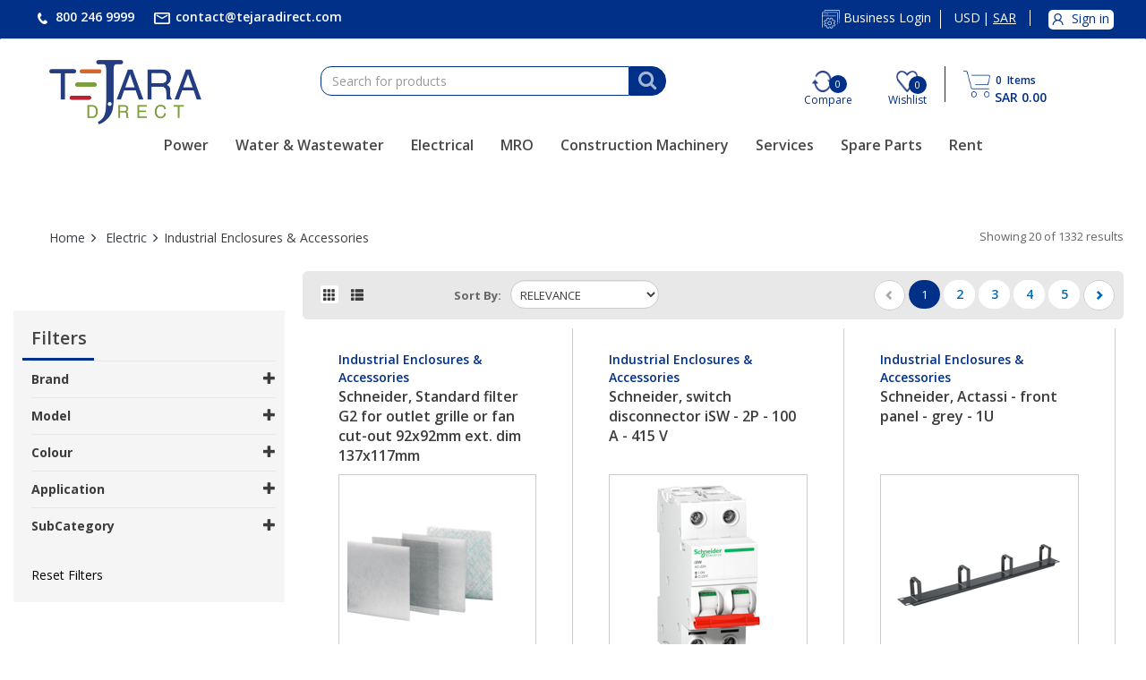

--- FILE ---
content_type: text/html;charset=UTF-8
request_url: https://www.tejaradirect.com/atcb2c/en/SAR/Electric/Industrial-Enclosures-%26-Accessories/c/industrialenclosures%26accessories
body_size: 30130
content:
<!DOCTYPE html>
<html lang="en">
<head>
	<title>
		Industrial Enclosures &amp; Accessories | TejaraDirect.com | SA</title>

	<meta http-equiv="Content-Type" content="text/html; charset=utf-8"/>
	<meta http-equiv="X-UA-Compatible" content="IE=edge">
	<meta charset="utf-8">
	<meta name="viewport" content="width=device-width, initial-scale=1.0">

	<meta name="keywords" content="Industrial enclosures, Accessories for industries, Cabinet enclosures, Power cords, Connection devices, Devices for distribution board-surface mounting, Distribution boards, Efficient industrial solutions, SA industrial accessories, TejaraDirect industrial enclosures.">
<meta name="description" content="Explore a range of industrial enclosures and accessories at TejaraDirect.com | SA. Find cabinet enclosures, power cords, connection devices, and more for efficient operations">
<meta name="robots" content="index,follow">
<link rel="shortcut icon" type="image/x-icon" media="all" href="/_ui/responsive/theme-abunayyanb2c/images/favicon.ico" />
		<link rel="stylesheet" type="text/css" href="//fonts.googleapis.com/css?family=Open+Sans:400,300,300italic,400italic,600,600italic,700,700italic,800,800italic" />
<link rel="stylesheet" type="text/css" media="all" href="/wro/b2c_all_responsive.css" />
		<link rel="stylesheet" type="text/css" media="all" href="/wro/abunayyanb2c_responsive.css" />
		<link rel="stylesheet" type="text/css" media="all" href="/wro/addons_responsive.css" />
	<script src="/_ui/shared/js/analyticsmediator.js"></script>
<script>
/* Google Analytics */

var googleAnalyticsTrackingId = 'UA-190483001-2';
var _gaq = _gaq || [];
_gaq.push(['_setAccount', googleAnalyticsTrackingId]);


		
		_gaq.push(['_trackPageview']);
	

(function() {
	var ga = document.createElement('script'); ga.type = 'text/javascript'; ga.async = true;
	ga.src = ('https:' == document.location.protocol ? 'https://ssl' : 'http://www') + '.google-analytics.com/ga.js';
	var s = document.getElementsByTagName('script')[0]; s.parentNode.insertBefore(ga, s);
})();


function trackAddToCart_google(productCode, quantityAdded) {
	_gaq.push(['_trackEvent', 'Cart', 'AddToCart', productCode, quantityAdded]);
}

function trackUpdateCart(productCode, initialQuantity, newQuantity) {
	if (initialQuantity != newQuantity) {
		if (initialQuantity > newQuantity) {
			_gaq.push(['_trackEvent', 'Cart', 'RemoveFromCart', productCode, initialQuantity - newQuantity]);
		} else {
			_gaq.push(['_trackEvent', 'Cart', 'AddToCart', productCode, newQuantity - initialQuantity]);
		}
	}
}

function trackRemoveFromCart(productCode, initialQuantity) {
	_gaq.push(['_trackEvent', 'Cart', 'RemoveFromCart', productCode, initialQuantity]);
}

window.mediator.subscribe('trackAddToCart', function(data) {
	if (data.productCode && data.quantity)
	{
		trackAddToCart_google(data.productCode, data.quantity);
	}
});

window.mediator.subscribe('trackUpdateCart', function(data) {
	if (data.productCode && data.initialCartQuantity && data.newCartQuantity)
	{
		trackUpdateCart(data.productCode, data.initialCartQuantity, data.newCartQuantity);
	}
});

window.mediator.subscribe('trackRemoveFromCart', function(data) {
	if (data.productCode && data.initialCartQuantity)
	{
		trackRemoveFromCart(data.productCode, data.initialCartQuantity);
	}
});
</script>
<!-- Google Tag Manager -->
<script>(function(w,d,s,l,i){w[l]=w[l]||[];w[l].push({'gtm.start':
	new Date().getTime(),event:'gtm.js'});var f=d.getElementsByTagName(s)[0],
	j=d.createElement(s),dl=l!='dataLayer'?'&l='+l:'';j.async=true;j.src=
	'https://www.googletagmanager.com/gtm.js?id='+i+dl;f.parentNode.insertBefore(j,f);
	})(window,document,'script','dataLayer','GTM-TZT5X7H');</script>
	<!-- End Google Tag Manager -->














</head>

<body class="page-productList pageType-CategoryPage template-pages-category-productListPage  smartedit-page-uid-productList smartedit-page-uuid-eyJpdGVtSWQiOiJwcm9kdWN0TGlzdCIsImNhdGFsb2dJZCI6ImF0Y2IyY0NvbnRlbnRDYXRhbG9nIiwiY2F0YWxvZ1ZlcnNpb24iOiJPbmxpbmUifQ== smartedit-catalog-version-uuid-atcb2cContentCatalog/Online  language-en">
<!-- Google Tag Manager -->
<!-- Google Tag Manager (noscript) -->
	<noscript><iframe src="https://www.googletagmanager.com/ns.html?id=GTM-TZT5X7H"
	height="0" width="0" style="display:none;visibility:hidden"></iframe></noscript>
	<!-- End Google Tag Manager (noscript) -->
<div class="branding-mobile hidden-md hidden-lg hidden-xs">
			<div class="js-mobile-logo">
				</div>
		</div>
		<main data-currency-iso-code="SAR">
			<a href="#skip-to-content" class="skiptocontent" data-role="none">text.skipToContent</a>
			<a href="#skiptonavigation" class="skiptonavigation" data-role="none">text.skipToNavigation</a>


			<div class="yCmsContentSlot">
</div><header class="js-mainHeader">
	<nav class="navigation navigation--top navbar hidden-xs hidden-sm">
		<div class="container">
			<div class="row">
				<div class="col-lg-6 col-md-5 col-sm-6">
					<ul class="nav navbar-nav">
						<li><a href="#">
						<!-- <span class="glyphicon glyphicon-earphone"></span> -->
						<img alt="Phone" src="/_ui/responsive/common/images/phone.png"/>
						<span>800 246 9999</span></a></li>
						<li>
						<a href="&#109;&#97;&#105;&#108;&#116;&#111;&#58;&#99;&#111;&#110;&#116;&#97;&#99;&#116;&#64;&#116;&#101;&#106;&#97;&#114;&#97;&#100;&#105;&#114;&#101;&#99;&#116;&#46;&#99;&#111;&#109;">
						<img alt="Email" src="/_ui/responsive/common/images/email.png"/><span href="mailto:name1@mail.com,name2@mail.com">
						&#99;&#111;&#110;&#116;&#97;&#99;&#116;&#64;&#116;&#101;&#106;&#97;&#114;&#97;&#100;&#105;&#114;&#101;&#99;&#116;&#46;&#99;&#111;&#109;</span></a></li>
					</ul>
				</div>
				<div class="col-lg-6 col-md-7 col-sm-6">
					<div class="nav__right">
						<ul class="nav__links nav__links--account">
							<li class="business_Login">
										<a href="https://b2b.tejaradirect.com" target="_blank">
										  <!-- <span class="glyphicon glyphicon-cog"></span> -->
										  <img alt="Vendor Login" src="/_ui/responsive/common/images/Business_login_icon.png"/>
										  <span>Business Login</span>
										  
									  	</a>
									</li>
								<li class="trackurorder">
								 <a href="#">
								  <img alt="Track Your Order" src="/_ui/responsive/common/images/trackorder_icon.png">
								  <span>Track Your Order</span>
								  </a>
								 </li>
								<li class="currency">
								<a href="#">
								<!-- <span class="glyphicon glyphicon-globe"></span> -->
								<form id="currency-form" action="/atcb2c/en/SAR/_s/currency" method="post"><div class="form-group">
				<input type="hidden" name="code" id="code" value="SAR" />
				<p class="currencyValues posiRelative" data-id="USD">
									USD</p>
							<p class="currencyValues posiRelative" data-id="SAR">
									<span class="round"></span>SAR</p>
							</div>
			<div>
<input type="hidden" name="CSRFToken" value="2a49d877-088e-42eb-a907-676bda89f088" />
</div></form></a>
								</li>
								<li class="liOffcanvas">
									<a href="/atcb2c/en/SAR/login">
										    <img alt="My Account" src="/_ui/responsive/common/images/myacct_sign_in.png" width="22" height="22"/>
											<span>Sign in</span>
										</a>
									</li>
							    </ul>
					</div>
				</div>
			</div>
		</div>
	</nav>
	<div class="hidden-xs hidden-sm js-secondaryNavAccount collapse"
		id="accNavComponentDesktopOne">
		<ul class="nav__links">

		</ul>
	</div>
	<div class="hidden-xs hidden-sm js-secondaryNavCompany collapse"
		id="accNavComponentDesktopTwo">
		<ul class="nav__links js-nav__links">

		</ul>
	</div>
	<nav class="navigation navigation--middle js-navigation--middle">
		<div class="container">
			<div class="row">
				<div class="mobile__nav__row mobile__nav__row--table">
					<div class="mobile__nav__row--table-group">
						<div class="mobile__nav__row--table-row">
							<div class="mobile__nav__row--table-cell align-justify visible-xs hidden-sm">
								<button
									class="mobile__nav__row--btn btn mobile__nav__row--btn-menu js-toggle-sm-navigation"
									type="button" aria-label="Search">
									<!-- <span class="glyphicon glyphicon-align-justify"></span> -->
									<div class="burger-menu"></div>
									<div class="burger-menu"></div>
									<div class="burger-menu"></div>
								</button>
							</div>
							<div class="mobile__nav__row--table-cell homePageLogo visible-xs hidden-sm">
								<a class="tejara-logo" href="/atcb2c/en/SAR/"><img alt="Tejara Logo" src="/_ui/responsive/common/images/TD-Original.png"></a>
							</div>
							<div class="yCmsContentSlot miniCartSlot componentContainer mobile__nav__row--table hidden-sm hidden-md hidden-lg">
<div class="yCmsComponent mobile__nav__row--table-cell">
<div class="nav-cart">
	<a 	href="/atcb2c/en/SAR/cart"
		class="mini-cart-link js-mini-cart-link"
		data-mini-cart-url="/atcb2c/en/SAR/cart/rollover/MiniCart"
		data-mini-cart-refresh-url="/atcb2c/en/SAR/cart/miniCart/SUBTOTAL"
		data-mini-cart-name="Cart"
		data-mini-cart-empty-name="Empty Cart"
		data-mini-cart-items-text="Items" >
		<div class="mini-cart-icon">
			<!-- <span class="glyphicon glyphicon-shopping-cart "></span> -->
			<img title="Cart" alt="pp" style="width: 30px;" src="/_ui/responsive/common/images/shopping-cart-blue-icon1.png" width="30" height="30"/>
		</div>
		<div class="mini-cart-count js-mini-cart-count"><span class="nav-items-total"><span class="items-total">0</span> <span class="items-desktop">&nbsp;Items</span> </span></div>
            
			<div class="mini-cart-price js-mini-cart-price">
				SAR 0.00</div>
			
		</a>
</div>
<div class="mini-cart-container js-mini-cart-container"></div></div></div></div>
					</div>
				</div>
			</div>
			<div class="row desktop__nav">
				<div class="col-lg-3 col-md-3 col-sm-3 hidden-sm hidden-xs">
					<div class="nav__left js-site-logo">
						<div class="footerLogoText">
							<a href="/atcb2c/en/SAR/"><img alt="Tejara Logo" src="/_ui/responsive/common/images/TD-Original.png" width="170px" height="72px"></a>
						</div>
					</div>
				</div>
				<div class="nav__left col-lg-4 col-md-4 col-sm-5 searchComp">
					<div class="row">
						<div class="col-sm-2 hidden-xs visible-sm mobile-menu">
							<button class="btn js-toggle-sm-navigation" type="button" aria-label="Search">
								<span class="glyphicon glyphicon-align-justify"></span>
							</button>
						</div>
						<div class="col-lg-12 col-md-12 col-sm-10 col-xs-12">
							<div class="site-search">
								<div class="yCmsComponent">
<div class="ui-front">
	<form name="search_form_SearchBox" method="get"
		action="/atcb2c/en/SAR/search/">
		<div class="input-group">
			<input type="text" id="js-site-search-input"
					class="form-control js-site-search-input" name="text" value=""
                    maxlength="100" placeholder="Search for products"
					data-options="{
						&#034;autocompleteUrl&#034; : &#034;/atcb2c/en/SAR/search/autocomplete/SearchBox&#034;,
						&#034;minCharactersBeforeRequest&#034; : &#034;3&#034;,
						&#034;waitTimeBeforeRequest&#034; : &#034;500&#034;,
						&#034;displayProductImages&#034; : &#034;true&#034;
					}">
			<span class="input-group-btn"> <button class="btn btn-link js_search_button" type="submit" disabled="true" aria-label="Search">
						<i class="fa fa-search" aria-hidden="true"></i>
					</button>
				</span>
		</div>
	</form>

</div>
</div></div>
						</div>
					</div>
				</div>
				<input type="hidden" value="" id="sessionCompareProducts"/>
				<input type="hidden" value="" id="sessionCompareCategory"/>				
				<div class="nav__right col-lg-5 col-md-5 col-sm-7 hidden-xs">
					<ul class="nav__links nav__links--shop_info">
						<li class="Compare" title="Compare">
							<img  title="Compare" alt="Compare"  class="compareImgIcon" src="/_ui/responsive/common/images/compare-icon-blue.png" width="24" height="24"/>
							<span id="compare_prod_length" class="qty">
							  
							       0
							     </span>
							 <span class="compareText">Compare</span> 
							</li>
							
					   <li class="wishlisttooltip" title="Wishlist"><div class="yCmsContentSlot componentContainer">
<div class="yCmsComponent">
<!-- <span><i class="fa fa-heart-o" aria-hidden="true"></i></span> -->
<div id="wishlist">
<!-- <span><i class="fa fa-heart-o" aria-hidden="true"></i></span> -->
	<a href="/atcb2c/en/SAR/my-account/wish-list"> <img title="Wishlist" alt="Wish List"
		src="/_ui/responsive/common/images/whislist-blue-icon.png" width="24" height="24"/>
		<span class="qty faQty">0</span>
		<span class="compareText hidden-xs">Wishlist</span>
		</a>
</div></div></div></li>
						 
						<li></li>
						 <li class="Cart" title="Cart"><div class="yCmsContentSlot componentContainer">
<div class="yCmsComponent">
<div class="nav-cart">
	<a 	href="/atcb2c/en/SAR/cart"
		class="mini-cart-link js-mini-cart-link"
		data-mini-cart-url="/atcb2c/en/SAR/cart/rollover/MiniCart"
		data-mini-cart-refresh-url="/atcb2c/en/SAR/cart/miniCart/SUBTOTAL"
		data-mini-cart-name="Cart"
		data-mini-cart-empty-name="Empty Cart"
		data-mini-cart-items-text="Items" >
		<div class="mini-cart-icon">
			<!-- <span class="glyphicon glyphicon-shopping-cart "></span> -->
			<img title="Cart" alt="pp" style="width: 30px;" src="/_ui/responsive/common/images/shopping-cart-blue-icon1.png" width="30" height="30"/>
		</div>
		<div class="mini-cart-count js-mini-cart-count"><span class="nav-items-total"><span class="items-total">0</span> <span class="items-desktop">&nbsp;Items</span> </span></div>
            
			<div class="mini-cart-price js-mini-cart-price">
				SAR 0.00</div>
			
		</a>
</div>
<div class="mini-cart-container js-mini-cart-container"></div></div></div></li> 
					</ul>
				</div>
			</div>
		</div>
	</nav>
	<div class="hidden-lg hidden-md hidden-sm mobile__nav__row mobile__nav__row--table">
				<div class="col-lg-12 col-md-12 col-sm-10 col-xs-12 search-menu">
							<div class="site-search">
								<div class="yCmsComponent">
<div class="ui-front">
	<form name="search_form_SearchBox" method="get"
		action="/atcb2c/en/SAR/search/">
		<div class="input-group">
			<input type="text" id="js-site-search-input"
					class="form-control js-site-search-input" name="text" value=""
                    maxlength="100" placeholder="Search for products"
					data-options="{
						&#034;autocompleteUrl&#034; : &#034;/atcb2c/en/SAR/search/autocomplete/SearchBox&#034;,
						&#034;minCharactersBeforeRequest&#034; : &#034;3&#034;,
						&#034;waitTimeBeforeRequest&#034; : &#034;500&#034;,
						&#034;displayProductImages&#034; : &#034;true&#034;
					}">
			<span class="input-group-btn"> <button class="btn btn-link js_search_button" type="submit" disabled="true" aria-label="Search">
						<i class="fa fa-search" aria-hidden="true"></i>
					</button>
				</span>
		</div>
	</form>

</div>
</div></div>
						</div>
				</div>
	<a id="skiptonavigation"></a>
	<nav class="navigation navigation--bottom js_navigation--bottom js-enquire-offcanvas-navigation" role="navigation">
		
			<ul
				class="sticky-nav-top hidden-lg hidden-md js-sticky-user-group hidden-md hidden-lg">
				</ul>
		</nav>
		<nav class="navigation navigation--bottom js_navigation--bottom js-enquire-offcanvas-navigation mobile" role="navigation">	
		<div class="container">
			<div class="navigation__overflow hidden-sm">
				<ul data-trigger="#signedInUserOptionsToggle"
					class="nav__links nav__links--products nav__links--mobile js-nav-collapse-body offcanvasGroup1 collapse in hidden-md hidden-lg">
					<li class="auto liUserSign navigation navigation--middle js-navigation--middle hidden-sm">
						<div class="mobile__nav__row mobile__nav__row--table">
							<div class="mobile__nav__row--table-group">

								<div class="mobile__nav__row--table-row comwishIcons">
									<div
										class="mobile__nav__row--table-cell visible-xs mobile__nav__row--seperator">
										<img alt="Compare" class="compareImageMobile"
											src="/_ui/responsive/common/images/compare-icon-blue.png" />
										<span id="compare_prod_length_mobile" class="qty"> 
									       0
									     </span>
									</div>

									<div
										class="mobile__nav__row--table-cell visible-xs mobile__nav__row--seperator">
										<div class="yCmsContentSlot componentContainer">
<div class="yCmsComponent">
<!-- <span><i class="fa fa-heart-o" aria-hidden="true"></i></span> -->
<div id="wishlist">
<!-- <span><i class="fa fa-heart-o" aria-hidden="true"></i></span> -->
	<a href="/atcb2c/en/SAR/my-account/wish-list"> <img title="Wishlist" alt="Wish List"
		src="/_ui/responsive/common/images/whislist-blue-icon.png" width="24" height="24"/>
		<span class="qty faQty">0</span>
		<span class="compareText hidden-xs">Wishlist</span>
		</a>
</div></div></div></div>
									
									<div class="mobile__nav__row--table-cell visible-xs mobile__nav__row--seperator">
										<a href="https://b2b.tejaradirect.com" target="_blank">
										  <!-- <span class="glyphicon glyphicon-cog"></span> -->
										  <img class="b2b_logo" alt="Business Login" src="/_ui/responsive/common/images/Business_login_icon.png"/>
										 <!--  <span>Business Login</span> -->
									  	</a>
									</div>

									<div class="mobile__nav__row--table-cell visible-xs mobile__nav__row--seperator storeLocator">
										<a href="/atcb2c/en/SAR/store-finder"
											class="mobile__nav__row--btn mobile__nav__row--btn-location btn" aria-label="Find a Store">
											<span class="glyphicon glyphicon-map-marker"></span>
										</a>
									</div>
							<!-- <div
										class="mobile__nav__row--table-cell visible-xs mobile__nav__row--seperator">
										<div class="yCmsContentSlot componentContainer signOut">
											<div class="yCmsComponent">
												<div class="rfqcount">
												<a class="mobileLogout" href=""> <span
													class="glyphicon glyphicon-off"></span>
												</a>
												</div>
											</div>
										</div>
									</div> -->
								</div>
							</div>
						</div>
			</div>
			</li>
			</ul>
			<ul class="nav__links nav__links--products js-offcanvas-links">
				<!-- 
					<li class="auto nav__links--primary">
					<span
						class="yCmsComponent nav__link js_nav__link"> <a
							href="/atcb2c/en/SAR/" title="Home" class="active">Home</a></span></li>
							 -->
				<li
						class="auto nav__links--primary nav__links--primary-has__sub js-enquire-has-sub">
						<span class="yCmsComponent nav__link js_nav__link">
<a href="/atcb2c/en/SAR/c/power" title="Power">Power</a></span><span
								class="glyphicon  glyphicon-chevron-right hidden-md hidden-lg nav__link--drill__down js_nav__link--drill__down"></span>
							<div
								class="sub__navigation js_sub__navigation col-md-2 col-lg-2">
								<a class="sm-back js-enquire-sub-close hidden-md hidden-lg"
									href="#">Back</a> <a
									class="sm-back sm-back-levelthree hidden-md hidden-lg" href="#">Back</a>
								<div class="row">
									<div
													class="sub-navigation-section col-md-12">
													<ul
														class="sub-navigation-list ">
														<li class="yCmsComponent secondlevel"><span
			class="nav__link js_nav__link"> <a href="/atcb2c/en/SAR/c/engines"
				title="Engines">Engines</a>
		</span> <span
			class="glyphicon  glyphicon-chevron-right customright hidden-md hidden-lg"></span>
		</li>

		<!-- 3rd level nav -->
		<ul class="sub-navigation-list submenu Engines">
			<li class="yCmsComponent nav__link--secondary">
<a href="/atcb2c/en/SAR/Power-Systems/ATC-Engines/Agricultural-Engines/c/agriculturalengines" title="Agricultural Engines">Agricultural Engines</a></li></ul>
	<li class="yCmsComponent secondlevel"><span
			class="nav__link js_nav__link"> <a href="/atcb2c/en/SAR/c/generators"
				title="Generators">Generators</a>
		</span> <span
			class="glyphicon  glyphicon-chevron-right customright hidden-md hidden-lg"></span>
		</li>

		<!-- 3rd level nav -->
		<ul class="sub-navigation-list submenu Generators">
			<li class="yCmsComponent nav__link--secondary">
<a href="/atcb2c/en/SAR/Power/Generators/Industrial-Diesel-Generators/c/industrialdieselgenerators" title="Industrial Diesel Generators">Industrial Diesel Generators</a></li><li class="yCmsComponent nav__link--secondary">
<a href="/atcb2c/en/SAR/Power/Generators/Gas-Generator/c/gasgenerator" title="Gas Generator">Gas Generator</a></li><li class="yCmsComponent nav__link--secondary">
<a href="/atcb2c/en/SAR/Power/Generators/Auto-transfer-switches/c/ats" title="ATS (Auto Transfer Switches)">ATS (Auto Transfer Switches)</a></li><li class="yCmsComponent nav__link--secondary">
<a href="/atcb2c/en/SAR/Power/Generators/Paralleling-Switchgear/c/parallelingswitchgear" title="Paralleling Switchgear">Paralleling Switchgear</a></li><li class="yCmsComponent nav__link--secondary">
<a href="/atcb2c/en/SAR/Power/Generators/Mobile-Generator/c/mobilegenerator" title="Mobile Generator">Mobile Generator</a></li><li class="yCmsComponent nav__link--secondary">
<a href="/atcb2c/en/SAR/Power-Systems/ATC-Power-Gensets/Lighting-Towers/c/lightingtowers" title="Lighting Towers">Lighting Towers</a></li><li class="yCmsComponent nav__link--secondary">
<a href="/atcb2c/en/SAR/Power-Systems/ATC-Power-Gensets/Portable-Generators/c/portablegenerators" title="Portable Generators">Portable Generators</a></li></ul>
	<li class="yCmsComponent secondlevel"><span
			class="nav__link js_nav__link"> <a href="/atcb2c/en/SAR/c/ups"
				title="UPS ( uninterruptible power supply )">UPS ( uninterruptible power supply )</a>
		</span> <span
			class="glyphicon  glyphicon-chevron-right customright hidden-md hidden-lg"></span>
		</li>

		<!-- 3rd level nav -->
		<ul class="sub-navigation-list submenu UPS ( uninterruptible power supply )">
			<li class="yCmsComponent nav__link--secondary">
<a href="/atcb2c/en/SAR/Power/Uninterruptible-Power-Supply/Single-Phase%C2%A0UPS/c/single-phaseups" title="Single-Phase UPS">Single-Phase UPS</a></li><li class="yCmsComponent nav__link--secondary">
<a href="/atcb2c/en/SAR/Power/Uninterruptible-Power-Supply/THREE-PHASE-UPS/c/three-phaseups" title="Three-Phase UPS">Three-Phase UPS</a></li></ul>
	<li class="yCmsComponent secondlevel"><span
			class="nav__link js_nav__link"> <a href="/atcb2c/en/SAR/c/power-spareparts"
				title="Spare Parts">Spare Parts</a>
		</span> <span
			class="glyphicon  glyphicon-chevron-right customright hidden-md hidden-lg"></span>
		</li>

		<!-- 3rd level nav -->
		<ul class="sub-navigation-list submenu Spare Parts">
			<li class="yCmsComponent nav__link--secondary">
<a href="/atcb2c/en/SAR/c/kohlerparts" title="Kohler Parts">Kohler Parts</a></li><li class="yCmsComponent nav__link--secondary">
<a href="/atcb2c/en/SAR/c/mhiparts" title="Mitsubishi Parts">Mitsubishi Parts</a></li></ul>
	<li class="yCmsComponent secondlevel"><span
			class="nav__link js_nav__link"> <a href="/atcb2c/en/SAR/c/power-solutions"
				title="Solutions">Solutions</a>
		</span> <span
			class="glyphicon  glyphicon-chevron-right customright hidden-md hidden-lg"></span>
		</li>

		<!-- 3rd level nav -->
		<ul class="sub-navigation-list submenu Solutions">
			</ul>
	<li class="yCmsComponent secondlevel"><span
			class="nav__link js_nav__link"> <a href="/atcb2c/en/SAR/c/atc-services"
				title="Services">Services</a>
		</span> <span
			class="glyphicon  glyphicon-chevron-right customright hidden-md hidden-lg"></span>
		</li>

		<!-- 3rd level nav -->
		<ul class="sub-navigation-list submenu Services">
			</ul>
	</ul>
</div>
</div>
</div>
</li>
<li
						class="auto nav__links--primary nav__links--primary-has__sub js-enquire-has-sub">
						<span class="yCmsComponent nav__link js_nav__link">
<a href="/atcb2c/en/SAR/c/www" title="Water &amp; Wastewater">Water &amp; Wastewater</a></span><span
								class="glyphicon  glyphicon-chevron-right hidden-md hidden-lg nav__link--drill__down js_nav__link--drill__down"></span>
							<div
								class="sub__navigation js_sub__navigation col-md-2 col-lg-2">
								<a class="sm-back js-enquire-sub-close hidden-md hidden-lg"
									href="#">Back</a> <a
									class="sm-back sm-back-levelthree hidden-md hidden-lg" href="#">Back</a>
								<div class="row">
									<div
													class="sub-navigation-section col-md-12">
													<ul
														class="sub-navigation-list ">
														<li class="yCmsComponent secondlevel"><span
			class="nav__link js_nav__link"> <a href="/atcb2c/en/SAR/c/pumps&packagedpumpsystems"
				title="Pumps & Packaged Pump Systems">Pumps & Packaged Pump Systems</a>
		</span> <span
			class="glyphicon  glyphicon-chevron-right customright hidden-md hidden-lg"></span>
		</li>

		<!-- 3rd level nav -->
		<ul class="sub-navigation-list submenu Pumps & Packaged Pump Systems">
			<li class="yCmsComponent nav__link--secondary">
<a href="/atcb2c/en/SAR/c/automaticselfprimingpumps" title="Automatic self priming pumps">Automatic self priming pumps</a></li><li class="yCmsComponent nav__link--secondary">
<a href="/atcb2c/en/SAR/c/slurrypumps" title="Slurry Pumps">Slurry Pumps</a></li><li class="yCmsComponent nav__link--secondary">
<a href="/atcb2c/en/SAR/c/submersiblepumps" title="Submersible Pumps">Submersible Pumps</a></li></ul>
	<li class="yCmsComponent secondlevel"><span
			class="nav__link js_nav__link"> <a href="/atcb2c/en/SAR/c/mixersandmixingequipment"
				title="Mixers and Mixing equipment">Mixers and Mixing equipment</a>
		</span> <span
			class="glyphicon  glyphicon-chevron-right customright hidden-md hidden-lg"></span>
		</li>

		<!-- 3rd level nav -->
		<ul class="sub-navigation-list submenu Mixers and Mixing equipment">
			</ul>
	<li class="yCmsComponent secondlevel"><span
			class="nav__link js_nav__link"> <a href="/atcb2c/en/SAR/c/treatmentproducts"
				title="Treatment Products">Treatment Products</a>
		</span> <span
			class="glyphicon  glyphicon-chevron-right customright hidden-md hidden-lg"></span>
		</li>

		<!-- 3rd level nav -->
		<ul class="sub-navigation-list submenu Treatment Products">
			<li class="yCmsComponent nav__link--secondary">
<a href="/atcb2c/en/SAR/c/aerationequipment" title="Aeration equipment">Aeration equipment</a></li><li class="yCmsComponent nav__link--secondary">
<a href="/atcb2c/en/SAR/c/pressurevesselsformembrane" title="Pressure Vessels for Membrane">Pressure Vessels for Membrane</a></li><li class="yCmsComponent nav__link--secondary">
<a href="/atcb2c/en/SAR/c/filters" title="Filters">Filters</a></li></ul>
	<li class="yCmsComponent secondlevel"><span
			class="nav__link js_nav__link"> <a href="/atcb2c/en/SAR/c/fluidcontrolequpments"
				title="Fluid control Equipment">Fluid control Equipment</a>
		</span> <span
			class="glyphicon  glyphicon-chevron-right customright hidden-md hidden-lg"></span>
		</li>

		<!-- 3rd level nav -->
		<ul class="sub-navigation-list submenu Fluid control Equipment">
			<li class="yCmsComponent nav__link--secondary">
<a href="/atcb2c/en/SAR/c/pressurevessels" title="Pressure Vessels">Pressure Vessels</a></li><li class="yCmsComponent nav__link--secondary">
<a href="/atcb2c/en/SAR/c/watercontrolgate" title="Water Control Gate">Water Control Gate</a></li><li class="yCmsComponent nav__link--secondary">
<a href="/atcb2c/en/SAR/c/low&amp;highpressurevalves" title="Low/High Pressure Valves">Low/High Pressure Valves</a></li></ul>
	<li class="yCmsComponent secondlevel"><span
			class="nav__link js_nav__link"> <a href="/atcb2c/en/SAR/c/www-spareparts"
				title="Spare Parts">Spare Parts</a>
		</span> <span
			class="glyphicon  glyphicon-chevron-right customright hidden-md hidden-lg"></span>
		</li>

		<!-- 3rd level nav -->
		<ul class="sub-navigation-list submenu Spare Parts">
			</ul>
	<li class="yCmsComponent secondlevel"><span
			class="nav__link js_nav__link"> <a href="/atcb2c/en/SAR/c/www-solutions"
				title="Solutions">Solutions</a>
		</span> <span
			class="glyphicon  glyphicon-chevron-right customright hidden-md hidden-lg"></span>
		</li>

		<!-- 3rd level nav -->
		<ul class="sub-navigation-list submenu Solutions">
			</ul>
	</ul>
</div>
</div>
</div>
</li>
<li
						class="auto nav__links--primary nav__links--primary-has__sub js-enquire-has-sub">
						<span class="yCmsComponent nav__link js_nav__link">
<a href="/atcb2c/en/SAR/c/electric" title="Electrical">Electrical</a></span><span
								class="glyphicon  glyphicon-chevron-right hidden-md hidden-lg nav__link--drill__down js_nav__link--drill__down"></span>
							<div
								class="sub__navigation js_sub__navigation col-md-2 col-lg-2">
								<a class="sm-back js-enquire-sub-close hidden-md hidden-lg"
									href="#">Back</a> <a
									class="sm-back sm-back-levelthree hidden-md hidden-lg" href="#">Back</a>
								<div class="row">
									<div
													class="sub-navigation-section col-md-12">
													<ul
														class="sub-navigation-list ">
														<li class="yCmsComponent secondlevel"><span
			class="nav__link js_nav__link"> <a href="/atcb2c/en/SAR/c/marking&labellingsolutions"
				title="Marking & Labelling">Marking & Labelling</a>
		</span> <span
			class="glyphicon  glyphicon-chevron-right customright hidden-md hidden-lg"></span>
		</li>

		<!-- 3rd level nav -->
		<ul class="sub-navigation-list submenu Marking & Labelling">
			<li class="yCmsComponent nav__link--secondary">
<a href="/atcb2c/en/SAR/c/auxiliarymaterial" title="Auxiliary material">Auxiliary material</a></li><li class="yCmsComponent nav__link--secondary">
<a href="/atcb2c/en/SAR/c/installation-isolationandconnectionmaterial" title="Installation, isolation and connection material">Installation, isolation and connection material</a></li></ul>
	<li class="yCmsComponent secondlevel"><span
			class="nav__link js_nav__link"> <a href="/atcb2c/en/SAR/c/industrialenclosures&accessories"
				title="Industrial Enclosures & Accessories">Industrial Enclosures & Accessories</a>
		</span> <span
			class="glyphicon  glyphicon-chevron-right customright hidden-md hidden-lg"></span>
		</li>

		<!-- 3rd level nav -->
		<ul class="sub-navigation-list submenu Industrial Enclosures & Accessories">
			<li class="yCmsComponent nav__link--secondary">
<a href="/atcb2c/en/SAR/c/powercords" title="power cords">power cords</a></li><li class="yCmsComponent nav__link--secondary">
<a href="/atcb2c/en/SAR/c/cabinetenclosures" title="Cabinet Enclosures">Cabinet Enclosures</a></li><li class="yCmsComponent nav__link--secondary">
<a href="/atcb2c/en/SAR/c/connectiondevices" title="Connection devices">Connection devices</a></li><li class="yCmsComponent nav__link--secondary">
<a href="/atcb2c/en/SAR/c/devicesfordistributionboard-surfacemounting" title="Devices for distribution board-/surface mounting">Devices for distribution board-/surface mounting</a></li><li class="yCmsComponent nav__link--secondary">
<a href="/atcb2c/en/SAR/c/distributionboards" title="Distribution boards">Distribution boards</a></li></ul>
	<li class="yCmsComponent secondlevel"><span
			class="nav__link js_nav__link"> <a href="/atcb2c/en/SAR/c/installationandmountingmaterials"
				title="Installation and mounting Materials">Installation and mounting Materials</a>
		</span> <span
			class="glyphicon  glyphicon-chevron-right customright hidden-md hidden-lg"></span>
		</li>

		<!-- 3rd level nav -->
		<ul class="sub-navigation-list submenu Installation and mounting Materials">
			<li class="yCmsComponent nav__link--secondary">
<a href="/atcb2c/en/SAR/c/cableandwireentrysystems" title="Cable and wire entry systems">Cable and wire entry systems</a></li><li class="yCmsComponent nav__link--secondary">
<a href="/atcb2c/en/SAR/c/cablecarryingsystems" title="Cable carrying systems">Cable carrying systems</a></li><li class="yCmsComponent nav__link--secondary">
<a href="/atcb2c/en/SAR/c/cables" title="Cables">Cables</a></li><li class="yCmsComponent nav__link--secondary">
<a href="/atcb2c/en/SAR/c/energydistributionsystems" title="Energy distribution systems">Energy distribution systems</a></li></ul>
	<li class="yCmsComponent secondlevel"><span
			class="nav__link js_nav__link"> <a href="/atcb2c/en/SAR/c/circuitbreakersandfuses"
				title="Circuit breakers and fuses">Circuit breakers and fuses</a>
		</span> <span
			class="glyphicon  glyphicon-chevron-right customright hidden-md hidden-lg"></span>
		</li>

		<!-- 3rd level nav -->
		<ul class="sub-navigation-list submenu Circuit breakers and fuses">
			<li class="yCmsComponent nav__link--secondary">
<a href="/atcb2c/en/SAR/c/circuitbreakersandfuses" title="Circuit breakers and fuses">Circuit breakers and fuses</a></li></ul>
	<li class="yCmsComponent secondlevel"><span
			class="nav__link js_nav__link"> <a href="/atcb2c/en/SAR/c/industrialconnectors"
				title="Industrial Connectors">Industrial Connectors</a>
		</span> <span
			class="glyphicon  glyphicon-chevron-right customright hidden-md hidden-lg"></span>
		</li>

		<!-- 3rd level nav -->
		<ul class="sub-navigation-list submenu Industrial Connectors">
			<li class="yCmsComponent nav__link--secondary">
<a href="/atcb2c/en/SAR/c/connectors" title="Connectors">Connectors</a></li></ul>
	<li class="yCmsComponent secondlevel"><span
			class="nav__link js_nav__link"> <a href="/atcb2c/en/SAR/c/wiringdevices"
				title="Wiring Devices">Wiring Devices</a>
		</span> <span
			class="glyphicon  glyphicon-chevron-right customright hidden-md hidden-lg"></span>
		</li>

		<!-- 3rd level nav -->
		<ul class="sub-navigation-list submenu Wiring Devices">
			<li class="yCmsComponent nav__link--secondary">
<a href="/atcb2c/en/SAR/c/domesticswitchingdevices" title="Domestic switching devices">Domestic switching devices</a></li><li class="yCmsComponent nav__link--secondary">
<a href="/atcb2c/en/SAR/c/doorentrysystemanddecoration" title="Door Entry System and decoration">Door Entry System and decoration</a></li></ul>
	<li class="yCmsComponent secondlevel"><span
			class="nav__link js_nav__link"> <a href="/atcb2c/en/SAR/c/surgeprotectivedevices"
				title="surge Protective Devices">surge Protective Devices</a>
		</span> <span
			class="glyphicon  glyphicon-chevron-right customright hidden-md hidden-lg"></span>
		</li>

		<!-- 3rd level nav -->
		<ul class="sub-navigation-list submenu surge Protective Devices">
			<li class="yCmsComponent nav__link--secondary">
<a href="/atcb2c/en/SAR/c/earthing-lightningandsurgeprotection" title="Earthing, lightning and surge protection">Earthing, lightning and surge protection</a></li></ul>
	<li class="yCmsComponent secondlevel"><span
			class="nav__link js_nav__link"> <a href="/atcb2c/en/SAR/c/tools"
				title="Tools">Tools</a>
		</span> <span
			class="glyphicon  glyphicon-chevron-right customright hidden-md hidden-lg"></span>
		</li>

		<!-- 3rd level nav -->
		<ul class="sub-navigation-list submenu Tools">
			<li class="yCmsComponent nav__link--secondary">
<a href="/atcb2c/en/SAR/c/handtools" title="Hand tools">Hand tools</a></li><li class="yCmsComponent nav__link--secondary">
<a href="/atcb2c/en/SAR/c/tools-presscutandisolate" title="Tools (Press, cut and isolate)">Tools (Press, cut and isolate)</a></li></ul>
	<li class="yCmsComponent secondlevel"><span
			class="nav__link js_nav__link"> <a href="/atcb2c/en/SAR/c/lowvoltageproductsandsystems"
				title="Low Voltage Products and Systems">Low Voltage Products and Systems</a>
		</span> <span
			class="glyphicon  glyphicon-chevron-right customright hidden-md hidden-lg"></span>
		</li>

		<!-- 3rd level nav -->
		<ul class="sub-navigation-list submenu Low Voltage Products and Systems">
			<li class="yCmsComponent nav__link--secondary">
<a href="/atcb2c/en/SAR/c/low-voltageindustrialcomponents" title="Low-voltage industrial components">Low-voltage industrial components</a></li><li class="yCmsComponent nav__link--secondary">
<a href="/atcb2c/en/SAR/c/measuringinstrumentsandtester" title="Measuring instruments and tester">Measuring instruments and tester</a></li><li class="yCmsComponent nav__link--secondary">
<a href="/atcb2c/en/SAR/c/relays" title="Relays">Relays</a></li></ul>
	<li class="yCmsComponent secondlevel"><span
			class="nav__link js_nav__link"> <a href="/atcb2c/en/SAR/c/powermonitoring&energymanagementsystems"
				title="Power Monitoring & energy management systems">Power Monitoring & energy management systems</a>
		</span> <span
			class="glyphicon  glyphicon-chevron-right customright hidden-md hidden-lg"></span>
		</li>

		<!-- 3rd level nav -->
		<ul class="sub-navigation-list submenu Power Monitoring & energy management systems">
			<li class="yCmsComponent nav__link--secondary">
<a href="/atcb2c/en/SAR/c/meters" title="Meters">Meters</a></li></ul>
	</ul>
													<ul class="sub-navigation-list ">
						<li class="yCmsComponent secondlevel"><span
			class="nav__link js_nav__link"> <a href="/atcb2c/en/SAR/c/industrialautomationandcontrol"
				title="Industrial Automation and control">Industrial Automation and control</a>
		</span> <span
			class="glyphicon  glyphicon-chevron-right customright hidden-md hidden-lg"></span>
		</li>

		<!-- 3rd level nav -->
		<ul class="sub-navigation-list submenu Industrial Automation and control">
			<li class="yCmsComponent nav__link--secondary">
<a href="/atcb2c/en/SAR/c/plcs" title="PLC&#39;s">PLC&#39;s</a></li><li class="yCmsComponent nav__link--secondary">
<a href="/atcb2c/en/SAR/c/sensors" title="Sensors">Sensors</a></li></ul>
	<li class="yCmsComponent secondlevel"><span
			class="nav__link js_nav__link"> <a href="/atcb2c/en/SAR/c/cableducts"
				title="Cable Ducts">Cable Ducts</a>
		</span> <span
			class="glyphicon  glyphicon-chevron-right customright hidden-md hidden-lg"></span>
		</li>

		<!-- 3rd level nav -->
		<ul class="sub-navigation-list submenu Cable Ducts">
			<li class="yCmsComponent nav__link--secondary">
<a href="/atcb2c/en/SAR/c/slottedcabletrunkingsystem" title="Slotted Cable trunking system">Slotted Cable trunking system</a></li></ul>
	<li class="yCmsComponent secondlevel"><span
			class="nav__link js_nav__link"> <a href="/atcb2c/en/SAR/c/terminalblocks"
				title="Terminal blocks">Terminal blocks</a>
		</span> <span
			class="glyphicon  glyphicon-chevron-right customright hidden-md hidden-lg"></span>
		</li>

		<!-- 3rd level nav -->
		<ul class="sub-navigation-list submenu Terminal blocks">
			<li class="yCmsComponent nav__link--secondary">
<a href="/atcb2c/en/SAR/c/terminalblocks" title="Terminal blocks">Terminal blocks</a></li></ul>
	<li class="yCmsComponent secondlevel"><span
			class="nav__link js_nav__link"> <a href="/atcb2c/en/SAR/c/lighting"
				title="Lighting">Lighting</a>
		</span> <span
			class="glyphicon  glyphicon-chevron-right customright hidden-md hidden-lg"></span>
		</li>

		<!-- 3rd level nav -->
		<ul class="sub-navigation-list submenu Lighting">
			<li class="yCmsComponent nav__link--secondary">
<a href="/atcb2c/en/SAR/c/ledlamps" title="LED Lamps">LED Lamps</a></li></ul>
	<li class="yCmsComponent secondlevel"><span
			class="nav__link js_nav__link"> <a href="/atcb2c/en/SAR/c/renewableenergy"
				title="Renewable energy">Renewable energy</a>
		</span> <span
			class="glyphicon  glyphicon-chevron-right customright hidden-md hidden-lg"></span>
		</li>

		<!-- 3rd level nav -->
		<ul class="sub-navigation-list submenu Renewable energy">
			<li class="yCmsComponent nav__link--secondary">
<a href="/atcb2c/en/SAR/c/smartpvsolutions" title="Smart PV Solutions">Smart PV Solutions</a></li></ul>
	</ul>
</div>
</div>
</div>
</li>
<li
						class="auto nav__links--primary nav__links--primary-has__sub js-enquire-has-sub">
						<span class="yCmsComponent nav__link js_nav__link">
<a href="/atcb2c/en/SAR/c/mro" title="MRO">MRO</a></span><span
								class="glyphicon  glyphicon-chevron-right hidden-md hidden-lg nav__link--drill__down js_nav__link--drill__down"></span>
							<div
								class="sub__navigation js_sub__navigation col-md-2 col-lg-2">
								<a class="sm-back js-enquire-sub-close hidden-md hidden-lg"
									href="#">Back</a> <a
									class="sm-back sm-back-levelthree hidden-md hidden-lg" href="#">Back</a>
								<div class="row">
									<div
													class="sub-navigation-section col-md-12">
													<ul
														class="sub-navigation-list ">
														<li class="yCmsComponent secondlevel"><span
			class="nav__link js_nav__link"> <a href="/atcb2c/en/SAR/c/tools"
				title="Tools">Tools</a>
		</span> <span
			class="glyphicon  glyphicon-chevron-right customright hidden-md hidden-lg"></span>
		</li>

		<!-- 3rd level nav -->
		<ul class="sub-navigation-list submenu Tools">
			<li class="yCmsComponent nav__link--secondary">
<a href="/atcb2c/en/SAR/c/handtools" title="Hand tools">Hand tools</a></li><li class="yCmsComponent nav__link--secondary">
<a href="/atcb2c/en/SAR/c/tools-presscutandisolate" title="Tools (Press, cut and isolate)">Tools (Press, cut and isolate)</a></li></ul>
	<li class="yCmsComponent secondlevel"><span
			class="nav__link js_nav__link"> <a href="/atcb2c/en/SAR/c/mro-generators"
				title="Generators">Generators</a>
		</span> <span
			class="glyphicon  glyphicon-chevron-right customright hidden-md hidden-lg"></span>
		</li>

		<!-- 3rd level nav -->
		<ul class="sub-navigation-list submenu Generators">
			<li class="yCmsComponent nav__link--secondary">
<a href="/atcb2c/en/SAR/Power/Generators/Mobile-Generator/c/mobilegenerator" title="Mobile Generator">Mobile Generator</a></li><li class="yCmsComponent nav__link--secondary">
<a href="/atcb2c/en/SAR/Power-Systems/ATC-Power-Gensets/Lighting-Towers/c/lightingtowers" title="Lighting Towers">Lighting Towers</a></li><li class="yCmsComponent nav__link--secondary">
<a href="/atcb2c/en/SAR/Power-Systems/ATC-Power-Gensets/Portable-Generators/c/portablegenerators" title="Portable Generators">Portable Generators</a></li></ul>
	<li class="yCmsComponent secondlevel"><span
			class="nav__link js_nav__link"> <a href="/atcb2c/en/SAR/c/ups"
				title="UPS ( uninterruptible power supply )">UPS ( uninterruptible power supply )</a>
		</span> <span
			class="glyphicon  glyphicon-chevron-right customright hidden-md hidden-lg"></span>
		</li>

		<!-- 3rd level nav -->
		<ul class="sub-navigation-list submenu UPS ( uninterruptible power supply )">
			<li class="yCmsComponent nav__link--secondary">
<a href="/atcb2c/en/SAR/Power/Uninterruptible-Power-Supply/Single-Phase%C2%A0UPS/c/single-phaseups" title="Single-Phase UPS">Single-Phase UPS</a></li><li class="yCmsComponent nav__link--secondary">
<a href="/atcb2c/en/SAR/Power/Uninterruptible-Power-Supply/THREE-PHASE-UPS/c/three-phaseups" title="Three-Phase UPS">Three-Phase UPS</a></li></ul>
	<li class="yCmsComponent secondlevel"><span
			class="nav__link js_nav__link"> <a href="/atcb2c/en/SAR/c/marking&labellingsolutions"
				title="Marking & Labelling">Marking & Labelling</a>
		</span> <span
			class="glyphicon  glyphicon-chevron-right customright hidden-md hidden-lg"></span>
		</li>

		<!-- 3rd level nav -->
		<ul class="sub-navigation-list submenu Marking & Labelling">
			<li class="yCmsComponent nav__link--secondary">
<a href="/atcb2c/en/SAR/c/auxiliarymaterial" title="Auxiliary material">Auxiliary material</a></li><li class="yCmsComponent nav__link--secondary">
<a href="/atcb2c/en/SAR/c/installation-isolationandconnectionmaterial" title="Installation, isolation and connection material">Installation, isolation and connection material</a></li></ul>
	<li class="yCmsComponent secondlevel"><span
			class="nav__link js_nav__link"> <a href="/atcb2c/en/SAR/c/circuitbreakersandfuses"
				title="Circuit breakers and fuses">Circuit breakers and fuses</a>
		</span> <span
			class="glyphicon  glyphicon-chevron-right customright hidden-md hidden-lg"></span>
		</li>

		<!-- 3rd level nav -->
		<ul class="sub-navigation-list submenu Circuit breakers and fuses">
			<li class="yCmsComponent nav__link--secondary">
<a href="/atcb2c/en/SAR/c/circuitbreakersandfuses" title="Circuit breakers and fuses">Circuit breakers and fuses</a></li></ul>
	<li class="yCmsComponent secondlevel"><span
			class="nav__link js_nav__link"> <a href="/atcb2c/en/SAR/c/industrialconnectors"
				title="Industrial Connectors">Industrial Connectors</a>
		</span> <span
			class="glyphicon  glyphicon-chevron-right customright hidden-md hidden-lg"></span>
		</li>

		<!-- 3rd level nav -->
		<ul class="sub-navigation-list submenu Industrial Connectors">
			<li class="yCmsComponent nav__link--secondary">
<a href="/atcb2c/en/SAR/c/connectors" title="Connectors">Connectors</a></li></ul>
	<li class="yCmsComponent secondlevel"><span
			class="nav__link js_nav__link"> <a href="/atcb2c/en/SAR/c/wiringdevices"
				title="Wiring Devices">Wiring Devices</a>
		</span> <span
			class="glyphicon  glyphicon-chevron-right customright hidden-md hidden-lg"></span>
		</li>

		<!-- 3rd level nav -->
		<ul class="sub-navigation-list submenu Wiring Devices">
			<li class="yCmsComponent nav__link--secondary">
<a href="/atcb2c/en/SAR/c/domesticswitchingdevices" title="Domestic switching devices">Domestic switching devices</a></li><li class="yCmsComponent nav__link--secondary">
<a href="/atcb2c/en/SAR/c/doorentrysystemanddecoration" title="Door Entry System and decoration">Door Entry System and decoration</a></li></ul>
	<li class="yCmsComponent secondlevel"><span
			class="nav__link js_nav__link"> <a href="/atcb2c/en/SAR/c/surgeprotectivedevices"
				title="surge Protective Devices">surge Protective Devices</a>
		</span> <span
			class="glyphicon  glyphicon-chevron-right customright hidden-md hidden-lg"></span>
		</li>

		<!-- 3rd level nav -->
		<ul class="sub-navigation-list submenu surge Protective Devices">
			<li class="yCmsComponent nav__link--secondary">
<a href="/atcb2c/en/SAR/c/earthing-lightningandsurgeprotection" title="Earthing, lightning and surge protection">Earthing, lightning and surge protection</a></li></ul>
	<li class="yCmsComponent secondlevel"><span
			class="nav__link js_nav__link"> <a href="/atcb2c/en/SAR/c/powermonitoring&energymanagementsystems"
				title="Power Monitoring & energy management systems">Power Monitoring & energy management systems</a>
		</span> <span
			class="glyphicon  glyphicon-chevron-right customright hidden-md hidden-lg"></span>
		</li>

		<!-- 3rd level nav -->
		<ul class="sub-navigation-list submenu Power Monitoring & energy management systems">
			<li class="yCmsComponent nav__link--secondary">
<a href="/atcb2c/en/SAR/c/meters" title="Meters">Meters</a></li></ul>
	<li class="yCmsComponent secondlevel"><span
			class="nav__link js_nav__link"> <a href="/atcb2c/en/SAR/c/lowvoltageproductsandsystems"
				title="Low Voltage Products and Systems">Low Voltage Products and Systems</a>
		</span> <span
			class="glyphicon  glyphicon-chevron-right customright hidden-md hidden-lg"></span>
		</li>

		<!-- 3rd level nav -->
		<ul class="sub-navigation-list submenu Low Voltage Products and Systems">
			<li class="yCmsComponent nav__link--secondary">
<a href="/atcb2c/en/SAR/c/low-voltageindustrialcomponents" title="Low-voltage industrial components">Low-voltage industrial components</a></li><li class="yCmsComponent nav__link--secondary">
<a href="/atcb2c/en/SAR/c/measuringinstrumentsandtester" title="Measuring instruments and tester">Measuring instruments and tester</a></li><li class="yCmsComponent nav__link--secondary">
<a href="/atcb2c/en/SAR/c/relays" title="Relays">Relays</a></li></ul>
	</ul>
													<ul class="sub-navigation-list ">
						<li class="yCmsComponent secondlevel"><span
			class="nav__link js_nav__link"> <a href="/atcb2c/en/SAR/c/industrialautomationandcontrol"
				title="Industrial Automation and control">Industrial Automation and control</a>
		</span> <span
			class="glyphicon  glyphicon-chevron-right customright hidden-md hidden-lg"></span>
		</li>

		<!-- 3rd level nav -->
		<ul class="sub-navigation-list submenu Industrial Automation and control">
			<li class="yCmsComponent nav__link--secondary">
<a href="/atcb2c/en/SAR/c/plcs" title="PLC&#39;s">PLC&#39;s</a></li><li class="yCmsComponent nav__link--secondary">
<a href="/atcb2c/en/SAR/c/sensors" title="Sensors">Sensors</a></li></ul>
	<li class="yCmsComponent secondlevel"><span
			class="nav__link js_nav__link"> <a href="/atcb2c/en/SAR/c/cableducts"
				title="Cable Ducts">Cable Ducts</a>
		</span> <span
			class="glyphicon  glyphicon-chevron-right customright hidden-md hidden-lg"></span>
		</li>

		<!-- 3rd level nav -->
		<ul class="sub-navigation-list submenu Cable Ducts">
			<li class="yCmsComponent nav__link--secondary">
<a href="/atcb2c/en/SAR/c/slottedcabletrunkingsystem" title="Slotted Cable trunking system">Slotted Cable trunking system</a></li></ul>
	<li class="yCmsComponent secondlevel"><span
			class="nav__link js_nav__link"> <a href="/atcb2c/en/SAR/c/terminalblocks"
				title="Terminal blocks">Terminal blocks</a>
		</span> <span
			class="glyphicon  glyphicon-chevron-right customright hidden-md hidden-lg"></span>
		</li>

		<!-- 3rd level nav -->
		<ul class="sub-navigation-list submenu Terminal blocks">
			<li class="yCmsComponent nav__link--secondary">
<a href="/atcb2c/en/SAR/c/terminalblocks" title="Terminal blocks">Terminal blocks</a></li></ul>
	<li class="yCmsComponent secondlevel"><span
			class="nav__link js_nav__link"> <a href="/atcb2c/en/SAR/c/lighting"
				title="Lighting">Lighting</a>
		</span> <span
			class="glyphicon  glyphicon-chevron-right customright hidden-md hidden-lg"></span>
		</li>

		<!-- 3rd level nav -->
		<ul class="sub-navigation-list submenu Lighting">
			<li class="yCmsComponent nav__link--secondary">
<a href="/atcb2c/en/SAR/c/ledlamps" title="LED Lamps">LED Lamps</a></li></ul>
	<li class="yCmsComponent secondlevel"><span
			class="nav__link js_nav__link"> <a href="/atcb2c/en/SAR/c/renewableenergy"
				title="Renewable energy">Renewable energy</a>
		</span> <span
			class="glyphicon  glyphicon-chevron-right customright hidden-md hidden-lg"></span>
		</li>

		<!-- 3rd level nav -->
		<ul class="sub-navigation-list submenu Renewable energy">
			<li class="yCmsComponent nav__link--secondary">
<a href="/atcb2c/en/SAR/c/smartpvsolutions" title="Smart PV Solutions">Smart PV Solutions</a></li></ul>
	<li class="yCmsComponent secondlevel"><span
			class="nav__link js_nav__link"> <a href="/atcb2c/en/SAR/c/bins&containers"
				title="Bins & Containers">Bins & Containers</a>
		</span> <span
			class="glyphicon  glyphicon-chevron-right customright hidden-md hidden-lg"></span>
		</li>

		<!-- 3rd level nav -->
		<ul class="sub-navigation-list submenu Bins & Containers">
			</ul>
	<li class="yCmsComponent secondlevel"><span
			class="nav__link js_nav__link"> <a href="/atcb2c/en/SAR/c/spareparts"
				title="Spare Parts & Accessories">Spare Parts & Accessories</a>
		</span> <span
			class="glyphicon  glyphicon-chevron-right customright hidden-md hidden-lg"></span>
		</li>

		<!-- 3rd level nav -->
		<ul class="sub-navigation-list submenu Spare Parts & Accessories">
			<li class="yCmsComponent nav__link--secondary">
<a href="/atcb2c/en/SAR/c/kohlerparts" title="Kohler Parts">Kohler Parts</a></li><li class="yCmsComponent nav__link--secondary">
<a href="/atcb2c/en/SAR/c/mhiparts" title="Mitsubishi Parts">Mitsubishi Parts</a></li><li class="yCmsComponent nav__link--secondary">
<a href="/atcb2c/en/SAR/c/jcbparts" title="JCB Parts">JCB Parts</a></li><li class="yCmsComponent nav__link--secondary">
<a href="/atcb2c/en/SAR/c/dresstaparts" title="Dressta Parts">Dressta Parts</a></li><li class="yCmsComponent nav__link--secondary">
<a href="/atcb2c/en/SAR/c/soosanparts" title="SooSan Parts">SooSan Parts</a></li></ul>
	</ul>
</div>
</div>
</div>
</li>
<li
						class="auto nav__links--primary nav__links--primary-has__sub js-enquire-has-sub">
						<span class="yCmsComponent nav__link js_nav__link">
<a href="/atcb2c/en/SAR/c/constructionmachinery" title="Construction Machinery">Construction Machinery</a></span><span
								class="glyphicon  glyphicon-chevron-right hidden-md hidden-lg nav__link--drill__down js_nav__link--drill__down"></span>
							<div
								class="sub__navigation js_sub__navigation col-md-2 col-lg-2">
								<a class="sm-back js-enquire-sub-close hidden-md hidden-lg"
									href="#">Back</a> <a
									class="sm-back sm-back-levelthree hidden-md hidden-lg" href="#">Back</a>
								<div class="row">
									<div
													class="sub-navigation-section col-md-12">
													<ul
														class="sub-navigation-list ">
														<li class="yCmsComponent secondlevel"><span
			class="nav__link js_nav__link"> <a href="/atcb2c/en/SAR/c/attachments"
				title="Attachments">Attachments</a>
		</span> <span
			class="glyphicon  glyphicon-chevron-right customright hidden-md hidden-lg"></span>
		</li>

		<!-- 3rd level nav -->
		<ul class="sub-navigation-list submenu Attachments">
			<li class="yCmsComponent nav__link--secondary">
<a href="/atcb2c/en/SAR/c/agricultureattachment" title="Agriculture Attachment">Agriculture Attachment</a></li><li class="yCmsComponent nav__link--secondary">
<a href="/atcb2c/en/SAR/c/blades" title="Baldes">Baldes</a></li><li class="yCmsComponent nav__link--secondary">
<a href="/atcb2c/en/SAR/c/bucket" title="Bucket">Bucket</a></li><li class="yCmsComponent nav__link--secondary">
<a href="/atcb2c/en/SAR/c/earthdrill" title="Earth Drill">Earth Drill</a></li><li class="yCmsComponent nav__link--secondary">
<a href="/atcb2c/en/SAR/c/forestryandlandscapingattachments" title="Forestry And Landscaping Attachments">Forestry And Landscaping Attachments</a></li><li class="yCmsComponent nav__link--secondary">
<a href="/atcb2c/en/SAR/c/forks" title="Forks">Forks</a></li><li class="yCmsComponent nav__link--secondary">
<a href="/atcb2c/en/SAR/c/grabsandgrapples" title="Grabs and Grapples">Grabs and Grapples</a></li><li class="yCmsComponent nav__link--secondary">
<a href="/atcb2c/en/SAR/c/liftingequipment" title="Lifting Equipment">Lifting Equipment</a></li><li class="yCmsComponent nav__link--secondary">
<a href="/atcb2c/en/SAR/c/patchplaners" title="Patch Planer">Patch Planer</a></li><li class="yCmsComponent nav__link--secondary">
<a href="/atcb2c/en/SAR/c/quickhitches" title="Quick Hitch">Quick Hitch</a></li><li class="yCmsComponent nav__link--secondary">
<a href="/atcb2c/en/SAR/c/compaction" title="Compaction">Compaction</a></li><li class="yCmsComponent nav__link--secondary">
<a href="/atcb2c/en/SAR/c/handheldhydraulicbreaker" title="Handheld Hydraulic Breaker">Handheld Hydraulic Breaker</a></li><li class="yCmsComponent nav__link--secondary">
<a href="/atcb2c/en/SAR/c/handheldtools" title="Handheld Tools">Handheld Tools</a></li><li class="yCmsComponent nav__link--secondary">
<a href="/atcb2c/en/SAR/c/shovels" title="Shovels">Shovels</a></li><li class="yCmsComponent nav__link--secondary">
<a href="/atcb2c/en/SAR/c/skips" title="Skips">Skips</a></li><li class="yCmsComponent nav__link--secondary">
<a href="/atcb2c/en/SAR/c/specialistattachments" title="Specialist Attachments">Specialist Attachments</a></li><li class="yCmsComponent nav__link--secondary">
<a href="/atcb2c/en/SAR/c/sweepers" title="Sweepers">Sweepers</a></li></ul>
	<li class="yCmsComponent secondlevel"><span
			class="nav__link js_nav__link"> <a href="/atcb2c/en/SAR/c/materialhandlingequipment"
				title="Material Handling Equipment">Material Handling Equipment</a>
		</span> <span
			class="glyphicon  glyphicon-chevron-right customright hidden-md hidden-lg"></span>
		</li>

		<!-- 3rd level nav -->
		<ul class="sub-navigation-list submenu Material Handling Equipment">
			<li class="yCmsComponent nav__link--secondary">
<a href="/atcb2c/en/SAR/c/accessplatforms" title="Access Platforms">Access Platforms</a></li><li class="yCmsComponent nav__link--secondary">
<a href="/atcb2c/en/SAR/c/handpallettrucks" title="Hand Pallet Trucks">Hand Pallet Trucks</a></li><li class="yCmsComponent nav__link--secondary">
<a href="/atcb2c/en/SAR/c/lithiumionpallettrucks" title="Lithium-Ion Pallet Trucks">Lithium-Ion Pallet Trucks</a></li><li class="yCmsComponent nav__link--secondary">
<a href="/atcb2c/en/SAR/c/pallettrucks" title="Pallet Trucks">Pallet Trucks</a></li><li class="yCmsComponent nav__link--secondary">
<a href="/atcb2c/en/SAR/c/stackertrucks" title="Stacker Trucks">Stacker Trucks</a></li><li class="yCmsComponent nav__link--secondary">
<a href="/atcb2c/en/SAR/c/reachtrucks" title="Reach Trucks">Reach Trucks</a></li><li class="yCmsComponent nav__link--secondary">
<a href="/atcb2c/en/SAR/c/electricforklifts" title="Electric Forklifts">Electric Forklifts</a></li><li class="yCmsComponent nav__link--secondary">
<a href="/atcb2c/en/SAR/c/diesellpgforklifts" title="Diesel LPG Forklifts">Diesel LPG Forklifts</a></li><li class="yCmsComponent nav__link--secondary">
<a href="/atcb2c/en/SAR/c/compactforklifttrucks" title="Compact Forklift Trucks">Compact Forklift Trucks</a></li><li class="yCmsComponent nav__link--secondary">
<a href="/atcb2c/en/SAR/c/towingtruckstuggertrains" title="Towing Trucks &amp; Tugger Trains">Towing Trucks &amp; Tugger Trains</a></li><li class="yCmsComponent nav__link--secondary">
<a href="/atcb2c/en/SAR/c/orderpicker" title="Order Picker">Order Picker</a></li><li class="yCmsComponent nav__link--secondary">
<a href="/atcb2c/en/SAR/c/narrowaisle" title="Narrow Aisle">Narrow Aisle</a></li></ul>
	<li class="yCmsComponent secondlevel"><span
			class="nav__link js_nav__link"> <a href="/atcb2c/en/SAR/c/backhoeloaders"
				title="Backhoe Loaders">Backhoe Loaders</a>
		</span> <span
			class="glyphicon  glyphicon-chevron-right customright hidden-md hidden-lg"></span>
		</li>

		<!-- 3rd level nav -->
		<ul class="sub-navigation-list submenu Backhoe Loaders">
			</ul>
	<li class="yCmsComponent secondlevel"><span
			class="nav__link js_nav__link"> <a href="/atcb2c/en/SAR/c/compactionequipment"
				title="Compaction Equipment">Compaction Equipment</a>
		</span> <span
			class="glyphicon  glyphicon-chevron-right customright hidden-md hidden-lg"></span>
		</li>

		<!-- 3rd level nav -->
		<ul class="sub-navigation-list submenu Compaction Equipment">
			</ul>
	<li class="yCmsComponent secondlevel"><span
			class="nav__link js_nav__link"> <a href="/atcb2c/en/SAR/c/miniexcavators"
				title="Mini Excavators">Mini Excavators</a>
		</span> <span
			class="glyphicon  glyphicon-chevron-right customright hidden-md hidden-lg"></span>
		</li>

		<!-- 3rd level nav -->
		<ul class="sub-navigation-list submenu Mini Excavators">
			</ul>
	<li class="yCmsComponent secondlevel"><span
			class="nav__link js_nav__link"> <a href="/atcb2c/en/SAR/c/roughterrainforklifts"
				title="Rough Terrain Forklifts">Rough Terrain Forklifts</a>
		</span> <span
			class="glyphicon  glyphicon-chevron-right customright hidden-md hidden-lg"></span>
		</li>

		<!-- 3rd level nav -->
		<ul class="sub-navigation-list submenu Rough Terrain Forklifts">
			</ul>
	<li class="yCmsComponent secondlevel"><span
			class="nav__link js_nav__link"> <a href="/atcb2c/en/SAR/c/skidsteerloaders"
				title="Skid Steer Loaders">Skid Steer Loaders</a>
		</span> <span
			class="glyphicon  glyphicon-chevron-right customright hidden-md hidden-lg"></span>
		</li>

		<!-- 3rd level nav -->
		<ul class="sub-navigation-list submenu Skid Steer Loaders">
			</ul>
	<li class="yCmsComponent secondlevel"><span
			class="nav__link js_nav__link"> <a href="/atcb2c/en/SAR/c/telescopichandlers"
				title="Telescopic Handlers">Telescopic Handlers</a>
		</span> <span
			class="glyphicon  glyphicon-chevron-right customright hidden-md hidden-lg"></span>
		</li>

		<!-- 3rd level nav -->
		<ul class="sub-navigation-list submenu Telescopic Handlers">
			</ul>
	<li class="yCmsComponent secondlevel"><span
			class="nav__link js_nav__link"> <a href="/atcb2c/en/SAR/c/trackedexcavators"
				title="Tracked Excavators">Tracked Excavators</a>
		</span> <span
			class="glyphicon  glyphicon-chevron-right customright hidden-md hidden-lg"></span>
		</li>

		<!-- 3rd level nav -->
		<ul class="sub-navigation-list submenu Tracked Excavators">
			</ul>
	<li class="yCmsComponent secondlevel"><span
			class="nav__link js_nav__link"> <a href="/atcb2c/en/SAR/c/wheelloaders"
				title="Wheel Loaders">Wheel Loaders</a>
		</span> <span
			class="glyphicon  glyphicon-chevron-right customright hidden-md hidden-lg"></span>
		</li>

		<!-- 3rd level nav -->
		<ul class="sub-navigation-list submenu Wheel Loaders">
			</ul>
	</ul>
													<ul class="sub-navigation-list ">
						<li class="yCmsComponent secondlevel"><span
			class="nav__link js_nav__link"> <a href="/atcb2c/en/SAR/c/wheeledexcavators"
				title="Wheeled Excavators">Wheeled Excavators</a>
		</span> <span
			class="glyphicon  glyphicon-chevron-right customright hidden-md hidden-lg"></span>
		</li>

		<!-- 3rd level nav -->
		<ul class="sub-navigation-list submenu Wheeled Excavators">
			</ul>
	<li class="yCmsComponent secondlevel"><span
			class="nav__link js_nav__link"> <a href="/atcb2c/en/SAR/c/compactcrawlerdozers"
				title="Compact Crawler Dozers">Compact Crawler Dozers</a>
		</span> <span
			class="glyphicon  glyphicon-chevron-right customright hidden-md hidden-lg"></span>
		</li>

		<!-- 3rd level nav -->
		<ul class="sub-navigation-list submenu Compact Crawler Dozers">
			</ul>
	<li class="yCmsComponent secondlevel"><span
			class="nav__link js_nav__link"> <a href="/atcb2c/en/SAR/c/compactcrawlerdozers"
				title="Hydraulic Breakers">Hydraulic Breakers</a>
		</span> <span
			class="glyphicon  glyphicon-chevron-right customright hidden-md hidden-lg"></span>
		</li>

		<!-- 3rd level nav -->
		<ul class="sub-navigation-list submenu Hydraulic Breakers">
			</ul>
	</ul>
</div>
</div>
</div>
</li>
<li
						class="auto nav__links--primary ">
						<span class="yCmsComponent nav__link js_nav__link">
<a href="/atcb2c/en/SAR/c/atc-services" title="Services">Services</a></span></li>
<li
						class="auto nav__links--primary nav__links--primary-has__sub js-enquire-has-sub">
						<span class="yCmsComponent nav__link js_nav__link">
<a href="/atcb2c/en/SAR/c/spareparts" title="Spare Parts">Spare Parts</a></span><span
								class="glyphicon  glyphicon-chevron-right hidden-md hidden-lg nav__link--drill__down js_nav__link--drill__down"></span>
							<div
								class="sub__navigation js_sub__navigation col-md-2 col-lg-2">
								<a class="sm-back js-enquire-sub-close hidden-md hidden-lg"
									href="#">Back</a> <a
									class="sm-back sm-back-levelthree hidden-md hidden-lg" href="#">Back</a>
								<div class="row">
									<div
													class="sub-navigation-section col-md-12">
													<ul
														class="sub-navigation-list ">
														<li class="yCmsComponent secondlevel"><span
			class="nav__link js_nav__link"> <a href="/atcb2c/en/SAR/c/kohlerparts"
				title="Kohler Parts">Kohler Parts</a>
		</span> <span
			class="glyphicon  glyphicon-chevron-right customright hidden-md hidden-lg"></span>
		</li>

		<!-- 3rd level nav -->
		<ul class="sub-navigation-list submenu Kohler Parts">
			</ul>
	<li class="yCmsComponent secondlevel"><span
			class="nav__link js_nav__link"> <a href="/atcb2c/en/SAR/c/mhiparts"
				title="Mitsubishi Parts">Mitsubishi Parts</a>
		</span> <span
			class="glyphicon  glyphicon-chevron-right customright hidden-md hidden-lg"></span>
		</li>

		<!-- 3rd level nav -->
		<ul class="sub-navigation-list submenu Mitsubishi Parts">
			</ul>
	<li class="yCmsComponent secondlevel"><span
			class="nav__link js_nav__link"> <a href="/atcb2c/en/SAR/c/jcbparts"
				title="JCB Parts">JCB Parts</a>
		</span> <span
			class="glyphicon  glyphicon-chevron-right customright hidden-md hidden-lg"></span>
		</li>

		<!-- 3rd level nav -->
		<ul class="sub-navigation-list submenu JCB Parts">
			</ul>
	<li class="yCmsComponent secondlevel"><span
			class="nav__link js_nav__link"> <a href="/atcb2c/en/SAR/c/dresstaparts"
				title="Dressta Parts">Dressta Parts</a>
		</span> <span
			class="glyphicon  glyphicon-chevron-right customright hidden-md hidden-lg"></span>
		</li>

		<!-- 3rd level nav -->
		<ul class="sub-navigation-list submenu Dressta Parts">
			</ul>
	<li class="yCmsComponent secondlevel"><span
			class="nav__link js_nav__link"> <a href="/atcb2c/en/SAR/c/soosanparts"
				title="SooSan Parts">SooSan Parts</a>
		</span> <span
			class="glyphicon  glyphicon-chevron-right customright hidden-md hidden-lg"></span>
		</li>

		<!-- 3rd level nav -->
		<ul class="sub-navigation-list submenu SooSan Parts">
			</ul>
	</ul>
</div>
</div>
</div>
</li>
<li
						class="auto nav__links--primary nav__links--primary-has__sub js-enquire-has-sub">
						<span class="yCmsComponent nav__link js_nav__link">
<a href="/atcb2c/en/SAR/c/rent" title="Rent">Rent</a></span><span
								class="glyphicon  glyphicon-chevron-right hidden-md hidden-lg nav__link--drill__down js_nav__link--drill__down"></span>
							<div
								class="sub__navigation js_sub__navigation col-md-2 col-lg-2">
								<a class="sm-back js-enquire-sub-close hidden-md hidden-lg"
									href="#">Back</a> <a
									class="sm-back sm-back-levelthree hidden-md hidden-lg" href="#">Back</a>
								<div class="row">
									<div
													class="sub-navigation-section col-md-12">
													<ul
														class="sub-navigation-list ">
														<li class="yCmsComponent secondlevel"><span
			class="nav__link js_nav__link"> <a href="/atcb2c/en/SAR/c/rentbackhoeloaders"
				title="Backhoe Loaders">Backhoe Loaders</a>
		</span> <span
			class="glyphicon  glyphicon-chevron-right customright hidden-md hidden-lg"></span>
		</li>

		<!-- 3rd level nav -->
		<ul class="sub-navigation-list submenu Backhoe Loaders">
			</ul>
	<li class="yCmsComponent secondlevel"><span
			class="nav__link js_nav__link"> <a href="/atcb2c/en/SAR/c/rentcompactionequipment"
				title="Compaction Equipment">Compaction Equipment</a>
		</span> <span
			class="glyphicon  glyphicon-chevron-right customright hidden-md hidden-lg"></span>
		</li>

		<!-- 3rd level nav -->
		<ul class="sub-navigation-list submenu Compaction Equipment">
			</ul>
	<li class="yCmsComponent secondlevel"><span
			class="nav__link js_nav__link"> <a href="/atcb2c/en/SAR/c/rentminiexcavators"
				title="Mini Excavators">Mini Excavators</a>
		</span> <span
			class="glyphicon  glyphicon-chevron-right customright hidden-md hidden-lg"></span>
		</li>

		<!-- 3rd level nav -->
		<ul class="sub-navigation-list submenu Mini Excavators">
			</ul>
	<li class="yCmsComponent secondlevel"><span
			class="nav__link js_nav__link"> <a href="/atcb2c/en/SAR/c/rentroughterrainforklifts"
				title="Rough Terrain Forklifts">Rough Terrain Forklifts</a>
		</span> <span
			class="glyphicon  glyphicon-chevron-right customright hidden-md hidden-lg"></span>
		</li>

		<!-- 3rd level nav -->
		<ul class="sub-navigation-list submenu Rough Terrain Forklifts">
			</ul>
	<li class="yCmsComponent secondlevel"><span
			class="nav__link js_nav__link"> <a href="/atcb2c/en/SAR/c/rentskidsteerloaders"
				title="Skid Steer Loaders">Skid Steer Loaders</a>
		</span> <span
			class="glyphicon  glyphicon-chevron-right customright hidden-md hidden-lg"></span>
		</li>

		<!-- 3rd level nav -->
		<ul class="sub-navigation-list submenu Skid Steer Loaders">
			</ul>
	<li class="yCmsComponent secondlevel"><span
			class="nav__link js_nav__link"> <a href="/atcb2c/en/SAR/c/renttelescopichandlers"
				title="Telescopic Handlers">Telescopic Handlers</a>
		</span> <span
			class="glyphicon  glyphicon-chevron-right customright hidden-md hidden-lg"></span>
		</li>

		<!-- 3rd level nav -->
		<ul class="sub-navigation-list submenu Telescopic Handlers">
			</ul>
	<li class="yCmsComponent secondlevel"><span
			class="nav__link js_nav__link"> <a href="/atcb2c/en/SAR/c/renttrackedexcavators"
				title="Tracked Excavators">Tracked Excavators</a>
		</span> <span
			class="glyphicon  glyphicon-chevron-right customright hidden-md hidden-lg"></span>
		</li>

		<!-- 3rd level nav -->
		<ul class="sub-navigation-list submenu Tracked Excavators">
			</ul>
	<li class="yCmsComponent secondlevel"><span
			class="nav__link js_nav__link"> <a href="/atcb2c/en/SAR/c/rentwheelloaders"
				title="Wheel Loaders">Wheel Loaders</a>
		</span> <span
			class="glyphicon  glyphicon-chevron-right customright hidden-md hidden-lg"></span>
		</li>

		<!-- 3rd level nav -->
		<ul class="sub-navigation-list submenu Wheel Loaders">
			</ul>
	<li class="yCmsComponent secondlevel"><span
			class="nav__link js_nav__link"> <a href="/atcb2c/en/SAR/c/rentwheeledexcavators"
				title="Wheeled Excavators">Wheeled Excavators</a>
		</span> <span
			class="glyphicon  glyphicon-chevron-right customright hidden-md hidden-lg"></span>
		</li>

		<!-- 3rd level nav -->
		<ul class="sub-navigation-list submenu Wheeled Excavators">
			</ul>
	<li class="yCmsComponent secondlevel"><span
			class="nav__link js_nav__link"> <a href="/atcb2c/en/SAR/c/rentcompactcrawlerdozers"
				title="Compact Crawler Dozers">Compact Crawler Dozers</a>
		</span> <span
			class="glyphicon  glyphicon-chevron-right customright hidden-md hidden-lg"></span>
		</li>

		<!-- 3rd level nav -->
		<ul class="sub-navigation-list submenu Compact Crawler Dozers">
			</ul>
	</ul>
													<ul class="sub-navigation-list ">
						<li class="yCmsComponent secondlevel"><span
			class="nav__link js_nav__link"> <a href="/atcb2c/en/SAR/c/rentmaterialhandlingequipment"
				title="Material Handling Equipment">Material Handling Equipment</a>
		</span> <span
			class="glyphicon  glyphicon-chevron-right customright hidden-md hidden-lg"></span>
		</li>

		<!-- 3rd level nav -->
		<ul class="sub-navigation-list submenu Material Handling Equipment">
			</ul>
	</ul>
</div>
</div>
</div>
</li>
</ul>
<ul data-trigger="#signedInUserOptionsToggle"
					class="nav__links nav__links--products nav__links--mobile js-userAccount-Links js-nav-collapse-body offcanvasGroup1 collapse in hidden-md hidden-lg">
</ul>
</div>
</div>
</nav>
<div class="yCmsComponent resultBanner">
<div class="simple-banner banner__component--responsive">
	<img class="js-responsive-image" data-media='{}' alt='' title='' style="">
		</div></div><div class="breadcrumb-section">
		<div class="container">
			<div class="col-md-12 col-lg-12 col-sm-12 col-xs-12">
<ol class="breadcrumb">
	<li>
		<a href="/atcb2c/en/SAR/">Home</a>
	</li>

	<li>
					<a href="/atcb2c/en/SAR/Electric/c/electric">Electric</a>
				</li>
			<li class="active">Industrial Enclosures &amp; Accessories</li>
			</ol>
</div></div>
	</div>
</header>

<div class="yCmsContentSlot container-fluid">
</div><div class="loaderBackground" style="display: none;"></div>
<div class="loader" style="display: none;">
	<img src="/_ui/responsive/common/images/spinner.gif">
</div>

<a id="skip-to-content"></a>
		
			<div class="main__inner-wrapper">
			  <div class="container">			
				<div class="row">		
		</div>
	<div class="row">
		<div class="col-xs-3 fitersData">
			<h3>Filters</h3>
			<hr class="highlightLine">	
			<div class="yCmsContentSlot product-list-left-refinements-slot">
<div class="yCmsComponent yComponentWrapper product-list-left-refinements-component">
<div id="product-facet" class="hidden-sm hidden-xs product__facet js-product-facet">
    <div class="facet js-facet">
			<div class="facet__name js-facet-name" data-tab="Brand">
				Brand<span class="glyphicon glyphicon-plus"></span>
			</div>

			<div class="facet__values js-facet-values js-facet-form"
				id="Brand" style="display: none;">

				<ul
					class="facet__list js-facet-list ">
					<li><form action="#" method="get">
										<!-- facetValue.query.query.value and searchPageData.freeTextSearch are html output encoded in the backend -->
										<input type="hidden" name="q"
											value=":relevance:brand:Rittal" /> <input class="freeTextValue"
											type="hidden" name="text"
											value="" /> <label> <input
											type="checkbox"
											
											class="facet-checkbox facet__list__checkbox js-facet-checkbox sr-only" />
											<span class="facet__list__label"> <span
												class="facet__list__mark"></span> <span
												class="facet__list__text">
													Rittal&nbsp; <span class="facet__value__count">(914)</span>
													</span>
										</span>
										</label>
									</form>
								</li>
					<li><form action="#" method="get">
										<!-- facetValue.query.query.value and searchPageData.freeTextSearch are html output encoded in the backend -->
										<input type="hidden" name="q"
											value=":relevance:brand:Schneider+Electric" /> <input class="freeTextValue"
											type="hidden" name="text"
											value="" /> <label> <input
											type="checkbox"
											
											class="facet-checkbox facet__list__checkbox js-facet-checkbox sr-only" />
											<span class="facet__list__label"> <span
												class="facet__list__mark"></span> <span
												class="facet__list__text">
													Schneider Electric&nbsp; <span class="facet__value__count">(161)</span>
													</span>
										</span>
										</label>
									</form>
								</li>
					<li><form action="#" method="get">
										<!-- facetValue.query.query.value and searchPageData.freeTextSearch are html output encoded in the backend -->
										<input type="hidden" name="q"
											value=":relevance:brand:Phoenix+Contact" /> <input class="freeTextValue"
											type="hidden" name="text"
											value="" /> <label> <input
											type="checkbox"
											
											class="facet-checkbox facet__list__checkbox js-facet-checkbox sr-only" />
											<span class="facet__list__label"> <span
												class="facet__list__mark"></span> <span
												class="facet__list__text">
													Phoenix Contact&nbsp; <span class="facet__value__count">(125)</span>
													</span>
										</span>
										</label>
									</form>
								</li>
					<li><form action="#" method="get">
										<!-- facetValue.query.query.value and searchPageData.freeTextSearch are html output encoded in the backend -->
										<input type="hidden" name="q"
											value=":relevance:brand:Resbo" /> <input class="freeTextValue"
											type="hidden" name="text"
											value="" /> <label> <input
											type="checkbox"
											
											class="facet-checkbox facet__list__checkbox js-facet-checkbox sr-only" />
											<span class="facet__list__label"> <span
												class="facet__list__mark"></span> <span
												class="facet__list__text">
													Resbo&nbsp; <span class="facet__value__count">(12)</span>
													</span>
										</span>
										</label>
									</form>
								</li>
					</ul>

				</div>

			<div class="showmore">
					<a href="JavaScript:void(0);">+ Show More</a>
				</div>
				<div class="showless">
					<a href="JavaScript:void(0);">- Show Less</a>
				</div>
			</div>
	<div class="facet js-facet">
			<div class="facet__name js-facet-name" data-tab="Model">
				Model<span class="glyphicon glyphicon-plus"></span>
			</div>

			<div class="facet__values js-facet-values js-facet-form"
				id="Model" style="display: none;">

				<ul
					class="facet__list js-facet-list ">
					<li><form action="#" method="get">
										<!-- facetValue.query.query.value and searchPageData.freeTextSearch are html output encoded in the backend -->
										<input type="hidden" name="q"
											value=":relevance:model:RESBO" /> <input class="freeTextValue"
											type="hidden" name="text"
											value="" /> <label> <input
											type="checkbox"
											
											class="facet-checkbox facet__list__checkbox js-facet-checkbox sr-only" />
											<span class="facet__list__label"> <span
												class="facet__list__mark"></span> <span
												class="facet__list__text">
													RESBO&nbsp; <span class="facet__value__count">(12)</span>
													</span>
										</span>
										</label>
									</form>
								</li>
					<li><form action="#" method="get">
										<!-- facetValue.query.query.value and searchPageData.freeTextSearch are html output encoded in the backend -->
										<input type="hidden" name="q"
											value=":relevance:model:Actassi" /> <input class="freeTextValue"
											type="hidden" name="text"
											value="" /> <label> <input
											type="checkbox"
											
											class="facet-checkbox facet__list__checkbox js-facet-checkbox sr-only" />
											<span class="facet__list__label"> <span
												class="facet__list__mark"></span> <span
												class="facet__list__text">
													Actassi&nbsp; <span class="facet__value__count">(5)</span>
													</span>
										</span>
										</label>
									</form>
								</li>
					</ul>

				</div>

			<div class="showmore">
					<a href="JavaScript:void(0);">+ Show More</a>
				</div>
				<div class="showless">
					<a href="JavaScript:void(0);">- Show Less</a>
				</div>
			</div>
	<div class="facet js-facet">
			<div class="facet__name js-facet-name" data-tab="Colour">
				Colour<span class="glyphicon glyphicon-plus"></span>
			</div>

			<div class="facet__values js-facet-values js-facet-form"
				id="Colour" style="display: none;">

				<ul
					class="facet__list js-facet-list ">
					<li><form action="#" method="get">
										<!-- facetValue.query.query.value and searchPageData.freeTextSearch are html output encoded in the backend -->
										<input type="hidden" name="q"
											value=":relevance:colour:White" /> <input class="freeTextValue"
											type="hidden" name="text"
											value="" /> <label> <input
											type="checkbox"
											
											class="facet-checkbox facet__list__checkbox js-facet-checkbox sr-only" />
											<span class="facet__list__label"> <span
												class="facet__list__mark"></span> <span
												class="facet__list__text">
													White&nbsp; <span class="facet__value__count">(1)</span>
													</span>
										</span>
										</label>
									</form>
								</li>
					</ul>

				</div>

			<div class="showmore">
					<a href="JavaScript:void(0);">+ Show More</a>
				</div>
				<div class="showless">
					<a href="JavaScript:void(0);">- Show Less</a>
				</div>
			</div>
	<div class="facet js-facet">
			<div class="facet__name js-facet-name" data-tab="Application">
				Application<span class="glyphicon glyphicon-plus"></span>
			</div>

			<div class="facet__values js-facet-values js-facet-form"
				id="Application" style="display: none;">

				<ul class="facet__list js-facet-list js-facet-top-values">
						<li><form action="#" method="get">
										<!-- facetValue.query.query.value and searchPageData.freeTextSearch are html output encoded in the backend -->
										<input type="hidden" name="q"
											value=":relevance:application:Enclosure-switchgear+cabinet+%28empty%29" /> <input class="freeTextValue"
											type="hidden" name="text"
											value="" /> <label> <input type="checkbox"
											
											class="facet-checkbox facet__list__checkbox js-facet-checkbox sr-only" />
											<span class="facet__list__label"> <span
												class="facet__list__mark"></span> <span
												class="facet__list__text">
													Enclosure-switchgear cabinet (empty)<span class="facet__value__count">(39)</span>
													</span>
										</span>
										</label>
									</form>
								</li>
						<li><form action="#" method="get">
										<!-- facetValue.query.query.value and searchPageData.freeTextSearch are html output encoded in the backend -->
										<input type="hidden" name="q"
											value=":relevance:application:Component+for+installation+%28SWGR+cabinet%29" /> <input class="freeTextValue"
											type="hidden" name="text"
											value="" /> <label> <input type="checkbox"
											
											class="facet-checkbox facet__list__checkbox js-facet-checkbox sr-only" />
											<span class="facet__list__label"> <span
												class="facet__list__mark"></span> <span
												class="facet__list__text">
													Component for installation (SWGR cabinet)<span class="facet__value__count">(9)</span>
													</span>
										</span>
										</label>
									</form>
								</li>
						<li><form action="#" method="get">
										<!-- facetValue.query.query.value and searchPageData.freeTextSearch are html output encoded in the backend -->
										<input type="hidden" name="q"
											value=":relevance:application:Main+switch+for+distribution+board" /> <input class="freeTextValue"
											type="hidden" name="text"
											value="" /> <label> <input type="checkbox"
											
											class="facet-checkbox facet__list__checkbox js-facet-checkbox sr-only" />
											<span class="facet__list__label"> <span
												class="facet__list__mark"></span> <span
												class="facet__list__text">
													Main switch for distribution board<span class="facet__value__count">(9)</span>
													</span>
										</span>
										</label>
									</form>
								</li>
						<li><form action="#" method="get">
										<!-- facetValue.query.query.value and searchPageData.freeTextSearch are html output encoded in the backend -->
										<input type="hidden" name="q"
											value=":relevance:application:Base-base+element+%28switchgear+cabinet%29" /> <input class="freeTextValue"
											type="hidden" name="text"
											value="" /> <label> <input type="checkbox"
											
											class="facet-checkbox facet__list__checkbox js-facet-checkbox sr-only" />
											<span class="facet__list__label"> <span
												class="facet__list__mark"></span> <span
												class="facet__list__text">
													Base-base element (switchgear cabinet)<span class="facet__value__count">(8)</span>
													</span>
										</span>
										</label>
									</form>
								</li>
						<li><form action="#" method="get">
										<!-- facetValue.query.query.value and searchPageData.freeTextSearch are html output encoded in the backend -->
										<input type="hidden" name="q"
											value=":relevance:application:Installation+contactor-distribution+board" /> <input class="freeTextValue"
											type="hidden" name="text"
											value="" /> <label> <input type="checkbox"
											
											class="facet-checkbox facet__list__checkbox js-facet-checkbox sr-only" />
											<span class="facet__list__label"> <span
												class="facet__list__mark"></span> <span
												class="facet__list__text">
													Installation contactor-distribution board<span class="facet__value__count">(8)</span>
													</span>
										</span>
										</label>
									</form>
								</li>
						</ul>
				<ul
					class="facet__list js-facet-list facet__list--hidden js-facet-list-hidden">
					<li><form action="#" method="get">
										<!-- facetValue.query.query.value and searchPageData.freeTextSearch are html output encoded in the backend -->
										<input type="hidden" name="q"
											value=":relevance:application:Enclosure-switchgear+cabinet+%28empty%29" /> <input class="freeTextValue"
											type="hidden" name="text"
											value="" /> <label> <input
											type="checkbox"
											
											class="facet-checkbox facet__list__checkbox js-facet-checkbox sr-only" />
											<span class="facet__list__label"> <span
												class="facet__list__mark"></span> <span
												class="facet__list__text">
													Enclosure-switchgear cabinet (empty)&nbsp; <span class="facet__value__count">(39)</span>
													</span>
										</span>
										</label>
									</form>
								</li>
					<li><form action="#" method="get">
										<!-- facetValue.query.query.value and searchPageData.freeTextSearch are html output encoded in the backend -->
										<input type="hidden" name="q"
											value=":relevance:application:Component+for+installation+%28SWGR+cabinet%29" /> <input class="freeTextValue"
											type="hidden" name="text"
											value="" /> <label> <input
											type="checkbox"
											
											class="facet-checkbox facet__list__checkbox js-facet-checkbox sr-only" />
											<span class="facet__list__label"> <span
												class="facet__list__mark"></span> <span
												class="facet__list__text">
													Component for installation (SWGR cabinet)&nbsp; <span class="facet__value__count">(9)</span>
													</span>
										</span>
										</label>
									</form>
								</li>
					<li><form action="#" method="get">
										<!-- facetValue.query.query.value and searchPageData.freeTextSearch are html output encoded in the backend -->
										<input type="hidden" name="q"
											value=":relevance:application:Main+switch+for+distribution+board" /> <input class="freeTextValue"
											type="hidden" name="text"
											value="" /> <label> <input
											type="checkbox"
											
											class="facet-checkbox facet__list__checkbox js-facet-checkbox sr-only" />
											<span class="facet__list__label"> <span
												class="facet__list__mark"></span> <span
												class="facet__list__text">
													Main switch for distribution board&nbsp; <span class="facet__value__count">(9)</span>
													</span>
										</span>
										</label>
									</form>
								</li>
					<li><form action="#" method="get">
										<!-- facetValue.query.query.value and searchPageData.freeTextSearch are html output encoded in the backend -->
										<input type="hidden" name="q"
											value=":relevance:application:Base-base+element+%28switchgear+cabinet%29" /> <input class="freeTextValue"
											type="hidden" name="text"
											value="" /> <label> <input
											type="checkbox"
											
											class="facet-checkbox facet__list__checkbox js-facet-checkbox sr-only" />
											<span class="facet__list__label"> <span
												class="facet__list__mark"></span> <span
												class="facet__list__text">
													Base-base element (switchgear cabinet)&nbsp; <span class="facet__value__count">(8)</span>
													</span>
										</span>
										</label>
									</form>
								</li>
					<li><form action="#" method="get">
										<!-- facetValue.query.query.value and searchPageData.freeTextSearch are html output encoded in the backend -->
										<input type="hidden" name="q"
											value=":relevance:application:Installation+contactor-distribution+board" /> <input class="freeTextValue"
											type="hidden" name="text"
											value="" /> <label> <input
											type="checkbox"
											
											class="facet-checkbox facet__list__checkbox js-facet-checkbox sr-only" />
											<span class="facet__list__label"> <span
												class="facet__list__mark"></span> <span
												class="facet__list__text">
													Installation contactor-distribution board&nbsp; <span class="facet__value__count">(8)</span>
													</span>
										</span>
										</label>
									</form>
								</li>
					<li><form action="#" method="get">
										<!-- facetValue.query.query.value and searchPageData.freeTextSearch are html output encoded in the backend -->
										<input type="hidden" name="q"
											value=":relevance:application:Side-back+panel+%28switchgear+cabinet%29" /> <input class="freeTextValue"
											type="hidden" name="text"
											value="" /> <label> <input
											type="checkbox"
											
											class="facet-checkbox facet__list__checkbox js-facet-checkbox sr-only" />
											<span class="facet__list__label"> <span
												class="facet__list__mark"></span> <span
												class="facet__list__text">
													Side-back panel (switchgear cabinet)&nbsp; <span class="facet__value__count">(8)</span>
													</span>
										</span>
										</label>
									</form>
								</li>
					<li><form action="#" method="get">
										<!-- facetValue.query.query.value and searchPageData.freeTextSearch are html output encoded in the backend -->
										<input type="hidden" name="q"
											value=":relevance:application:Ventilator+%28switchgear+cabinet%29" /> <input class="freeTextValue"
											type="hidden" name="text"
											value="" /> <label> <input
											type="checkbox"
											
											class="facet-checkbox facet__list__checkbox js-facet-checkbox sr-only" />
											<span class="facet__list__label"> <span
												class="facet__list__mark"></span> <span
												class="facet__list__text">
													Ventilator (switchgear cabinet)&nbsp; <span class="facet__value__count">(8)</span>
													</span>
										</span>
										</label>
									</form>
								</li>
					<li><form action="#" method="get">
										<!-- facetValue.query.query.value and searchPageData.freeTextSearch are html output encoded in the backend -->
										<input type="hidden" name="q"
											value=":relevance:application:Ampere+meter+for+installation" /> <input class="freeTextValue"
											type="hidden" name="text"
											value="" /> <label> <input
											type="checkbox"
											
											class="facet-checkbox facet__list__checkbox js-facet-checkbox sr-only" />
											<span class="facet__list__label"> <span
												class="facet__list__mark"></span> <span
												class="facet__list__text">
													Ampere meter for installation&nbsp; <span class="facet__value__count">(7)</span>
													</span>
										</span>
										</label>
									</form>
								</li>
					<li><form action="#" method="get">
										<!-- facetValue.query.query.value and searchPageData.freeTextSearch are html output encoded in the backend -->
										<input type="hidden" name="q"
											value=":relevance:application:Auxiliary+device" /> <input class="freeTextValue"
											type="hidden" name="text"
											value="" /> <label> <input
											type="checkbox"
											
											class="facet-checkbox facet__list__checkbox js-facet-checkbox sr-only" />
											<span class="facet__list__label"> <span
												class="facet__list__mark"></span> <span
												class="facet__list__text">
													Auxiliary device&nbsp; <span class="facet__value__count">(6)</span>
													</span>
										</span>
										</label>
									</form>
								</li>
					<li><form action="#" method="get">
										<!-- facetValue.query.query.value and searchPageData.freeTextSearch are html output encoded in the backend -->
										<input type="hidden" name="q"
											value=":relevance:application:Door-operating+panel+%28switchgear+cabinet%29" /> <input class="freeTextValue"
											type="hidden" name="text"
											value="" /> <label> <input
											type="checkbox"
											
											class="facet-checkbox facet__list__checkbox js-facet-checkbox sr-only" />
											<span class="facet__list__label"> <span
												class="facet__list__mark"></span> <span
												class="facet__list__text">
													Door-operating panel (switchgear cabinet)&nbsp; <span class="facet__value__count">(6)</span>
													</span>
										</span>
										</label>
									</form>
								</li>
					<li><form action="#" method="get">
										<!-- facetValue.query.query.value and searchPageData.freeTextSearch are html output encoded in the backend -->
										<input type="hidden" name="q"
											value=":relevance:application:Gland+plate+for+distribution+boards" /> <input class="freeTextValue"
											type="hidden" name="text"
											value="" /> <label> <input
											type="checkbox"
											
											class="facet-checkbox facet__list__checkbox js-facet-checkbox sr-only" />
											<span class="facet__list__label"> <span
												class="facet__list__mark"></span> <span
												class="facet__list__text">
													Gland plate for distribution boards&nbsp; <span class="facet__value__count">(6)</span>
													</span>
										</span>
										</label>
									</form>
								</li>
					<li><form action="#" method="get">
										<!-- facetValue.query.query.value and searchPageData.freeTextSearch are html output encoded in the backend -->
										<input type="hidden" name="q"
											value=":relevance:application:Measuring+scale" /> <input class="freeTextValue"
											type="hidden" name="text"
											value="" /> <label> <input
											type="checkbox"
											
											class="facet-checkbox facet__list__checkbox js-facet-checkbox sr-only" />
											<span class="facet__list__label"> <span
												class="facet__list__mark"></span> <span
												class="facet__list__text">
													Measuring scale&nbsp; <span class="facet__value__count">(6)</span>
													</span>
										</span>
										</label>
									</form>
								</li>
					<li><form action="#" method="get">
										<!-- facetValue.query.query.value and searchPageData.freeTextSearch are html output encoded in the backend -->
										<input type="hidden" name="q"
											value=":relevance:application:Fuse+switch+disconnector" /> <input class="freeTextValue"
											type="hidden" name="text"
											value="" /> <label> <input
											type="checkbox"
											
											class="facet-checkbox facet__list__checkbox js-facet-checkbox sr-only" />
											<span class="facet__list__label"> <span
												class="facet__list__mark"></span> <span
												class="facet__list__text">
													Fuse switch disconnector&nbsp; <span class="facet__value__count">(3)</span>
													</span>
										</span>
										</label>
									</form>
								</li>
					<li><form action="#" method="get">
										<!-- facetValue.query.query.value and searchPageData.freeTextSearch are html output encoded in the backend -->
										<input type="hidden" name="q"
											value=":relevance:application:Patch+cord+copper+%28twisted+pair%29" /> <input class="freeTextValue"
											type="hidden" name="text"
											value="" /> <label> <input
											type="checkbox"
											
											class="facet-checkbox facet__list__checkbox js-facet-checkbox sr-only" />
											<span class="facet__list__label"> <span
												class="facet__list__mark"></span> <span
												class="facet__list__text">
													Patch cord copper (twisted pair)&nbsp; <span class="facet__value__count">(3)</span>
													</span>
										</span>
										</label>
									</form>
								</li>
					<li><form action="#" method="get">
										<!-- facetValue.query.query.value and searchPageData.freeTextSearch are html output encoded in the backend -->
										<input type="hidden" name="q"
											value=":relevance:application:Thermostat+%28switchgear+cabinet%29" /> <input class="freeTextValue"
											type="hidden" name="text"
											value="" /> <label> <input
											type="checkbox"
											
											class="facet-checkbox facet__list__checkbox js-facet-checkbox sr-only" />
											<span class="facet__list__label"> <span
												class="facet__list__mark"></span> <span
												class="facet__list__text">
													Thermostat (switchgear cabinet)&nbsp; <span class="facet__value__count">(3)</span>
													</span>
										</span>
										</label>
									</form>
								</li>
					<li><form action="#" method="get">
										<!-- facetValue.query.query.value and searchPageData.freeTextSearch are html output encoded in the backend -->
										<input type="hidden" name="q"
											value=":relevance:application:Ventilation+plate+%28switchgear+cabinet%29" /> <input class="freeTextValue"
											type="hidden" name="text"
											value="" /> <label> <input
											type="checkbox"
											
											class="facet-checkbox facet__list__checkbox js-facet-checkbox sr-only" />
											<span class="facet__list__label"> <span
												class="facet__list__mark"></span> <span
												class="facet__list__text">
													Ventilation plate (switchgear cabinet)&nbsp; <span class="facet__value__count">(3)</span>
													</span>
										</span>
										</label>
									</form>
								</li>
					<li><form action="#" method="get">
										<!-- facetValue.query.query.value and searchPageData.freeTextSearch are html output encoded in the backend -->
										<input type="hidden" name="q"
											value=":relevance:application:Analogous+time+switch" /> <input class="freeTextValue"
											type="hidden" name="text"
											value="" /> <label> <input
											type="checkbox"
											
											class="facet-checkbox facet__list__checkbox js-facet-checkbox sr-only" />
											<span class="facet__list__label"> <span
												class="facet__list__mark"></span> <span
												class="facet__list__text">
													Analogous time switch&nbsp; <span class="facet__value__count">(2)</span>
													</span>
										</span>
										</label>
									</form>
								</li>
					<li><form action="#" method="get">
										<!-- facetValue.query.query.value and searchPageData.freeTextSearch are html output encoded in the backend -->
										<input type="hidden" name="q"
											value=":relevance:application:Component+for+door+%28switchgear+cabinet%29" /> <input class="freeTextValue"
											type="hidden" name="text"
											value="" /> <label> <input
											type="checkbox"
											
											class="facet-checkbox facet__list__checkbox js-facet-checkbox sr-only" />
											<span class="facet__list__label"> <span
												class="facet__list__mark"></span> <span
												class="facet__list__text">
													Component for door (switchgear cabinet)&nbsp; <span class="facet__value__count">(2)</span>
													</span>
										</span>
										</label>
									</form>
								</li>
					<li><form action="#" method="get">
										<!-- facetValue.query.query.value and searchPageData.freeTextSearch are html output encoded in the backend -->
										<input type="hidden" name="q"
											value=":relevance:application:Installation+box" /> <input class="freeTextValue"
											type="hidden" name="text"
											value="" /> <label> <input
											type="checkbox"
											
											class="facet-checkbox facet__list__checkbox js-facet-checkbox sr-only" />
											<span class="facet__list__label"> <span
												class="facet__list__mark"></span> <span
												class="facet__list__text">
													Installation box&nbsp; <span class="facet__value__count">(2)</span>
													</span>
										</span>
										</label>
									</form>
								</li>
					<li><form action="#" method="get">
										<!-- facetValue.query.query.value and searchPageData.freeTextSearch are html output encoded in the backend -->
										<input type="hidden" name="q"
											value=":relevance:application:Installation+relay" /> <input class="freeTextValue"
											type="hidden" name="text"
											value="" /> <label> <input
											type="checkbox"
											
											class="facet-checkbox facet__list__checkbox js-facet-checkbox sr-only" />
											<span class="facet__list__label"> <span
												class="facet__list__mark"></span> <span
												class="facet__list__text">
													Installation relay&nbsp; <span class="facet__value__count">(2)</span>
													</span>
										</span>
										</label>
									</form>
								</li>
					<li><form action="#" method="get">
										<!-- facetValue.query.query.value and searchPageData.freeTextSearch are html output encoded in the backend -->
										<input type="hidden" name="q"
											value=":relevance:application:Locking+device+for+switches" /> <input class="freeTextValue"
											type="hidden" name="text"
											value="" /> <label> <input
											type="checkbox"
											
											class="facet-checkbox facet__list__checkbox js-facet-checkbox sr-only" />
											<span class="facet__list__label"> <span
												class="facet__list__mark"></span> <span
												class="facet__list__text">
													Locking device for switches&nbsp; <span class="facet__value__count">(2)</span>
													</span>
										</span>
										</label>
									</form>
								</li>
					<li><form action="#" method="get">
										<!-- facetValue.query.query.value and searchPageData.freeTextSearch are html output encoded in the backend -->
										<input type="hidden" name="q"
											value=":relevance:application:Voltmeter+for+installation" /> <input class="freeTextValue"
											type="hidden" name="text"
											value="" /> <label> <input
											type="checkbox"
											
											class="facet-checkbox facet__list__checkbox js-facet-checkbox sr-only" />
											<span class="facet__list__label"> <span
												class="facet__list__mark"></span> <span
												class="facet__list__text">
													Voltmeter for installation&nbsp; <span class="facet__value__count">(2)</span>
													</span>
										</span>
										</label>
									</form>
								</li>
					<li><form action="#" method="get">
										<!-- facetValue.query.query.value and searchPageData.freeTextSearch are html output encoded in the backend -->
										<input type="hidden" name="q"
											value=":relevance:application:Air+conditioner+%28switchgear+cabinet%29" /> <input class="freeTextValue"
											type="hidden" name="text"
											value="" /> <label> <input
											type="checkbox"
											
											class="facet-checkbox facet__list__checkbox js-facet-checkbox sr-only" />
											<span class="facet__list__label"> <span
												class="facet__list__mark"></span> <span
												class="facet__list__text">
													Air conditioner (switchgear cabinet)&nbsp; <span class="facet__value__count">(1)</span>
													</span>
										</span>
										</label>
									</form>
								</li>
					<li><form action="#" method="get">
										<!-- facetValue.query.query.value and searchPageData.freeTextSearch are html output encoded in the backend -->
										<input type="hidden" name="q"
											value=":relevance:application:Component+for+transport+%28SWGR+cabinet%29" /> <input class="freeTextValue"
											type="hidden" name="text"
											value="" /> <label> <input
											type="checkbox"
											
											class="facet-checkbox facet__list__checkbox js-facet-checkbox sr-only" />
											<span class="facet__list__label"> <span
												class="facet__list__mark"></span> <span
												class="facet__list__text">
													Component for transport (SWGR cabinet)&nbsp; <span class="facet__value__count">(1)</span>
													</span>
										</span>
										</label>
									</form>
								</li>
					<li><form action="#" method="get">
										<!-- facetValue.query.query.value and searchPageData.freeTextSearch are html output encoded in the backend -->
										<input type="hidden" name="q"
											value=":relevance:application:Document+holder+%28switchgear+cabinet%29" /> <input class="freeTextValue"
											type="hidden" name="text"
											value="" /> <label> <input
											type="checkbox"
											
											class="facet-checkbox facet__list__checkbox js-facet-checkbox sr-only" />
											<span class="facet__list__label"> <span
												class="facet__list__mark"></span> <span
												class="facet__list__text">
													Document holder (switchgear cabinet)&nbsp; <span class="facet__value__count">(1)</span>
													</span>
										</span>
										</label>
									</form>
								</li>
					<li><form action="#" method="get">
										<!-- facetValue.query.query.value and searchPageData.freeTextSearch are html output encoded in the backend -->
										<input type="hidden" name="q"
											value=":relevance:application:Filter+for+switchgear+cabinet" /> <input class="freeTextValue"
											type="hidden" name="text"
											value="" /> <label> <input
											type="checkbox"
											
											class="facet-checkbox facet__list__checkbox js-facet-checkbox sr-only" />
											<span class="facet__list__label"> <span
												class="facet__list__mark"></span> <span
												class="facet__list__text">
													Filter for switchgear cabinet&nbsp; <span class="facet__value__count">(1)</span>
													</span>
										</span>
										</label>
									</form>
								</li>
					<li><form action="#" method="get">
										<!-- facetValue.query.query.value and searchPageData.freeTextSearch are html output encoded in the backend -->
										<input type="hidden" name="q"
											value=":relevance:application:Mounting+accessories+%28switchgear+cabinet%29" /> <input class="freeTextValue"
											type="hidden" name="text"
											value="" /> <label> <input
											type="checkbox"
											
											class="facet-checkbox facet__list__checkbox js-facet-checkbox sr-only" />
											<span class="facet__list__label"> <span
												class="facet__list__mark"></span> <span
												class="facet__list__text">
													Mounting accessories (switchgear cabinet)&nbsp; <span class="facet__value__count">(1)</span>
													</span>
										</span>
										</label>
									</form>
								</li>
					<li><form action="#" method="get">
										<!-- facetValue.query.query.value and searchPageData.freeTextSearch are html output encoded in the backend -->
										<input type="hidden" name="q"
											value=":relevance:application:Multiple+socket" /> <input class="freeTextValue"
											type="hidden" name="text"
											value="" /> <label> <input
											type="checkbox"
											
											class="facet-checkbox facet__list__checkbox js-facet-checkbox sr-only" />
											<span class="facet__list__label"> <span
												class="facet__list__mark"></span> <span
												class="facet__list__text">
													Multiple socket&nbsp; <span class="facet__value__count">(1)</span>
													</span>
										</span>
										</label>
									</form>
								</li>
					<li><form action="#" method="get">
										<!-- facetValue.query.query.value and searchPageData.freeTextSearch are html output encoded in the backend -->
										<input type="hidden" name="q"
											value=":relevance:application:Network+cabinet" /> <input class="freeTextValue"
											type="hidden" name="text"
											value="" /> <label> <input
											type="checkbox"
											
											class="facet-checkbox facet__list__checkbox js-facet-checkbox sr-only" />
											<span class="facet__list__label"> <span
												class="facet__list__mark"></span> <span
												class="facet__list__text">
													Network cabinet&nbsp; <span class="facet__value__count">(1)</span>
													</span>
										</span>
										</label>
									</form>
								</li>
					<li><form action="#" method="get">
										<!-- facetValue.query.query.value and searchPageData.freeTextSearch are html output encoded in the backend -->
										<input type="hidden" name="q"
											value=":relevance:application:Network+switch" /> <input class="freeTextValue"
											type="hidden" name="text"
											value="" /> <label> <input
											type="checkbox"
											
											class="facet-checkbox facet__list__checkbox js-facet-checkbox sr-only" />
											<span class="facet__list__label"> <span
												class="facet__list__mark"></span> <span
												class="facet__list__text">
													Network switch&nbsp; <span class="facet__value__count">(1)</span>
													</span>
										</span>
										</label>
									</form>
								</li>
					<li><form action="#" method="get">
										<!-- facetValue.query.query.value and searchPageData.freeTextSearch are html output encoded in the backend -->
										<input type="hidden" name="q"
											value=":relevance:application:baying+system+Component+%28SWGR+cabinet%29" /> <input class="freeTextValue"
											type="hidden" name="text"
											value="" /> <label> <input
											type="checkbox"
											
											class="facet-checkbox facet__list__checkbox js-facet-checkbox sr-only" />
											<span class="facet__list__label"> <span
												class="facet__list__mark"></span> <span
												class="facet__list__text">
													baying system Component (SWGR cabinet)&nbsp; <span class="facet__value__count">(1)</span>
													</span>
										</span>
										</label>
									</form>
								</li>
					<li><form action="#" method="get">
										<!-- facetValue.query.query.value and searchPageData.freeTextSearch are html output encoded in the backend -->
										<input type="hidden" name="q"
											value=":relevance:application:modular+spacing+Front+plate" /> <input class="freeTextValue"
											type="hidden" name="text"
											value="" /> <label> <input
											type="checkbox"
											
											class="facet-checkbox facet__list__checkbox js-facet-checkbox sr-only" />
											<span class="facet__list__label"> <span
												class="facet__list__mark"></span> <span
												class="facet__list__text">
													modular spacing Front plate&nbsp; <span class="facet__value__count">(1)</span>
													</span>
										</span>
										</label>
									</form>
								</li>
					<li><form action="#" method="get">
										<!-- facetValue.query.query.value and searchPageData.freeTextSearch are html output encoded in the backend -->
										<input type="hidden" name="q"
											value=":relevance:application:twisted+pair+Data+connection" /> <input class="freeTextValue"
											type="hidden" name="text"
											value="" /> <label> <input
											type="checkbox"
											
											class="facet-checkbox facet__list__checkbox js-facet-checkbox sr-only" />
											<span class="facet__list__label"> <span
												class="facet__list__mark"></span> <span
												class="facet__list__text">
													twisted pair Data connection&nbsp; <span class="facet__value__count">(1)</span>
													</span>
										</span>
										</label>
									</form>
								</li>
					</ul>

				<div class="showmore">
						<a href="JavaScript:void(0);">+ Show More</a>
					</div>
					<div class="showless">
						<a href="JavaScript:void(0);">- Show Less</a>
					</div>
				</div>

			</div>
	<div class="facet js-facet">
			<div class="facet__name js-facet-name" data-tab="SubCategory">
				SubCategory<span class="glyphicon glyphicon-plus"></span>
			</div>

			<div class="facet__values js-facet-values js-facet-form"
				id="SubCategory" style="display: none;">

				<ul class="facet__list js-facet-list js-facet-top-values">
						<li><form action="#" method="get">
										<!-- facetValue.query.query.value and searchPageData.freeTextSearch are html output encoded in the backend -->
										<input type="hidden" name="q"
											value=":relevance:categoryDisplay:electric" /> <input class="freeTextValue"
											type="hidden" name="text"
											value="" /> <label> <input type="checkbox"
											
											class="facet-checkbox facet__list__checkbox js-facet-checkbox sr-only" />
											<span class="facet__list__label"> <span
												class="facet__list__mark"></span> <span
												class="facet__list__text">
													Electric<span class="facet__value__count">(1,332)</span>
													</span>
										</span>
										</label>
									</form>
								</li>
						<li><form action="#" method="get">
										<!-- facetValue.query.query.value and searchPageData.freeTextSearch are html output encoded in the backend -->
										<input type="hidden" name="q"
											value=":relevance:categoryDisplay:industrialenclosures%26accessories" /> <input class="freeTextValue"
											type="hidden" name="text"
											value="" /> <label> <input type="checkbox"
											
											class="facet-checkbox facet__list__checkbox js-facet-checkbox sr-only" />
											<span class="facet__list__label"> <span
												class="facet__list__mark"></span> <span
												class="facet__list__text">
													Industrial Enclosures &amp; Accessories<span class="facet__value__count">(1,332)</span>
													</span>
										</span>
										</label>
									</form>
								</li>
						<li><form action="#" method="get">
										<!-- facetValue.query.query.value and searchPageData.freeTextSearch are html output encoded in the backend -->
										<input type="hidden" name="q"
											value=":relevance:categoryDisplay:cabinetenclosures" /> <input class="freeTextValue"
											type="hidden" name="text"
											value="" /> <label> <input type="checkbox"
											
											class="facet-checkbox facet__list__checkbox js-facet-checkbox sr-only" />
											<span class="facet__list__label"> <span
												class="facet__list__mark"></span> <span
												class="facet__list__text">
													Cabinet Enclosures<span class="facet__value__count">(1,141)</span>
													</span>
										</span>
										</label>
									</form>
								</li>
						<li><form action="#" method="get">
										<!-- facetValue.query.query.value and searchPageData.freeTextSearch are html output encoded in the backend -->
										<input type="hidden" name="q"
											value=":relevance:categoryDisplay:devicesfordistributionboard-surfacemounting" /> <input class="freeTextValue"
											type="hidden" name="text"
											value="" /> <label> <input type="checkbox"
											
											class="facet-checkbox facet__list__checkbox js-facet-checkbox sr-only" />
											<span class="facet__list__label"> <span
												class="facet__list__mark"></span> <span
												class="facet__list__text">
													Devices For Distribution Board - Surface Mounting<span class="facet__value__count">(98)</span>
													</span>
										</span>
										</label>
									</form>
								</li>
						<li><form action="#" method="get">
										<!-- facetValue.query.query.value and searchPageData.freeTextSearch are html output encoded in the backend -->
										<input type="hidden" name="q"
											value=":relevance:categoryDisplay:connectiondevices" /> <input class="freeTextValue"
											type="hidden" name="text"
											value="" /> <label> <input type="checkbox"
											
											class="facet-checkbox facet__list__checkbox js-facet-checkbox sr-only" />
											<span class="facet__list__label"> <span
												class="facet__list__mark"></span> <span
												class="facet__list__text">
													Connection Devices<span class="facet__value__count">(72)</span>
													</span>
										</span>
										</label>
									</form>
								</li>
						</ul>
				<ul
					class="facet__list js-facet-list facet__list--hidden js-facet-list-hidden">
					<li><form action="#" method="get">
										<!-- facetValue.query.query.value and searchPageData.freeTextSearch are html output encoded in the backend -->
										<input type="hidden" name="q"
											value=":relevance:categoryDisplay:electric" /> <input class="freeTextValue"
											type="hidden" name="text"
											value="" /> <label> <input
											type="checkbox"
											
											class="facet-checkbox facet__list__checkbox js-facet-checkbox sr-only" />
											<span class="facet__list__label"> <span
												class="facet__list__mark"></span> <span
												class="facet__list__text">
													Electric&nbsp; <span class="facet__value__count">(1,332)</span>
													</span>
										</span>
										</label>
									</form>
								</li>
					<li><form action="#" method="get">
										<!-- facetValue.query.query.value and searchPageData.freeTextSearch are html output encoded in the backend -->
										<input type="hidden" name="q"
											value=":relevance:categoryDisplay:industrialenclosures%26accessories" /> <input class="freeTextValue"
											type="hidden" name="text"
											value="" /> <label> <input
											type="checkbox"
											
											class="facet-checkbox facet__list__checkbox js-facet-checkbox sr-only" />
											<span class="facet__list__label"> <span
												class="facet__list__mark"></span> <span
												class="facet__list__text">
													Industrial Enclosures &amp; Accessories&nbsp; <span class="facet__value__count">(1,332)</span>
													</span>
										</span>
										</label>
									</form>
								</li>
					<li><form action="#" method="get">
										<!-- facetValue.query.query.value and searchPageData.freeTextSearch are html output encoded in the backend -->
										<input type="hidden" name="q"
											value=":relevance:categoryDisplay:cabinetenclosures" /> <input class="freeTextValue"
											type="hidden" name="text"
											value="" /> <label> <input
											type="checkbox"
											
											class="facet-checkbox facet__list__checkbox js-facet-checkbox sr-only" />
											<span class="facet__list__label"> <span
												class="facet__list__mark"></span> <span
												class="facet__list__text">
													Cabinet Enclosures&nbsp; <span class="facet__value__count">(1,141)</span>
													</span>
										</span>
										</label>
									</form>
								</li>
					<li><form action="#" method="get">
										<!-- facetValue.query.query.value and searchPageData.freeTextSearch are html output encoded in the backend -->
										<input type="hidden" name="q"
											value=":relevance:categoryDisplay:devicesfordistributionboard-surfacemounting" /> <input class="freeTextValue"
											type="hidden" name="text"
											value="" /> <label> <input
											type="checkbox"
											
											class="facet-checkbox facet__list__checkbox js-facet-checkbox sr-only" />
											<span class="facet__list__label"> <span
												class="facet__list__mark"></span> <span
												class="facet__list__text">
													Devices For Distribution Board - Surface Mounting&nbsp; <span class="facet__value__count">(98)</span>
													</span>
										</span>
										</label>
									</form>
								</li>
					<li><form action="#" method="get">
										<!-- facetValue.query.query.value and searchPageData.freeTextSearch are html output encoded in the backend -->
										<input type="hidden" name="q"
											value=":relevance:categoryDisplay:connectiondevices" /> <input class="freeTextValue"
											type="hidden" name="text"
											value="" /> <label> <input
											type="checkbox"
											
											class="facet-checkbox facet__list__checkbox js-facet-checkbox sr-only" />
											<span class="facet__list__label"> <span
												class="facet__list__mark"></span> <span
												class="facet__list__text">
													Connection Devices&nbsp; <span class="facet__value__count">(72)</span>
													</span>
										</span>
										</label>
									</form>
								</li>
					<li><form action="#" method="get">
										<!-- facetValue.query.query.value and searchPageData.freeTextSearch are html output encoded in the backend -->
										<input type="hidden" name="q"
											value=":relevance:categoryDisplay:distributionboards" /> <input class="freeTextValue"
											type="hidden" name="text"
											value="" /> <label> <input
											type="checkbox"
											
											class="facet-checkbox facet__list__checkbox js-facet-checkbox sr-only" />
											<span class="facet__list__label"> <span
												class="facet__list__mark"></span> <span
												class="facet__list__text">
													Distribution Boards&nbsp; <span class="facet__value__count">(8)</span>
													</span>
										</span>
										</label>
									</form>
								</li>
					<li><form action="#" method="get">
										<!-- facetValue.query.query.value and searchPageData.freeTextSearch are html output encoded in the backend -->
										<input type="hidden" name="q"
											value=":relevance:categoryDisplay:powercords" /> <input class="freeTextValue"
											type="hidden" name="text"
											value="" /> <label> <input
											type="checkbox"
											
											class="facet-checkbox facet__list__checkbox js-facet-checkbox sr-only" />
											<span class="facet__list__label"> <span
												class="facet__list__mark"></span> <span
												class="facet__list__text">
													Power Cords&nbsp; <span class="facet__value__count">(2)</span>
													</span>
										</span>
										</label>
									</form>
								</li>
					</ul>

				<div class="showmore">
						<a href="JavaScript:void(0);">+ Show More</a>
					</div>
					<div class="showless">
						<a href="JavaScript:void(0);">- Show Less</a>
					</div>
				</div>

			</div>
	<div class="resetfilters">
		<a href="#" data-js-trigger="clear-all">Reset Filters</a>
	</div>
</div></div></div></div>
		<div class="col-sm-12 col-md-9">
			<div class="yCmsContentSlot product-list-right-slot">
<div class="yCmsComponent product__list--wrapper yComponentWrapper product-list-right-component">
<div class="pagination-bar top">
			<div class="row">
				  <div class="col-xs-12">
				   <div class="pagination-bar-results">
							<p>	Showing 20 of 1332 results</p>
							</div>
					</div>	
				</div>

			<div class="pagination-toolbar">
				<div class="helper clearfix hidden-md hidden-lg"></div>
					<div class="sort-refine-bar">
						<div class="row">

							<div class="col-lg-4 col-md-2 col-sm-2 col-xs-3 hidden-sm hidden-xs">
									<div class="form-inline gridBtns">
									
												<span id="grid" title="Grid" class="glyphicon glyphicon-th" style="background-color: #fff;padding: 3px;border-radius: 3px;"></span>
												<span id="list" title="List" class="glyphicon glyphicon-th-list" style="margin-left: 10px;"></span>

									</div>
								</div>
							<div class="col-sm-2 col-md-4 hidden-md hidden-lg hidden-xs">
									<div class="form-group">
	<label class="control-label sortlabel refineFilter hidden-xs">
		Filter:
	</label>
	<button class="btn btn-default js-show-facets" data-select-refinements-title="Select Refinements">
	<span class="refineText"> Refine</span>
	
    <span id="list" title="Refine" class="glyphicon glyphicon-filter refineIcon"></span>
</button>
</div></div>

								<div class="col-xs-2 col-sm-5 col-md-4 hidden-md hidden-lg hidden-sm refineIconMobile">
									<div class="form-group">
	<label class="control-label sortlabel refineFilter hidden-xs">
		Filter:
	</label>
	<button class="btn btn-default js-show-facets" data-select-refinements-title="Select Refinements">
	<span class="refineText"> Refine</span>
	
    <span id="list" title="Refine" class="glyphicon glyphicon-filter refineIcon"></span>
</button>
</div></div>
							<div class="col-xs-5 col-sm-5 col-md-5 col-lg-4">
								<div class="form-group">
									<label class="control-label sortlabel hidden-xs" for="sortForm1">
										Sort by:</label>

									<form id="sortForm1"
										name="sortForm1" method="get" action="#">
										<select id="sortOptions1" name="sort"
											class="form-control">
											<option disabled>Sort by:</option>
											<option value="relevance"
													selected="selected">
													Relevance</option>
											<option value="topRated"
													>
													Top Rated</option>
											<option value="name-asc"
													>
													Name (ascending)</option>
											<option value="name-desc"
													>
													Name (descending)</option>
											<option value="price-asc"
													>
													Price (lowest first)</option>
											<option value="price-desc"
													>
													Price (highest first)</option>
											</select>
										<!-- searchPageData.currentQuery.query.value is html output encoded in the backend -->
											<input type="hidden" name="q"
												value="&#x3a;relevance" />
										</form>
								</div>
							</div>

							<div class="hidden-lg hidden-md col-sm-4 col-xs-4 pagination-wrap ">
								<ul class="pagination">
        <li class="pagination-prev disabled"><span class="glyphicon glyphicon-chevron-left"></span></li>
        <li class="active"><span>1<span class="sr-only">(current)</span></span></li>
                <li class="pagination-next">
                <a href="/atcb2c/en/SAR/Electric/Industrial-Enclosures-%26-Accessories/c/industrialenclosures%26accessories?q=%3Arelevance&amp;page=1" rel="next" class="glyphicon glyphicon-chevron-right"></a>
                </li>
        </ul>
</div>
							
							<div class="col-md-5 col-lg-4 hidden-xs hidden-sm pagination-wrap ">
								<ul class="pagination">
        <li class="pagination-prev disabled"><span class="glyphicon glyphicon-chevron-left"></span></li>
        <li class="active"><span>1<span class="sr-only">(current)</span></span></li>
                <li><a class="" href="/atcb2c/en/SAR/Electric/Industrial-Enclosures-%26-Accessories/c/industrialenclosures%26accessories?q=%3Arelevance&amp;page=1">2</a></li>
                    <li><a class="" href="/atcb2c/en/SAR/Electric/Industrial-Enclosures-%26-Accessories/c/industrialenclosures%26accessories?q=%3Arelevance&amp;page=2">3</a></li>
                    <li><a class="hidden-xs" href="/atcb2c/en/SAR/Electric/Industrial-Enclosures-%26-Accessories/c/industrialenclosures%26accessories?q=%3Arelevance&amp;page=3">4</a></li>
                    <li><a class="hidden-xs" href="/atcb2c/en/SAR/Electric/Industrial-Enclosures-%26-Accessories/c/industrialenclosures%26accessories?q=%3Arelevance&amp;page=4">5</a></li>
                    <li class="pagination-next">
                <a href="/atcb2c/en/SAR/Electric/Industrial-Enclosures-%26-Accessories/c/industrialenclosures%26accessories?q=%3Arelevance&amp;page=1" rel="next" class="glyphicon glyphicon-chevron-right"></a>
                </li>
        </ul>
</div>

						</div>
					</div>
				</div>
		</div>
	<input type="hidden" id="selectedCompareProducts" value="">
	<input type="hidden" id="selectedCategoryCode" value="">
	<input type="hidden" id="categoryCodeId" value="industrialenclosures&accessories">
	<input type="hidden" id="proMaxCompLimit" value="4">
	<input type="hidden" id="proMaxLimitReachedMsg" value='product.compare.max.limit.reached'>

<div class="product__listing product__list" style="display:none" id="listview">
    <li class="product__list--item"><div class="prodcontent">
			<div class="prodimage">
				<a class="product__list--thumb" href="/atcb2c/en/SAR/Electric/Industrial-Enclosures-%26-Accessories/Cabinet-Enclosures/Schneider%2C-Standard-filter-G2-for-outlet-grille-or-fan-cut-out-92x92mm-ext-dim-137x117mm/p/NSYCAF291"
					title="Schneider, Standard filter G2 for outlet grille or fan cut-out 92x92mm ext. dim 137x117mm"> <div class="carousel-image-container">
<img src="https://57y3mmz33i6t4xza2r4r387.blob.core.windows.net/hybris/master/images/atc/200Wx200H/PB501046_4000x4000.jpg" alt="Schneider, Standard filter G2 for outlet grille or fan cut-out 92x92mm ext. dim 137x117mm" title="Schneider, Standard filter G2 for outlet grille or fan cut-out 92x92mm ext. dim 137x117mm" loading="lazy" class="carousel-image lazy"/>
                <!-- <thumbnail-tag data-url="https://57y3mmz33i6t4xza2r4r387.blob.core.windows.net/hybris/master/images/atc/200Wx200H/PB501046_4000x4000.jpg" data-txt="Schneider, Standard filter G2 for outlet grille or fan cut-out 92x92mm ext. dim 137x117mm"></thumbnail-tag> -->
			</div>
</a>
			</div>

			<div class="proddesc">

				<div class="proddetails">
					<span class="categoryName blue">Industrial Enclosures & Accessories</span>
					<h5>
							<a class="product__list--name" href="/atcb2c/en/SAR/Electric/Industrial-Enclosures-%26-Accessories/Cabinet-Enclosures/Schneider%2C-Standard-filter-G2-for-outlet-grille-or-fan-cut-out-92x92mm-ext-dim-137x117mm/p/NSYCAF291">Schneider, Standard filter G2 for outlet grille or fan cut-out 92x92mm ext. dim 137x117mm</a>
						</h5>
					<div class="rating">
	<div class="rating-stars pull-left js-ratingCalc " data-rating='{"rating":"","total":5}' >
		<div class="greyStars">
			<span class="glyphicon glyphicon-star"></span>
			<span class="glyphicon glyphicon-star"></span>
			<span class="glyphicon glyphicon-star"></span>
			<span class="glyphicon glyphicon-star"></span>
			<span class="glyphicon glyphicon-star"></span>
			</div>
		<div class="greenStars js-greenStars">
			<span class="glyphicon glyphicon-star active"></span>
			<span class="glyphicon glyphicon-star active"></span>
			<span class="glyphicon glyphicon-star active"></span>
			<span class="glyphicon glyphicon-star active"></span>
			<span class="glyphicon glyphicon-star active"></span>
			</div>
	</div>

</div>
<div class="compareWish"> 
							<div class="compareNow">
								<div class="checker" data-compprdid="NSYCAF291" id="uniform-cpNSYCAF291">
								<span class="compareIcon"  data-code="NSYCAF291" data-url="/atcb2c/en/SAR/compare/addToSession?productCode=NSYCAF291&categoryCode=industrialenclosures&accessories" data-removeurl="/atcb2c/en/SAR/compare/removeFromSession?productCode=NSYCAF291" data-sessionurl="/atcb2c/en/SAR/compare/removeCompareSession">
								<img alt="Compare" class="compareicongrey" src="/_ui/responsive/common/images/compare-icon-grey.png"/>
								<img alt="Compare" class="compareiconblue" style="display: none;" src="/_ui/responsive/common/images/compare-icon-blue.png"/>
									<label for="cpNSYCAF291"
										class="clNSYCAF291 comparetext">Compare&nbsp;</label> 
								</span>	
								</div>
							</div>
							<div class="compareNow wishList">
								<div class="checker">
								<span class="checkWishList" data-prdCode="NSYCAF291" data-url="/atcb2c/en/SAR/addOrRemoveWishlist?productCode=NSYCAF291">
										<img alt="Wish List" class="wishlistgrey" style=display:inline src="/_ui/responsive/common/images/whislist-grey-icon.png"/>
										<img alt="Wish List" class="wishlistblue" style=display:none  src="/_ui/responsive/common/images/whislist-blue-icon.png"/>
										
										<label
										for="wish_cpNSYCAF291"
										class="clNSYCAF291 comparetext">Wishlist&nbsp;</label> 
									</span>
								</div>
							</div>
						</div>
					</div>
				<!-- proddetails -->

				<div class="cartarea">
					<div class="product__list--price-panel">
						<div class="product__listing--price">
								</div>
						</div>


					<div class="addtocart">
						<div id="actions-container-for-ProductListComponent"
							class="row">
							<div class="ProductListComponent-ListPickUpInStoreAction" data-index="1" class="">
			</div>
	<div class="ProductListComponent-ListAddToCartAction" data-index="2" class="">
			<form id="requestForPriceForm" class="request-for-price-form" action="/atcb2c/en/SAR/request-for-price" method="post"><input type="hidden" name="productCodePost" value="NSYCAF291"/>
		<input type="hidden" name="productDescPost" value="Schneider, Standard filter G2 for outlet grille or fan cut-out 92x92mm ext. dim 137x117mm"/>
		<button id="requestForPriceButton" type="" class="btn btn-block js-enable-btn requestForPriceButton">
				<span>Request for Price</span>
                        <img title='Request for Price' alt="Contact Us for Pricing" class="addtocartblue" src="/_ui/responsive/common/images/greyBackground.png" width="20" height="20"/>
                        <img title='Request for Price' alt="Contact Us for Pricing" class="addtocartgrey" src="/_ui/responsive/common/images/blueBackground.png" style="display: none" />
                    </button>				
		<div>
<input type="hidden" name="CSRFToken" value="2a49d877-088e-42eb-a907-676bda89f088" />
</div></form></div>
	<div class="ProductListComponent-ListOrderFormAction" data-index="3" class="">
			</div>
	</div>
					</div>
				</div>
				<!-- cartarea -->
			</div>
			<!-- proddesc -->
		</div>
		<!-- prodcontent -->
	</li>
<li class="product__list--item"><div class="prodcontent">
			<div class="prodimage">
				<a class="product__list--thumb" href="/atcb2c/en/SAR/Electric/Industrial-Enclosures-%26-Accessories/Devices-For-Distribution-Board---Surface-Mounting/Schneider%2C-switch-disconnector-iSW---2P---100-A---415-V/p/A9S66291"
					title="Schneider,  switch disconnector iSW - 2P - 100 A - 415 V"> <div class="carousel-image-container">
<img src="https://57y3mmz33i6t4xza2r4r387.blob.core.windows.net/hybris/master/images/atc/200Wx200H/PB110910_4000x4000.jpg" alt="Schneider,  switch disconnector iSW - 2P - 100 A - 415 V" title="Schneider,  switch disconnector iSW - 2P - 100 A - 415 V" loading="lazy" class="carousel-image lazy"/>
                <!-- <thumbnail-tag data-url="https://57y3mmz33i6t4xza2r4r387.blob.core.windows.net/hybris/master/images/atc/200Wx200H/PB110910_4000x4000.jpg" data-txt="Schneider,  switch disconnector iSW - 2P - 100 A - 415 V"></thumbnail-tag> -->
			</div>
</a>
			</div>

			<div class="proddesc">

				<div class="proddetails">
					<span class="categoryName blue">Industrial Enclosures & Accessories</span>
					<h5>
							<a class="product__list--name" href="/atcb2c/en/SAR/Electric/Industrial-Enclosures-%26-Accessories/Devices-For-Distribution-Board---Surface-Mounting/Schneider%2C-switch-disconnector-iSW---2P---100-A---415-V/p/A9S66291">Schneider,  switch disconnector iSW - 2P - 100 A - 415 V</a>
						</h5>
					<div class="rating">
	<div class="rating-stars pull-left js-ratingCalc " data-rating='{"rating":"","total":5}' >
		<div class="greyStars">
			<span class="glyphicon glyphicon-star"></span>
			<span class="glyphicon glyphicon-star"></span>
			<span class="glyphicon glyphicon-star"></span>
			<span class="glyphicon glyphicon-star"></span>
			<span class="glyphicon glyphicon-star"></span>
			</div>
		<div class="greenStars js-greenStars">
			<span class="glyphicon glyphicon-star active"></span>
			<span class="glyphicon glyphicon-star active"></span>
			<span class="glyphicon glyphicon-star active"></span>
			<span class="glyphicon glyphicon-star active"></span>
			<span class="glyphicon glyphicon-star active"></span>
			</div>
	</div>

</div>
<div class="compareWish"> 
							<div class="compareNow">
								<div class="checker" data-compprdid="A9S66291" id="uniform-cpA9S66291">
								<span class="compareIcon"  data-code="A9S66291" data-url="/atcb2c/en/SAR/compare/addToSession?productCode=A9S66291&categoryCode=industrialenclosures&accessories" data-removeurl="/atcb2c/en/SAR/compare/removeFromSession?productCode=A9S66291" data-sessionurl="/atcb2c/en/SAR/compare/removeCompareSession">
								<img alt="Compare" class="compareicongrey" src="/_ui/responsive/common/images/compare-icon-grey.png"/>
								<img alt="Compare" class="compareiconblue" style="display: none;" src="/_ui/responsive/common/images/compare-icon-blue.png"/>
									<label for="cpA9S66291"
										class="clA9S66291 comparetext">Compare&nbsp;</label> 
								</span>	
								</div>
							</div>
							<div class="compareNow wishList">
								<div class="checker">
								<span class="checkWishList" data-prdCode="A9S66291" data-url="/atcb2c/en/SAR/addOrRemoveWishlist?productCode=A9S66291">
										<img alt="Wish List" class="wishlistgrey" style=display:inline src="/_ui/responsive/common/images/whislist-grey-icon.png"/>
										<img alt="Wish List" class="wishlistblue" style=display:none  src="/_ui/responsive/common/images/whislist-blue-icon.png"/>
										
										<label
										for="wish_cpA9S66291"
										class="clA9S66291 comparetext">Wishlist&nbsp;</label> 
									</span>
								</div>
							</div>
						</div>
					</div>
				<!-- proddetails -->

				<div class="cartarea">
					<div class="product__list--price-panel">
						<div class="product__listing--price">
								</div>
						</div>


					<div class="addtocart">
						<div id="actions-container-for-ProductListComponent"
							class="row">
							<div class="ProductListComponent-ListPickUpInStoreAction" data-index="1" class="">
			</div>
	<div class="ProductListComponent-ListAddToCartAction" data-index="2" class="">
			<form id="requestForPriceForm" class="request-for-price-form" action="/atcb2c/en/SAR/request-for-price" method="post"><input type="hidden" name="productCodePost" value="A9S66291"/>
		<input type="hidden" name="productDescPost" value="Schneider,  switch disconnector iSW - 2P - 100 A - 415 V"/>
		<button id="requestForPriceButton" type="" class="btn btn-block js-enable-btn requestForPriceButton">
				<span>Request for Price</span>
                        <img title='Request for Price' alt="Contact Us for Pricing" class="addtocartblue" src="/_ui/responsive/common/images/greyBackground.png" width="20" height="20"/>
                        <img title='Request for Price' alt="Contact Us for Pricing" class="addtocartgrey" src="/_ui/responsive/common/images/blueBackground.png" style="display: none" />
                    </button>				
		<div>
<input type="hidden" name="CSRFToken" value="2a49d877-088e-42eb-a907-676bda89f088" />
</div></form></div>
	<div class="ProductListComponent-ListOrderFormAction" data-index="3" class="">
			</div>
	</div>
					</div>
				</div>
				<!-- cartarea -->
			</div>
			<!-- proddesc -->
		</div>
		<!-- prodcontent -->
	</li>
<li class="product__list--item"><div class="prodcontent">
			<div class="prodimage">
				<a class="product__list--thumb" href="/atcb2c/en/SAR/Electric/Industrial-Enclosures-%26-Accessories/Cabinet-Enclosures/Schneider%2C-Actassi---front-panel---grey---1U/p/NSYCRTM1U40BG"
					title="Schneider,  Actassi - front panel - grey - 1U"> <div class="carousel-image-container">
<img src="https://57y3mmz33i6t4xza2r4r387.blob.core.windows.net/hybris/master/images/atc/200Wx200H/ODAPB501486_4000x4000.jpg" alt="Schneider,  Actassi - front panel - grey - 1U" title="Schneider,  Actassi - front panel - grey - 1U" loading="lazy" class="carousel-image lazy"/>
                <!-- <thumbnail-tag data-url="https://57y3mmz33i6t4xza2r4r387.blob.core.windows.net/hybris/master/images/atc/200Wx200H/ODAPB501486_4000x4000.jpg" data-txt="Schneider,  Actassi - front panel - grey - 1U"></thumbnail-tag> -->
			</div>
</a>
			</div>

			<div class="proddesc">

				<div class="proddetails">
					<span class="categoryName blue">Industrial Enclosures & Accessories</span>
					<h5>
							<a class="product__list--name" href="/atcb2c/en/SAR/Electric/Industrial-Enclosures-%26-Accessories/Cabinet-Enclosures/Schneider%2C-Actassi---front-panel---grey---1U/p/NSYCRTM1U40BG">Schneider,  Actassi - front panel - grey - 1U</a>
						</h5>
					<div class="rating">
	<div class="rating-stars pull-left js-ratingCalc " data-rating='{"rating":"","total":5}' >
		<div class="greyStars">
			<span class="glyphicon glyphicon-star"></span>
			<span class="glyphicon glyphicon-star"></span>
			<span class="glyphicon glyphicon-star"></span>
			<span class="glyphicon glyphicon-star"></span>
			<span class="glyphicon glyphicon-star"></span>
			</div>
		<div class="greenStars js-greenStars">
			<span class="glyphicon glyphicon-star active"></span>
			<span class="glyphicon glyphicon-star active"></span>
			<span class="glyphicon glyphicon-star active"></span>
			<span class="glyphicon glyphicon-star active"></span>
			<span class="glyphicon glyphicon-star active"></span>
			</div>
	</div>

</div>
<div class="compareWish"> 
							<div class="compareNow">
								<div class="checker" data-compprdid="NSYCRTM1U40BG" id="uniform-cpNSYCRTM1U40BG">
								<span class="compareIcon"  data-code="NSYCRTM1U40BG" data-url="/atcb2c/en/SAR/compare/addToSession?productCode=NSYCRTM1U40BG&categoryCode=industrialenclosures&accessories" data-removeurl="/atcb2c/en/SAR/compare/removeFromSession?productCode=NSYCRTM1U40BG" data-sessionurl="/atcb2c/en/SAR/compare/removeCompareSession">
								<img alt="Compare" class="compareicongrey" src="/_ui/responsive/common/images/compare-icon-grey.png"/>
								<img alt="Compare" class="compareiconblue" style="display: none;" src="/_ui/responsive/common/images/compare-icon-blue.png"/>
									<label for="cpNSYCRTM1U40BG"
										class="clNSYCRTM1U40BG comparetext">Compare&nbsp;</label> 
								</span>	
								</div>
							</div>
							<div class="compareNow wishList">
								<div class="checker">
								<span class="checkWishList" data-prdCode="NSYCRTM1U40BG" data-url="/atcb2c/en/SAR/addOrRemoveWishlist?productCode=NSYCRTM1U40BG">
										<img alt="Wish List" class="wishlistgrey" style=display:inline src="/_ui/responsive/common/images/whislist-grey-icon.png"/>
										<img alt="Wish List" class="wishlistblue" style=display:none  src="/_ui/responsive/common/images/whislist-blue-icon.png"/>
										
										<label
										for="wish_cpNSYCRTM1U40BG"
										class="clNSYCRTM1U40BG comparetext">Wishlist&nbsp;</label> 
									</span>
								</div>
							</div>
						</div>
					</div>
				<!-- proddetails -->

				<div class="cartarea">
					<div class="product__list--price-panel">
						<div class="product__listing--price">
								</div>
						</div>


					<div class="addtocart">
						<div id="actions-container-for-ProductListComponent"
							class="row">
							<div class="ProductListComponent-ListPickUpInStoreAction" data-index="1" class="">
			</div>
	<div class="ProductListComponent-ListAddToCartAction" data-index="2" class="">
			<form id="requestForPriceForm" class="request-for-price-form" action="/atcb2c/en/SAR/request-for-price" method="post"><input type="hidden" name="productCodePost" value="NSYCRTM1U40BG"/>
		<input type="hidden" name="productDescPost" value="Schneider,  Actassi - front panel - grey - 1U"/>
		<button id="requestForPriceButton" type="" class="btn btn-block js-enable-btn requestForPriceButton">
				<span>Request for Price</span>
                        <img title='Request for Price' alt="Contact Us for Pricing" class="addtocartblue" src="/_ui/responsive/common/images/greyBackground.png" width="20" height="20"/>
                        <img title='Request for Price' alt="Contact Us for Pricing" class="addtocartgrey" src="/_ui/responsive/common/images/blueBackground.png" style="display: none" />
                    </button>				
		<div>
<input type="hidden" name="CSRFToken" value="2a49d877-088e-42eb-a907-676bda89f088" />
</div></form></div>
	<div class="ProductListComponent-ListOrderFormAction" data-index="3" class="">
			</div>
	</div>
					</div>
				</div>
				<!-- cartarea -->
			</div>
			<!-- proddesc -->
		</div>
		<!-- prodcontent -->
	</li>
<li class="product__list--item"><div class="prodcontent">
			<div class="prodimage">
				<a class="product__list--thumb" href="/atcb2c/en/SAR/Electric/Industrial-Enclosures-%26-Accessories/Devices-For-Distribution-Board---Surface-Mounting/Schneider%2C-auxiliary-contact%2C-Acti9%2C-iSD%2C-1OC%2C-AC-DC/p/A9A26927"
					title="Schneider,  auxiliary contact, Acti9, iSD, 1OC, AC/DC"> <div class="carousel-image-container">
<img src="https://57y3mmz33i6t4xza2r4r387.blob.core.windows.net/hybris/master/images/atc/200Wx200H/61011_A9A26927_4000x4000.webp" alt="Schneider,  auxiliary contact, Acti9, iSD, 1OC, AC/DC" title="Schneider,  auxiliary contact, Acti9, iSD, 1OC, AC/DC" loading="lazy" class="carousel-image lazy"/>
                <!-- <thumbnail-tag data-url="https://57y3mmz33i6t4xza2r4r387.blob.core.windows.net/hybris/master/images/atc/200Wx200H/61011_A9A26927_4000x4000.webp" data-txt="Schneider,  auxiliary contact, Acti9, iSD, 1OC, AC/DC"></thumbnail-tag> -->
			</div>
</a>
			</div>

			<div class="proddesc">

				<div class="proddetails">
					<span class="categoryName blue">Industrial Enclosures & Accessories</span>
					<h5>
							<a class="product__list--name" href="/atcb2c/en/SAR/Electric/Industrial-Enclosures-%26-Accessories/Devices-For-Distribution-Board---Surface-Mounting/Schneider%2C-auxiliary-contact%2C-Acti9%2C-iSD%2C-1OC%2C-AC-DC/p/A9A26927">Schneider,  auxiliary contact, Acti9, iSD, 1OC, AC/DC</a>
						</h5>
					<div class="rating">
	<div class="rating-stars pull-left js-ratingCalc " data-rating='{"rating":"","total":5}' >
		<div class="greyStars">
			<span class="glyphicon glyphicon-star"></span>
			<span class="glyphicon glyphicon-star"></span>
			<span class="glyphicon glyphicon-star"></span>
			<span class="glyphicon glyphicon-star"></span>
			<span class="glyphicon glyphicon-star"></span>
			</div>
		<div class="greenStars js-greenStars">
			<span class="glyphicon glyphicon-star active"></span>
			<span class="glyphicon glyphicon-star active"></span>
			<span class="glyphicon glyphicon-star active"></span>
			<span class="glyphicon glyphicon-star active"></span>
			<span class="glyphicon glyphicon-star active"></span>
			</div>
	</div>

</div>
<div class="compareWish"> 
							<div class="compareNow">
								<div class="checker" data-compprdid="A9A26927" id="uniform-cpA9A26927">
								<span class="compareIcon"  data-code="A9A26927" data-url="/atcb2c/en/SAR/compare/addToSession?productCode=A9A26927&categoryCode=industrialenclosures&accessories" data-removeurl="/atcb2c/en/SAR/compare/removeFromSession?productCode=A9A26927" data-sessionurl="/atcb2c/en/SAR/compare/removeCompareSession">
								<img alt="Compare" class="compareicongrey" src="/_ui/responsive/common/images/compare-icon-grey.png"/>
								<img alt="Compare" class="compareiconblue" style="display: none;" src="/_ui/responsive/common/images/compare-icon-blue.png"/>
									<label for="cpA9A26927"
										class="clA9A26927 comparetext">Compare&nbsp;</label> 
								</span>	
								</div>
							</div>
							<div class="compareNow wishList">
								<div class="checker">
								<span class="checkWishList" data-prdCode="A9A26927" data-url="/atcb2c/en/SAR/addOrRemoveWishlist?productCode=A9A26927">
										<img alt="Wish List" class="wishlistgrey" style=display:inline src="/_ui/responsive/common/images/whislist-grey-icon.png"/>
										<img alt="Wish List" class="wishlistblue" style=display:none  src="/_ui/responsive/common/images/whislist-blue-icon.png"/>
										
										<label
										for="wish_cpA9A26927"
										class="clA9A26927 comparetext">Wishlist&nbsp;</label> 
									</span>
								</div>
							</div>
						</div>
					</div>
				<!-- proddetails -->

				<div class="cartarea">
					<div class="product__list--price-panel">
						<div class="product__listing--price">
								</div>
						</div>


					<div class="addtocart">
						<div id="actions-container-for-ProductListComponent"
							class="row">
							<div class="ProductListComponent-ListPickUpInStoreAction" data-index="1" class="">
			</div>
	<div class="ProductListComponent-ListAddToCartAction" data-index="2" class="">
			<form id="requestForPriceForm" class="request-for-price-form" action="/atcb2c/en/SAR/request-for-price" method="post"><input type="hidden" name="productCodePost" value="A9A26927"/>
		<input type="hidden" name="productDescPost" value="Schneider,  auxiliary contact, Acti9, iSD, 1OC, AC/DC"/>
		<button id="requestForPriceButton" type="" class="btn btn-block js-enable-btn requestForPriceButton">
				<span>Request for Price</span>
                        <img title='Request for Price' alt="Contact Us for Pricing" class="addtocartblue" src="/_ui/responsive/common/images/greyBackground.png" width="20" height="20"/>
                        <img title='Request for Price' alt="Contact Us for Pricing" class="addtocartgrey" src="/_ui/responsive/common/images/blueBackground.png" style="display: none" />
                    </button>				
		<div>
<input type="hidden" name="CSRFToken" value="2a49d877-088e-42eb-a907-676bda89f088" />
</div></form></div>
	<div class="ProductListComponent-ListOrderFormAction" data-index="3" class="">
			</div>
	</div>
					</div>
				</div>
				<!-- cartarea -->
			</div>
			<!-- proddesc -->
		</div>
		<!-- prodcontent -->
	</li>
<li class="product__list--item"><div class="prodcontent">
			<div class="prodimage">
				<a class="product__list--thumb" href="/atcb2c/en/SAR/Electric/Industrial-Enclosures-%26-Accessories/Devices-For-Distribution-Board---Surface-Mounting/Schneider%2C-Acti-9---Auxiliary-contact-OC-plus-1-SD-and-OF-ac-dc/p/A9N26924"
					title="Schneider, Acti 9 - Auxiliary contact OC plus 1 SD and OF ac dc"> <div class="carousel-image-container">
<img src="https://57y3mmz33i6t4xza2r4r387.blob.core.windows.net/hybris/master/images/atc/200Wx200H/PB107145_4000x4000.jpg" alt="Schneider, Acti 9 - Auxiliary contact OC plus 1 SD and OF ac dc" title="Schneider, Acti 9 - Auxiliary contact OC plus 1 SD and OF ac dc" loading="lazy" class="carousel-image lazy"/>
                <!-- <thumbnail-tag data-url="https://57y3mmz33i6t4xza2r4r387.blob.core.windows.net/hybris/master/images/atc/200Wx200H/PB107145_4000x4000.jpg" data-txt="Schneider, Acti 9 - Auxiliary contact OC plus 1 SD and OF ac dc"></thumbnail-tag> -->
			</div>
</a>
			</div>

			<div class="proddesc">

				<div class="proddetails">
					<span class="categoryName blue">Industrial Enclosures & Accessories</span>
					<h5>
							<a class="product__list--name" href="/atcb2c/en/SAR/Electric/Industrial-Enclosures-%26-Accessories/Devices-For-Distribution-Board---Surface-Mounting/Schneider%2C-Acti-9---Auxiliary-contact-OC-plus-1-SD-and-OF-ac-dc/p/A9N26924">Schneider, Acti 9 - Auxiliary contact OC plus 1 SD and OF ac dc</a>
						</h5>
					<div class="rating">
	<div class="rating-stars pull-left js-ratingCalc " data-rating='{"rating":"","total":5}' >
		<div class="greyStars">
			<span class="glyphicon glyphicon-star"></span>
			<span class="glyphicon glyphicon-star"></span>
			<span class="glyphicon glyphicon-star"></span>
			<span class="glyphicon glyphicon-star"></span>
			<span class="glyphicon glyphicon-star"></span>
			</div>
		<div class="greenStars js-greenStars">
			<span class="glyphicon glyphicon-star active"></span>
			<span class="glyphicon glyphicon-star active"></span>
			<span class="glyphicon glyphicon-star active"></span>
			<span class="glyphicon glyphicon-star active"></span>
			<span class="glyphicon glyphicon-star active"></span>
			</div>
	</div>

</div>
<div class="compareWish"> 
							<div class="compareNow">
								<div class="checker" data-compprdid="A9N26924" id="uniform-cpA9N26924">
								<span class="compareIcon"  data-code="A9N26924" data-url="/atcb2c/en/SAR/compare/addToSession?productCode=A9N26924&categoryCode=industrialenclosures&accessories" data-removeurl="/atcb2c/en/SAR/compare/removeFromSession?productCode=A9N26924" data-sessionurl="/atcb2c/en/SAR/compare/removeCompareSession">
								<img alt="Compare" class="compareicongrey" src="/_ui/responsive/common/images/compare-icon-grey.png"/>
								<img alt="Compare" class="compareiconblue" style="display: none;" src="/_ui/responsive/common/images/compare-icon-blue.png"/>
									<label for="cpA9N26924"
										class="clA9N26924 comparetext">Compare&nbsp;</label> 
								</span>	
								</div>
							</div>
							<div class="compareNow wishList">
								<div class="checker">
								<span class="checkWishList" data-prdCode="A9N26924" data-url="/atcb2c/en/SAR/addOrRemoveWishlist?productCode=A9N26924">
										<img alt="Wish List" class="wishlistgrey" style=display:inline src="/_ui/responsive/common/images/whislist-grey-icon.png"/>
										<img alt="Wish List" class="wishlistblue" style=display:none  src="/_ui/responsive/common/images/whislist-blue-icon.png"/>
										
										<label
										for="wish_cpA9N26924"
										class="clA9N26924 comparetext">Wishlist&nbsp;</label> 
									</span>
								</div>
							</div>
						</div>
					</div>
				<!-- proddetails -->

				<div class="cartarea">
					<div class="product__list--price-panel">
						<div class="product__listing--price">
								</div>
						</div>


					<div class="addtocart">
						<div id="actions-container-for-ProductListComponent"
							class="row">
							<div class="ProductListComponent-ListPickUpInStoreAction" data-index="1" class="">
			</div>
	<div class="ProductListComponent-ListAddToCartAction" data-index="2" class="">
			<form id="requestForPriceForm" class="request-for-price-form" action="/atcb2c/en/SAR/request-for-price" method="post"><input type="hidden" name="productCodePost" value="A9N26924"/>
		<input type="hidden" name="productDescPost" value="Schneider, Acti 9 - Auxiliary contact OC plus 1 SD and OF ac dc"/>
		<button id="requestForPriceButton" type="" class="btn btn-block js-enable-btn requestForPriceButton">
				<span>Request for Price</span>
                        <img title='Request for Price' alt="Contact Us for Pricing" class="addtocartblue" src="/_ui/responsive/common/images/greyBackground.png" width="20" height="20"/>
                        <img title='Request for Price' alt="Contact Us for Pricing" class="addtocartgrey" src="/_ui/responsive/common/images/blueBackground.png" style="display: none" />
                    </button>				
		<div>
<input type="hidden" name="CSRFToken" value="2a49d877-088e-42eb-a907-676bda89f088" />
</div></form></div>
	<div class="ProductListComponent-ListOrderFormAction" data-index="3" class="">
			</div>
	</div>
					</div>
				</div>
				<!-- cartarea -->
			</div>
			<!-- proddesc -->
		</div>
		<!-- prodcontent -->
	</li>
<li class="product__list--item"><div class="prodcontent">
			<div class="prodimage">
				<a class="product__list--thumb" href="/atcb2c/en/SAR/Electric/Industrial-Enclosures-%26-Accessories/Cabinet-Enclosures/Rittal%2C-TS-Baying-Cover%2C-Top%2C-For-D%3A-600-Mm%2C-Plastic%2C-Ral-7035/p/TS8800.865"
					title="Rittal, TS Baying Cover, Top, For D: 600 Mm, Plastic, Ral 7035"> <div class="carousel-image-container">
<img src="https://57y3mmz33i6t4xza2r4r387.blob.core.windows.net/hybris/master/images/atc/200Wx200H/1081PX_fri170433995.webp" alt="Rittal, TS Baying Cover, Top, For D: 600 Mm, Plastic, Ral 7035" title="Rittal, TS Baying Cover, Top, For D: 600 Mm, Plastic, Ral 7035" loading="lazy" class="carousel-image lazy"/>
                <!-- <thumbnail-tag data-url="https://57y3mmz33i6t4xza2r4r387.blob.core.windows.net/hybris/master/images/atc/200Wx200H/1081PX_fri170433995.webp" data-txt="Rittal, TS Baying Cover, Top, For D: 600 Mm, Plastic, Ral 7035"></thumbnail-tag> -->
			</div>
</a>
			</div>

			<div class="proddesc">

				<div class="proddetails">
					<span class="categoryName blue">Industrial Enclosures & Accessories</span>
					<h5>
							<a class="product__list--name" href="/atcb2c/en/SAR/Electric/Industrial-Enclosures-%26-Accessories/Cabinet-Enclosures/Rittal%2C-TS-Baying-Cover%2C-Top%2C-For-D%3A-600-Mm%2C-Plastic%2C-Ral-7035/p/TS8800.865">Rittal, TS Baying Cover, Top, For D: 600 Mm, Plastic, Ral 7035</a>
						</h5>
					<div class="rating">
	<div class="rating-stars pull-left js-ratingCalc " data-rating='{"rating":"","total":5}' >
		<div class="greyStars">
			<span class="glyphicon glyphicon-star"></span>
			<span class="glyphicon glyphicon-star"></span>
			<span class="glyphicon glyphicon-star"></span>
			<span class="glyphicon glyphicon-star"></span>
			<span class="glyphicon glyphicon-star"></span>
			</div>
		<div class="greenStars js-greenStars">
			<span class="glyphicon glyphicon-star active"></span>
			<span class="glyphicon glyphicon-star active"></span>
			<span class="glyphicon glyphicon-star active"></span>
			<span class="glyphicon glyphicon-star active"></span>
			<span class="glyphicon glyphicon-star active"></span>
			</div>
	</div>

</div>
<div class="compareWish"> 
							<div class="compareNow">
								<div class="checker" data-compprdid="TS8800.865" id="uniform-cpTS8800.865">
								<span class="compareIcon"  data-code="TS8800.865" data-url="/atcb2c/en/SAR/compare/addToSession?productCode=TS8800.865&categoryCode=industrialenclosures&accessories" data-removeurl="/atcb2c/en/SAR/compare/removeFromSession?productCode=TS8800.865" data-sessionurl="/atcb2c/en/SAR/compare/removeCompareSession">
								<img alt="Compare" class="compareicongrey" src="/_ui/responsive/common/images/compare-icon-grey.png"/>
								<img alt="Compare" class="compareiconblue" style="display: none;" src="/_ui/responsive/common/images/compare-icon-blue.png"/>
									<label for="cpTS8800.865"
										class="clTS8800.865 comparetext">Compare&nbsp;</label> 
								</span>	
								</div>
							</div>
							<div class="compareNow wishList">
								<div class="checker">
								<span class="checkWishList" data-prdCode="TS8800.865" data-url="/atcb2c/en/SAR/addOrRemoveWishlist?productCode=TS8800.865">
										<img alt="Wish List" class="wishlistgrey" style=display:inline src="/_ui/responsive/common/images/whislist-grey-icon.png"/>
										<img alt="Wish List" class="wishlistblue" style=display:none  src="/_ui/responsive/common/images/whislist-blue-icon.png"/>
										
										<label
										for="wish_cpTS8800.865"
										class="clTS8800.865 comparetext">Wishlist&nbsp;</label> 
									</span>
								</div>
							</div>
						</div>
					</div>
				<!-- proddetails -->

				<div class="cartarea">
					<div class="product__list--price-panel">
						<div class="product__listing--price">
								</div>
						</div>


					<div class="addtocart">
						<div id="actions-container-for-ProductListComponent"
							class="row">
							<div class="ProductListComponent-ListPickUpInStoreAction" data-index="1" class="">
			</div>
	<div class="ProductListComponent-ListAddToCartAction" data-index="2" class="">
			<form id="requestForPriceForm" class="request-for-price-form" action="/atcb2c/en/SAR/request-for-price" method="post"><input type="hidden" name="productCodePost" value="TS8800.865"/>
		<input type="hidden" name="productDescPost" value="Rittal, TS Baying Cover, Top, For D: 600 Mm, Plastic, Ral 7035"/>
		<button id="requestForPriceButton" type="" class="btn btn-block js-enable-btn requestForPriceButton">
				<span>Request for Price</span>
                        <img title='Request for Price' alt="Contact Us for Pricing" class="addtocartblue" src="/_ui/responsive/common/images/greyBackground.png" width="20" height="20"/>
                        <img title='Request for Price' alt="Contact Us for Pricing" class="addtocartgrey" src="/_ui/responsive/common/images/blueBackground.png" style="display: none" />
                    </button>				
		<div>
<input type="hidden" name="CSRFToken" value="2a49d877-088e-42eb-a907-676bda89f088" />
</div></form></div>
	<div class="ProductListComponent-ListOrderFormAction" data-index="3" class="">
			</div>
	</div>
					</div>
				</div>
				<!-- cartarea -->
			</div>
			<!-- proddesc -->
		</div>
		<!-- prodcontent -->
	</li>
<li class="product__list--item"><div class="prodcontent">
			<div class="prodimage">
				<a class="product__list--thumb" href="/atcb2c/en/SAR/Electric/Industrial-Enclosures-%26-Accessories/Cabinet-Enclosures/Rittal%2C-Ritt-Connection-Cable-3M-For-Led-Light/p/SZ2500.500"
					title="Rittal, Ritt-Connection Cable 3M For Led Light"> <div class="carousel-image-container">
<img src="https://57y3mmz33i6t4xza2r4r387.blob.core.windows.net/hybris/master/images/atc/200Wx200H/1081PX_fri161312895.webp" alt="Rittal, Ritt-Connection Cable 3M For Led Light" title="Rittal, Ritt-Connection Cable 3M For Led Light" loading="lazy" class="carousel-image lazy"/>
                <!-- <thumbnail-tag data-url="https://57y3mmz33i6t4xza2r4r387.blob.core.windows.net/hybris/master/images/atc/200Wx200H/1081PX_fri161312895.webp" data-txt="Rittal, Ritt-Connection Cable 3M For Led Light"></thumbnail-tag> -->
			</div>
</a>
			</div>

			<div class="proddesc">

				<div class="proddetails">
					<span class="categoryName blue">Industrial Enclosures & Accessories</span>
					<h5>
							<a class="product__list--name" href="/atcb2c/en/SAR/Electric/Industrial-Enclosures-%26-Accessories/Cabinet-Enclosures/Rittal%2C-Ritt-Connection-Cable-3M-For-Led-Light/p/SZ2500.500">Rittal, Ritt-Connection Cable 3M For Led Light</a>
						</h5>
					<div class="rating">
	<div class="rating-stars pull-left js-ratingCalc " data-rating='{"rating":"","total":5}' >
		<div class="greyStars">
			<span class="glyphicon glyphicon-star"></span>
			<span class="glyphicon glyphicon-star"></span>
			<span class="glyphicon glyphicon-star"></span>
			<span class="glyphicon glyphicon-star"></span>
			<span class="glyphicon glyphicon-star"></span>
			</div>
		<div class="greenStars js-greenStars">
			<span class="glyphicon glyphicon-star active"></span>
			<span class="glyphicon glyphicon-star active"></span>
			<span class="glyphicon glyphicon-star active"></span>
			<span class="glyphicon glyphicon-star active"></span>
			<span class="glyphicon glyphicon-star active"></span>
			</div>
	</div>

</div>
<div class="compareWish"> 
							<div class="compareNow">
								<div class="checker" data-compprdid="SZ2500.500" id="uniform-cpSZ2500.500">
								<span class="compareIcon"  data-code="SZ2500.500" data-url="/atcb2c/en/SAR/compare/addToSession?productCode=SZ2500.500&categoryCode=industrialenclosures&accessories" data-removeurl="/atcb2c/en/SAR/compare/removeFromSession?productCode=SZ2500.500" data-sessionurl="/atcb2c/en/SAR/compare/removeCompareSession">
								<img alt="Compare" class="compareicongrey" src="/_ui/responsive/common/images/compare-icon-grey.png"/>
								<img alt="Compare" class="compareiconblue" style="display: none;" src="/_ui/responsive/common/images/compare-icon-blue.png"/>
									<label for="cpSZ2500.500"
										class="clSZ2500.500 comparetext">Compare&nbsp;</label> 
								</span>	
								</div>
							</div>
							<div class="compareNow wishList">
								<div class="checker">
								<span class="checkWishList" data-prdCode="SZ2500.500" data-url="/atcb2c/en/SAR/addOrRemoveWishlist?productCode=SZ2500.500">
										<img alt="Wish List" class="wishlistgrey" style=display:inline src="/_ui/responsive/common/images/whislist-grey-icon.png"/>
										<img alt="Wish List" class="wishlistblue" style=display:none  src="/_ui/responsive/common/images/whislist-blue-icon.png"/>
										
										<label
										for="wish_cpSZ2500.500"
										class="clSZ2500.500 comparetext">Wishlist&nbsp;</label> 
									</span>
								</div>
							</div>
						</div>
					</div>
				<!-- proddetails -->

				<div class="cartarea">
					<div class="product__list--price-panel">
						<div class="product__listing--price">
								</div>
						</div>


					<div class="addtocart">
						<div id="actions-container-for-ProductListComponent"
							class="row">
							<div class="ProductListComponent-ListPickUpInStoreAction" data-index="1" class="">
			</div>
	<div class="ProductListComponent-ListAddToCartAction" data-index="2" class="">
			<form id="requestForPriceForm" class="request-for-price-form" action="/atcb2c/en/SAR/request-for-price" method="post"><input type="hidden" name="productCodePost" value="SZ2500.500"/>
		<input type="hidden" name="productDescPost" value="Rittal, Ritt-Connection Cable 3M For Led Light"/>
		<button id="requestForPriceButton" type="" class="btn btn-block js-enable-btn requestForPriceButton">
				<span>Request for Price</span>
                        <img title='Request for Price' alt="Contact Us for Pricing" class="addtocartblue" src="/_ui/responsive/common/images/greyBackground.png" width="20" height="20"/>
                        <img title='Request for Price' alt="Contact Us for Pricing" class="addtocartgrey" src="/_ui/responsive/common/images/blueBackground.png" style="display: none" />
                    </button>				
		<div>
<input type="hidden" name="CSRFToken" value="2a49d877-088e-42eb-a907-676bda89f088" />
</div></form></div>
	<div class="ProductListComponent-ListOrderFormAction" data-index="3" class="">
			</div>
	</div>
					</div>
				</div>
				<!-- cartarea -->
			</div>
			<!-- proddesc -->
		</div>
		<!-- prodcontent -->
	</li>
<li class="product__list--item"><div class="prodcontent">
			<div class="prodimage">
				<a class="product__list--thumb" href="/atcb2c/en/SAR/Electric/Industrial-Enclosures-%26-Accessories/Cabinet-Enclosures/Rittal%2C-SZ-Mounting-Kit-Magnet%2C-For-Compact-Light-And-System-Light-Led/p/SZ4140.000"
					title="Rittal, SZ Mounting Kit Magnet, For Compact Light And System Light Led"> <div class="carousel-image-container">
<img src="https://57y3mmz33i6t4xza2r4r387.blob.core.windows.net/hybris/master/images/atc/200Wx200H/1081PX_fri100609995.webp" alt="Rittal, SZ Mounting Kit Magnet, For Compact Light And System Light Led" title="Rittal, SZ Mounting Kit Magnet, For Compact Light And System Light Led" loading="lazy" class="carousel-image lazy"/>
                <!-- <thumbnail-tag data-url="https://57y3mmz33i6t4xza2r4r387.blob.core.windows.net/hybris/master/images/atc/200Wx200H/1081PX_fri100609995.webp" data-txt="Rittal, SZ Mounting Kit Magnet, For Compact Light And System Light Led"></thumbnail-tag> -->
			</div>
</a>
			</div>

			<div class="proddesc">

				<div class="proddetails">
					<span class="categoryName blue">Industrial Enclosures & Accessories</span>
					<h5>
							<a class="product__list--name" href="/atcb2c/en/SAR/Electric/Industrial-Enclosures-%26-Accessories/Cabinet-Enclosures/Rittal%2C-SZ-Mounting-Kit-Magnet%2C-For-Compact-Light-And-System-Light-Led/p/SZ4140.000">Rittal, SZ Mounting Kit Magnet, For Compact Light And System Light Led</a>
						</h5>
					<div class="rating">
	<div class="rating-stars pull-left js-ratingCalc " data-rating='{"rating":"","total":5}' >
		<div class="greyStars">
			<span class="glyphicon glyphicon-star"></span>
			<span class="glyphicon glyphicon-star"></span>
			<span class="glyphicon glyphicon-star"></span>
			<span class="glyphicon glyphicon-star"></span>
			<span class="glyphicon glyphicon-star"></span>
			</div>
		<div class="greenStars js-greenStars">
			<span class="glyphicon glyphicon-star active"></span>
			<span class="glyphicon glyphicon-star active"></span>
			<span class="glyphicon glyphicon-star active"></span>
			<span class="glyphicon glyphicon-star active"></span>
			<span class="glyphicon glyphicon-star active"></span>
			</div>
	</div>

</div>
<div class="compareWish"> 
							<div class="compareNow">
								<div class="checker" data-compprdid="SZ4140.000" id="uniform-cpSZ4140.000">
								<span class="compareIcon"  data-code="SZ4140.000" data-url="/atcb2c/en/SAR/compare/addToSession?productCode=SZ4140.000&categoryCode=industrialenclosures&accessories" data-removeurl="/atcb2c/en/SAR/compare/removeFromSession?productCode=SZ4140.000" data-sessionurl="/atcb2c/en/SAR/compare/removeCompareSession">
								<img alt="Compare" class="compareicongrey" src="/_ui/responsive/common/images/compare-icon-grey.png"/>
								<img alt="Compare" class="compareiconblue" style="display: none;" src="/_ui/responsive/common/images/compare-icon-blue.png"/>
									<label for="cpSZ4140.000"
										class="clSZ4140.000 comparetext">Compare&nbsp;</label> 
								</span>	
								</div>
							</div>
							<div class="compareNow wishList">
								<div class="checker">
								<span class="checkWishList" data-prdCode="SZ4140.000" data-url="/atcb2c/en/SAR/addOrRemoveWishlist?productCode=SZ4140.000">
										<img alt="Wish List" class="wishlistgrey" style=display:inline src="/_ui/responsive/common/images/whislist-grey-icon.png"/>
										<img alt="Wish List" class="wishlistblue" style=display:none  src="/_ui/responsive/common/images/whislist-blue-icon.png"/>
										
										<label
										for="wish_cpSZ4140.000"
										class="clSZ4140.000 comparetext">Wishlist&nbsp;</label> 
									</span>
								</div>
							</div>
						</div>
					</div>
				<!-- proddetails -->

				<div class="cartarea">
					<div class="product__list--price-panel">
						<div class="product__listing--price">
								</div>
						</div>


					<div class="addtocart">
						<div id="actions-container-for-ProductListComponent"
							class="row">
							<div class="ProductListComponent-ListPickUpInStoreAction" data-index="1" class="">
			</div>
	<div class="ProductListComponent-ListAddToCartAction" data-index="2" class="">
			<form id="requestForPriceForm" class="request-for-price-form" action="/atcb2c/en/SAR/request-for-price" method="post"><input type="hidden" name="productCodePost" value="SZ4140.000"/>
		<input type="hidden" name="productDescPost" value="Rittal, SZ Mounting Kit Magnet, For Compact Light And System Light Led"/>
		<button id="requestForPriceButton" type="" class="btn btn-block js-enable-btn requestForPriceButton">
				<span>Request for Price</span>
                        <img title='Request for Price' alt="Contact Us for Pricing" class="addtocartblue" src="/_ui/responsive/common/images/greyBackground.png" width="20" height="20"/>
                        <img title='Request for Price' alt="Contact Us for Pricing" class="addtocartgrey" src="/_ui/responsive/common/images/blueBackground.png" style="display: none" />
                    </button>				
		<div>
<input type="hidden" name="CSRFToken" value="2a49d877-088e-42eb-a907-676bda89f088" />
</div></form></div>
	<div class="ProductListComponent-ListOrderFormAction" data-index="3" class="">
			</div>
	</div>
					</div>
				</div>
				<!-- cartarea -->
			</div>
			<!-- proddesc -->
		</div>
		<!-- prodcontent -->
	</li>
<li class="product__list--item"><div class="prodcontent">
			<div class="prodimage">
				<a class="product__list--thumb" href="/atcb2c/en/SAR/Electric/Industrial-Enclosures-%26-Accessories/Cabinet-Enclosures/Rittal%2C-Led-Jack-For-Through-Wiring-Pk%285%29/p/SZ2500.600"
					title="Rittal, Led Jack For Through-Wiring Pk(5)"> <div class="carousel-image-container">
<img src="https://57y3mmz33i6t4xza2r4r387.blob.core.windows.net/hybris/master/images/atc/200Wx200H/1081PX_fri170309195.webp" alt="Rittal, Led Jack For Through-Wiring Pk(5)" title="Rittal, Led Jack For Through-Wiring Pk(5)" loading="lazy" class="carousel-image lazy"/>
                <!-- <thumbnail-tag data-url="https://57y3mmz33i6t4xza2r4r387.blob.core.windows.net/hybris/master/images/atc/200Wx200H/1081PX_fri170309195.webp" data-txt="Rittal, Led Jack For Through-Wiring Pk(5)"></thumbnail-tag> -->
			</div>
</a>
			</div>

			<div class="proddesc">

				<div class="proddetails">
					<span class="categoryName blue">Industrial Enclosures & Accessories</span>
					<h5>
							<a class="product__list--name" href="/atcb2c/en/SAR/Electric/Industrial-Enclosures-%26-Accessories/Cabinet-Enclosures/Rittal%2C-Led-Jack-For-Through-Wiring-Pk%285%29/p/SZ2500.600">Rittal, Led Jack For Through-Wiring Pk(5)</a>
						</h5>
					<div class="rating">
	<div class="rating-stars pull-left js-ratingCalc " data-rating='{"rating":"","total":5}' >
		<div class="greyStars">
			<span class="glyphicon glyphicon-star"></span>
			<span class="glyphicon glyphicon-star"></span>
			<span class="glyphicon glyphicon-star"></span>
			<span class="glyphicon glyphicon-star"></span>
			<span class="glyphicon glyphicon-star"></span>
			</div>
		<div class="greenStars js-greenStars">
			<span class="glyphicon glyphicon-star active"></span>
			<span class="glyphicon glyphicon-star active"></span>
			<span class="glyphicon glyphicon-star active"></span>
			<span class="glyphicon glyphicon-star active"></span>
			<span class="glyphicon glyphicon-star active"></span>
			</div>
	</div>

</div>
<div class="compareWish"> 
							<div class="compareNow">
								<div class="checker" data-compprdid="SZ2500.600" id="uniform-cpSZ2500.600">
								<span class="compareIcon"  data-code="SZ2500.600" data-url="/atcb2c/en/SAR/compare/addToSession?productCode=SZ2500.600&categoryCode=industrialenclosures&accessories" data-removeurl="/atcb2c/en/SAR/compare/removeFromSession?productCode=SZ2500.600" data-sessionurl="/atcb2c/en/SAR/compare/removeCompareSession">
								<img alt="Compare" class="compareicongrey" src="/_ui/responsive/common/images/compare-icon-grey.png"/>
								<img alt="Compare" class="compareiconblue" style="display: none;" src="/_ui/responsive/common/images/compare-icon-blue.png"/>
									<label for="cpSZ2500.600"
										class="clSZ2500.600 comparetext">Compare&nbsp;</label> 
								</span>	
								</div>
							</div>
							<div class="compareNow wishList">
								<div class="checker">
								<span class="checkWishList" data-prdCode="SZ2500.600" data-url="/atcb2c/en/SAR/addOrRemoveWishlist?productCode=SZ2500.600">
										<img alt="Wish List" class="wishlistgrey" style=display:inline src="/_ui/responsive/common/images/whislist-grey-icon.png"/>
										<img alt="Wish List" class="wishlistblue" style=display:none  src="/_ui/responsive/common/images/whislist-blue-icon.png"/>
										
										<label
										for="wish_cpSZ2500.600"
										class="clSZ2500.600 comparetext">Wishlist&nbsp;</label> 
									</span>
								</div>
							</div>
						</div>
					</div>
				<!-- proddetails -->

				<div class="cartarea">
					<div class="product__list--price-panel">
						<div class="product__listing--price">
								</div>
						</div>


					<div class="addtocart">
						<div id="actions-container-for-ProductListComponent"
							class="row">
							<div class="ProductListComponent-ListPickUpInStoreAction" data-index="1" class="">
			</div>
	<div class="ProductListComponent-ListAddToCartAction" data-index="2" class="">
			<form id="requestForPriceForm" class="request-for-price-form" action="/atcb2c/en/SAR/request-for-price" method="post"><input type="hidden" name="productCodePost" value="SZ2500.600"/>
		<input type="hidden" name="productDescPost" value="Rittal, Led Jack For Through-Wiring Pk(5)"/>
		<button id="requestForPriceButton" type="" class="btn btn-block js-enable-btn requestForPriceButton">
				<span>Request for Price</span>
                        <img title='Request for Price' alt="Contact Us for Pricing" class="addtocartblue" src="/_ui/responsive/common/images/greyBackground.png" width="20" height="20"/>
                        <img title='Request for Price' alt="Contact Us for Pricing" class="addtocartgrey" src="/_ui/responsive/common/images/blueBackground.png" style="display: none" />
                    </button>				
		<div>
<input type="hidden" name="CSRFToken" value="2a49d877-088e-42eb-a907-676bda89f088" />
</div></form></div>
	<div class="ProductListComponent-ListOrderFormAction" data-index="3" class="">
			</div>
	</div>
					</div>
				</div>
				<!-- cartarea -->
			</div>
			<!-- proddesc -->
		</div>
		<!-- prodcontent -->
	</li>
<li class="product__list--item"><div class="prodcontent">
			<div class="prodimage">
				<a class="product__list--thumb" href="/atcb2c/en/SAR/Electric/Industrial-Enclosures-%26-Accessories/Cabinet-Enclosures/Rittal%2C-VX-Captive-Nut%2C-M8/p/VX4165.500"
					title="Rittal, VX Captive Nut, M8"> <div class="carousel-image-container">
<img src="https://57y3mmz33i6t4xza2r4r387.blob.core.windows.net/hybris/master/images/atc/200Wx200H/1081PX_fri170437895.webp" alt="Rittal, VX Captive Nut, M8" title="Rittal, VX Captive Nut, M8" loading="lazy" class="carousel-image lazy"/>
                <!-- <thumbnail-tag data-url="https://57y3mmz33i6t4xza2r4r387.blob.core.windows.net/hybris/master/images/atc/200Wx200H/1081PX_fri170437895.webp" data-txt="Rittal, VX Captive Nut, M8"></thumbnail-tag> -->
			</div>
</a>
			</div>

			<div class="proddesc">

				<div class="proddetails">
					<span class="categoryName blue">Industrial Enclosures & Accessories</span>
					<h5>
							<a class="product__list--name" href="/atcb2c/en/SAR/Electric/Industrial-Enclosures-%26-Accessories/Cabinet-Enclosures/Rittal%2C-VX-Captive-Nut%2C-M8/p/VX4165.500">Rittal, VX Captive Nut, M8</a>
						</h5>
					<div class="rating">
	<div class="rating-stars pull-left js-ratingCalc " data-rating='{"rating":"","total":5}' >
		<div class="greyStars">
			<span class="glyphicon glyphicon-star"></span>
			<span class="glyphicon glyphicon-star"></span>
			<span class="glyphicon glyphicon-star"></span>
			<span class="glyphicon glyphicon-star"></span>
			<span class="glyphicon glyphicon-star"></span>
			</div>
		<div class="greenStars js-greenStars">
			<span class="glyphicon glyphicon-star active"></span>
			<span class="glyphicon glyphicon-star active"></span>
			<span class="glyphicon glyphicon-star active"></span>
			<span class="glyphicon glyphicon-star active"></span>
			<span class="glyphicon glyphicon-star active"></span>
			</div>
	</div>

</div>
<div class="compareWish"> 
							<div class="compareNow">
								<div class="checker" data-compprdid="VX4165.500" id="uniform-cpVX4165.500">
								<span class="compareIcon"  data-code="VX4165.500" data-url="/atcb2c/en/SAR/compare/addToSession?productCode=VX4165.500&categoryCode=industrialenclosures&accessories" data-removeurl="/atcb2c/en/SAR/compare/removeFromSession?productCode=VX4165.500" data-sessionurl="/atcb2c/en/SAR/compare/removeCompareSession">
								<img alt="Compare" class="compareicongrey" src="/_ui/responsive/common/images/compare-icon-grey.png"/>
								<img alt="Compare" class="compareiconblue" style="display: none;" src="/_ui/responsive/common/images/compare-icon-blue.png"/>
									<label for="cpVX4165.500"
										class="clVX4165.500 comparetext">Compare&nbsp;</label> 
								</span>	
								</div>
							</div>
							<div class="compareNow wishList">
								<div class="checker">
								<span class="checkWishList" data-prdCode="VX4165.500" data-url="/atcb2c/en/SAR/addOrRemoveWishlist?productCode=VX4165.500">
										<img alt="Wish List" class="wishlistgrey" style=display:inline src="/_ui/responsive/common/images/whislist-grey-icon.png"/>
										<img alt="Wish List" class="wishlistblue" style=display:none  src="/_ui/responsive/common/images/whislist-blue-icon.png"/>
										
										<label
										for="wish_cpVX4165.500"
										class="clVX4165.500 comparetext">Wishlist&nbsp;</label> 
									</span>
								</div>
							</div>
						</div>
					</div>
				<!-- proddetails -->

				<div class="cartarea">
					<div class="product__list--price-panel">
						<div class="product__listing--price">
								</div>
						</div>


					<div class="addtocart">
						<div id="actions-container-for-ProductListComponent"
							class="row">
							<div class="ProductListComponent-ListPickUpInStoreAction" data-index="1" class="">
			</div>
	<div class="ProductListComponent-ListAddToCartAction" data-index="2" class="">
			<form id="requestForPriceForm" class="request-for-price-form" action="/atcb2c/en/SAR/request-for-price" method="post"><input type="hidden" name="productCodePost" value="VX4165.500"/>
		<input type="hidden" name="productDescPost" value="Rittal, VX Captive Nut, M8"/>
		<button id="requestForPriceButton" type="" class="btn btn-block js-enable-btn requestForPriceButton">
				<span>Request for Price</span>
                        <img title='Request for Price' alt="Contact Us for Pricing" class="addtocartblue" src="/_ui/responsive/common/images/greyBackground.png" width="20" height="20"/>
                        <img title='Request for Price' alt="Contact Us for Pricing" class="addtocartgrey" src="/_ui/responsive/common/images/blueBackground.png" style="display: none" />
                    </button>				
		<div>
<input type="hidden" name="CSRFToken" value="2a49d877-088e-42eb-a907-676bda89f088" />
</div></form></div>
	<div class="ProductListComponent-ListOrderFormAction" data-index="3" class="">
			</div>
	</div>
					</div>
				</div>
				<!-- cartarea -->
			</div>
			<!-- proddesc -->
		</div>
		<!-- prodcontent -->
	</li>
<li class="product__list--item"><div class="prodcontent">
			<div class="prodimage">
				<a class="product__list--thumb" href="/atcb2c/en/SAR/Electric/Industrial-Enclosures-%26-Accessories/Cabinet-Enclosures/Rittal%2C-SZ-Connection-Cable%2C-For-System-Light-Led%2C-L%3A-3000-MM/p/SZ4315.800"
					title="Rittal, SZ Connection Cable, For System Light Led, L: 3000 MM"> <div class="carousel-image-container">
<img src="https://57y3mmz33i6t4xza2r4r387.blob.core.windows.net/hybris/master/images/atc/200Wx200H/1081PX_fri100610295.webp" alt="Rittal, SZ Connection Cable, For System Light Led, L: 3000 MM" title="Rittal, SZ Connection Cable, For System Light Led, L: 3000 MM" loading="lazy" class="carousel-image lazy"/>
                <!-- <thumbnail-tag data-url="https://57y3mmz33i6t4xza2r4r387.blob.core.windows.net/hybris/master/images/atc/200Wx200H/1081PX_fri100610295.webp" data-txt="Rittal, SZ Connection Cable, For System Light Led, L: 3000 MM"></thumbnail-tag> -->
			</div>
</a>
			</div>

			<div class="proddesc">

				<div class="proddetails">
					<span class="categoryName blue">Industrial Enclosures & Accessories</span>
					<h5>
							<a class="product__list--name" href="/atcb2c/en/SAR/Electric/Industrial-Enclosures-%26-Accessories/Cabinet-Enclosures/Rittal%2C-SZ-Connection-Cable%2C-For-System-Light-Led%2C-L%3A-3000-MM/p/SZ4315.800">Rittal, SZ Connection Cable, For System Light Led, L: 3000 MM</a>
						</h5>
					<div class="rating">
	<div class="rating-stars pull-left js-ratingCalc " data-rating='{"rating":"","total":5}' >
		<div class="greyStars">
			<span class="glyphicon glyphicon-star"></span>
			<span class="glyphicon glyphicon-star"></span>
			<span class="glyphicon glyphicon-star"></span>
			<span class="glyphicon glyphicon-star"></span>
			<span class="glyphicon glyphicon-star"></span>
			</div>
		<div class="greenStars js-greenStars">
			<span class="glyphicon glyphicon-star active"></span>
			<span class="glyphicon glyphicon-star active"></span>
			<span class="glyphicon glyphicon-star active"></span>
			<span class="glyphicon glyphicon-star active"></span>
			<span class="glyphicon glyphicon-star active"></span>
			</div>
	</div>

</div>
<div class="compareWish"> 
							<div class="compareNow">
								<div class="checker" data-compprdid="SZ4315.800" id="uniform-cpSZ4315.800">
								<span class="compareIcon"  data-code="SZ4315.800" data-url="/atcb2c/en/SAR/compare/addToSession?productCode=SZ4315.800&categoryCode=industrialenclosures&accessories" data-removeurl="/atcb2c/en/SAR/compare/removeFromSession?productCode=SZ4315.800" data-sessionurl="/atcb2c/en/SAR/compare/removeCompareSession">
								<img alt="Compare" class="compareicongrey" src="/_ui/responsive/common/images/compare-icon-grey.png"/>
								<img alt="Compare" class="compareiconblue" style="display: none;" src="/_ui/responsive/common/images/compare-icon-blue.png"/>
									<label for="cpSZ4315.800"
										class="clSZ4315.800 comparetext">Compare&nbsp;</label> 
								</span>	
								</div>
							</div>
							<div class="compareNow wishList">
								<div class="checker">
								<span class="checkWishList" data-prdCode="SZ4315.800" data-url="/atcb2c/en/SAR/addOrRemoveWishlist?productCode=SZ4315.800">
										<img alt="Wish List" class="wishlistgrey" style=display:inline src="/_ui/responsive/common/images/whislist-grey-icon.png"/>
										<img alt="Wish List" class="wishlistblue" style=display:none  src="/_ui/responsive/common/images/whislist-blue-icon.png"/>
										
										<label
										for="wish_cpSZ4315.800"
										class="clSZ4315.800 comparetext">Wishlist&nbsp;</label> 
									</span>
								</div>
							</div>
						</div>
					</div>
				<!-- proddetails -->

				<div class="cartarea">
					<div class="product__list--price-panel">
						<div class="product__listing--price">
								</div>
						</div>


					<div class="addtocart">
						<div id="actions-container-for-ProductListComponent"
							class="row">
							<div class="ProductListComponent-ListPickUpInStoreAction" data-index="1" class="">
			</div>
	<div class="ProductListComponent-ListAddToCartAction" data-index="2" class="">
			<form id="requestForPriceForm" class="request-for-price-form" action="/atcb2c/en/SAR/request-for-price" method="post"><input type="hidden" name="productCodePost" value="SZ4315.800"/>
		<input type="hidden" name="productDescPost" value="Rittal, SZ Connection Cable, For System Light Led, L: 3000 MM"/>
		<button id="requestForPriceButton" type="" class="btn btn-block js-enable-btn requestForPriceButton">
				<span>Request for Price</span>
                        <img title='Request for Price' alt="Contact Us for Pricing" class="addtocartblue" src="/_ui/responsive/common/images/greyBackground.png" width="20" height="20"/>
                        <img title='Request for Price' alt="Contact Us for Pricing" class="addtocartgrey" src="/_ui/responsive/common/images/blueBackground.png" style="display: none" />
                    </button>				
		<div>
<input type="hidden" name="CSRFToken" value="2a49d877-088e-42eb-a907-676bda89f088" />
</div></form></div>
	<div class="ProductListComponent-ListOrderFormAction" data-index="3" class="">
			</div>
	</div>
					</div>
				</div>
				<!-- cartarea -->
			</div>
			<!-- proddesc -->
		</div>
		<!-- prodcontent -->
	</li>
<li class="product__list--item"><div class="prodcontent">
			<div class="prodimage">
				<a class="product__list--thumb" href="/atcb2c/en/SAR/Electric/Industrial-Enclosures-%26-Accessories/Cabinet-Enclosures/Rittal%2C-VX-Baying-Enclosure-System%2C-Whd%3A-1000X2000X600-Mm%2C-Two-Doors/p/VX8006.000"
					title="Rittal, VX Baying Enclosure System, Whd: 1000X2000X600 Mm, Two Doors"> <div class="carousel-image-container">
<img src="https://57y3mmz33i6t4xza2r4r387.blob.core.windows.net/hybris/master/images/atc/200Wx200H/1081PX_fri181613595.webp" alt="Rittal, VX Baying Enclosure System, Whd: 1000X2000X600 Mm, Two Doors" title="Rittal, VX Baying Enclosure System, Whd: 1000X2000X600 Mm, Two Doors" loading="lazy" class="carousel-image lazy"/>
                <!-- <thumbnail-tag data-url="https://57y3mmz33i6t4xza2r4r387.blob.core.windows.net/hybris/master/images/atc/200Wx200H/1081PX_fri181613595.webp" data-txt="Rittal, VX Baying Enclosure System, Whd: 1000X2000X600 Mm, Two Doors"></thumbnail-tag> -->
			</div>
</a>
			</div>

			<div class="proddesc">

				<div class="proddetails">
					<span class="categoryName blue">Industrial Enclosures & Accessories</span>
					<h5>
							<a class="product__list--name" href="/atcb2c/en/SAR/Electric/Industrial-Enclosures-%26-Accessories/Cabinet-Enclosures/Rittal%2C-VX-Baying-Enclosure-System%2C-Whd%3A-1000X2000X600-Mm%2C-Two-Doors/p/VX8006.000">Rittal, VX Baying Enclosure System, Whd: 1000X2000X600 Mm, Two Doors</a>
						</h5>
					<div class="rating">
	<div class="rating-stars pull-left js-ratingCalc " data-rating='{"rating":"","total":5}' >
		<div class="greyStars">
			<span class="glyphicon glyphicon-star"></span>
			<span class="glyphicon glyphicon-star"></span>
			<span class="glyphicon glyphicon-star"></span>
			<span class="glyphicon glyphicon-star"></span>
			<span class="glyphicon glyphicon-star"></span>
			</div>
		<div class="greenStars js-greenStars">
			<span class="glyphicon glyphicon-star active"></span>
			<span class="glyphicon glyphicon-star active"></span>
			<span class="glyphicon glyphicon-star active"></span>
			<span class="glyphicon glyphicon-star active"></span>
			<span class="glyphicon glyphicon-star active"></span>
			</div>
	</div>

</div>
<div class="compareWish"> 
							<div class="compareNow">
								<div class="checker" data-compprdid="VX8006.000" id="uniform-cpVX8006.000">
								<span class="compareIcon"  data-code="VX8006.000" data-url="/atcb2c/en/SAR/compare/addToSession?productCode=VX8006.000&categoryCode=industrialenclosures&accessories" data-removeurl="/atcb2c/en/SAR/compare/removeFromSession?productCode=VX8006.000" data-sessionurl="/atcb2c/en/SAR/compare/removeCompareSession">
								<img alt="Compare" class="compareicongrey" src="/_ui/responsive/common/images/compare-icon-grey.png"/>
								<img alt="Compare" class="compareiconblue" style="display: none;" src="/_ui/responsive/common/images/compare-icon-blue.png"/>
									<label for="cpVX8006.000"
										class="clVX8006.000 comparetext">Compare&nbsp;</label> 
								</span>	
								</div>
							</div>
							<div class="compareNow wishList">
								<div class="checker">
								<span class="checkWishList" data-prdCode="VX8006.000" data-url="/atcb2c/en/SAR/addOrRemoveWishlist?productCode=VX8006.000">
										<img alt="Wish List" class="wishlistgrey" style=display:inline src="/_ui/responsive/common/images/whislist-grey-icon.png"/>
										<img alt="Wish List" class="wishlistblue" style=display:none  src="/_ui/responsive/common/images/whislist-blue-icon.png"/>
										
										<label
										for="wish_cpVX8006.000"
										class="clVX8006.000 comparetext">Wishlist&nbsp;</label> 
									</span>
								</div>
							</div>
						</div>
					</div>
				<!-- proddetails -->

				<div class="cartarea">
					<div class="product__list--price-panel">
						<div class="product__listing--price">
								</div>
						</div>


					<div class="addtocart">
						<div id="actions-container-for-ProductListComponent"
							class="row">
							<div class="ProductListComponent-ListPickUpInStoreAction" data-index="1" class="">
			</div>
	<div class="ProductListComponent-ListAddToCartAction" data-index="2" class="">
			<form id="requestForPriceForm" class="request-for-price-form" action="/atcb2c/en/SAR/request-for-price" method="post"><input type="hidden" name="productCodePost" value="VX8006.000"/>
		<input type="hidden" name="productDescPost" value="Rittal, VX Baying Enclosure System, Whd: 1000X2000X600 Mm, Two Doors"/>
		<button id="requestForPriceButton" type="" class="btn btn-block js-enable-btn requestForPriceButton">
				<span>Request for Price</span>
                        <img title='Request for Price' alt="Contact Us for Pricing" class="addtocartblue" src="/_ui/responsive/common/images/greyBackground.png" width="20" height="20"/>
                        <img title='Request for Price' alt="Contact Us for Pricing" class="addtocartgrey" src="/_ui/responsive/common/images/blueBackground.png" style="display: none" />
                    </button>				
		<div>
<input type="hidden" name="CSRFToken" value="2a49d877-088e-42eb-a907-676bda89f088" />
</div></form></div>
	<div class="ProductListComponent-ListOrderFormAction" data-index="3" class="">
			</div>
	</div>
					</div>
				</div>
				<!-- cartarea -->
			</div>
			<!-- proddesc -->
		</div>
		<!-- prodcontent -->
	</li>
<li class="product__list--item"><div class="prodcontent">
			<div class="prodimage">
				<a class="product__list--thumb" href="/atcb2c/en/SAR/Electric/Industrial-Enclosures-%26-Accessories/Cabinet-Enclosures/Rittal%2C-PS-Levelling-Foot%2C-For-Ts%2C-TS-It%2C-Se%2C-Pc%2C-IW/p/PS4612.000"
					title="Rittal, PS Levelling Foot, For Ts, TS It, Se, Pc, IW"> <div class="carousel-image-container">
<img src="https://57y3mmz33i6t4xza2r4r387.blob.core.windows.net/hybris/master/images/atc/200Wx200H/1081PX_fri100535795.webp" alt="Rittal, PS Levelling Foot, For Ts, TS It, Se, Pc, IW" title="Rittal, PS Levelling Foot, For Ts, TS It, Se, Pc, IW" loading="lazy" class="carousel-image lazy"/>
                <!-- <thumbnail-tag data-url="https://57y3mmz33i6t4xza2r4r387.blob.core.windows.net/hybris/master/images/atc/200Wx200H/1081PX_fri100535795.webp" data-txt="Rittal, PS Levelling Foot, For Ts, TS It, Se, Pc, IW"></thumbnail-tag> -->
			</div>
</a>
			</div>

			<div class="proddesc">

				<div class="proddetails">
					<span class="categoryName blue">Industrial Enclosures & Accessories</span>
					<h5>
							<a class="product__list--name" href="/atcb2c/en/SAR/Electric/Industrial-Enclosures-%26-Accessories/Cabinet-Enclosures/Rittal%2C-PS-Levelling-Foot%2C-For-Ts%2C-TS-It%2C-Se%2C-Pc%2C-IW/p/PS4612.000">Rittal, PS Levelling Foot, For Ts, TS It, Se, Pc, IW</a>
						</h5>
					<div class="rating">
	<div class="rating-stars pull-left js-ratingCalc " data-rating='{"rating":"","total":5}' >
		<div class="greyStars">
			<span class="glyphicon glyphicon-star"></span>
			<span class="glyphicon glyphicon-star"></span>
			<span class="glyphicon glyphicon-star"></span>
			<span class="glyphicon glyphicon-star"></span>
			<span class="glyphicon glyphicon-star"></span>
			</div>
		<div class="greenStars js-greenStars">
			<span class="glyphicon glyphicon-star active"></span>
			<span class="glyphicon glyphicon-star active"></span>
			<span class="glyphicon glyphicon-star active"></span>
			<span class="glyphicon glyphicon-star active"></span>
			<span class="glyphicon glyphicon-star active"></span>
			</div>
	</div>

</div>
<div class="compareWish"> 
							<div class="compareNow">
								<div class="checker" data-compprdid="PS4612.000" id="uniform-cpPS4612.000">
								<span class="compareIcon"  data-code="PS4612.000" data-url="/atcb2c/en/SAR/compare/addToSession?productCode=PS4612.000&categoryCode=industrialenclosures&accessories" data-removeurl="/atcb2c/en/SAR/compare/removeFromSession?productCode=PS4612.000" data-sessionurl="/atcb2c/en/SAR/compare/removeCompareSession">
								<img alt="Compare" class="compareicongrey" src="/_ui/responsive/common/images/compare-icon-grey.png"/>
								<img alt="Compare" class="compareiconblue" style="display: none;" src="/_ui/responsive/common/images/compare-icon-blue.png"/>
									<label for="cpPS4612.000"
										class="clPS4612.000 comparetext">Compare&nbsp;</label> 
								</span>	
								</div>
							</div>
							<div class="compareNow wishList">
								<div class="checker">
								<span class="checkWishList" data-prdCode="PS4612.000" data-url="/atcb2c/en/SAR/addOrRemoveWishlist?productCode=PS4612.000">
										<img alt="Wish List" class="wishlistgrey" style=display:inline src="/_ui/responsive/common/images/whislist-grey-icon.png"/>
										<img alt="Wish List" class="wishlistblue" style=display:none  src="/_ui/responsive/common/images/whislist-blue-icon.png"/>
										
										<label
										for="wish_cpPS4612.000"
										class="clPS4612.000 comparetext">Wishlist&nbsp;</label> 
									</span>
								</div>
							</div>
						</div>
					</div>
				<!-- proddetails -->

				<div class="cartarea">
					<div class="product__list--price-panel">
						<div class="product__listing--price">
								</div>
						</div>


					<div class="addtocart">
						<div id="actions-container-for-ProductListComponent"
							class="row">
							<div class="ProductListComponent-ListPickUpInStoreAction" data-index="1" class="">
			</div>
	<div class="ProductListComponent-ListAddToCartAction" data-index="2" class="">
			<form id="requestForPriceForm" class="request-for-price-form" action="/atcb2c/en/SAR/request-for-price" method="post"><input type="hidden" name="productCodePost" value="PS4612.000"/>
		<input type="hidden" name="productDescPost" value="Rittal, PS Levelling Foot, For Ts, TS It, Se, Pc, IW"/>
		<button id="requestForPriceButton" type="" class="btn btn-block js-enable-btn requestForPriceButton">
				<span>Request for Price</span>
                        <img title='Request for Price' alt="Contact Us for Pricing" class="addtocartblue" src="/_ui/responsive/common/images/greyBackground.png" width="20" height="20"/>
                        <img title='Request for Price' alt="Contact Us for Pricing" class="addtocartgrey" src="/_ui/responsive/common/images/blueBackground.png" style="display: none" />
                    </button>				
		<div>
<input type="hidden" name="CSRFToken" value="2a49d877-088e-42eb-a907-676bda89f088" />
</div></form></div>
	<div class="ProductListComponent-ListOrderFormAction" data-index="3" class="">
			</div>
	</div>
					</div>
				</div>
				<!-- cartarea -->
			</div>
			<!-- proddesc -->
		</div>
		<!-- prodcontent -->
	</li>
<li class="product__list--item"><div class="prodcontent">
			<div class="prodimage">
				<a class="product__list--thumb" href="/atcb2c/en/SAR/Electric/Industrial-Enclosures-%26-Accessories/Cabinet-Enclosures/Rittal%2C-TS-Support-Strip%2C-For-Ts%2C-Se%2C-Cm%2C-TP/p/PS4697.000"
					title="Rittal, TS Support Strip, For Ts, Se, Cm, TP"> <div class="carousel-image-container">
<img src="https://57y3mmz33i6t4xza2r4r387.blob.core.windows.net/hybris/master/images/atc/200Wx200H/1081PX_fri101208695.webp" alt="Rittal, TS Support Strip, For Ts, Se, Cm, TP" title="Rittal, TS Support Strip, For Ts, Se, Cm, TP" loading="lazy" class="carousel-image lazy"/>
                <!-- <thumbnail-tag data-url="https://57y3mmz33i6t4xza2r4r387.blob.core.windows.net/hybris/master/images/atc/200Wx200H/1081PX_fri101208695.webp" data-txt="Rittal, TS Support Strip, For Ts, Se, Cm, TP"></thumbnail-tag> -->
			</div>
</a>
			</div>

			<div class="proddesc">

				<div class="proddetails">
					<span class="categoryName blue">Industrial Enclosures & Accessories</span>
					<h5>
							<a class="product__list--name" href="/atcb2c/en/SAR/Electric/Industrial-Enclosures-%26-Accessories/Cabinet-Enclosures/Rittal%2C-TS-Support-Strip%2C-For-Ts%2C-Se%2C-Cm%2C-TP/p/PS4697.000">Rittal, TS Support Strip, For Ts, Se, Cm, TP</a>
						</h5>
					<div class="rating">
	<div class="rating-stars pull-left js-ratingCalc " data-rating='{"rating":"","total":5}' >
		<div class="greyStars">
			<span class="glyphicon glyphicon-star"></span>
			<span class="glyphicon glyphicon-star"></span>
			<span class="glyphicon glyphicon-star"></span>
			<span class="glyphicon glyphicon-star"></span>
			<span class="glyphicon glyphicon-star"></span>
			</div>
		<div class="greenStars js-greenStars">
			<span class="glyphicon glyphicon-star active"></span>
			<span class="glyphicon glyphicon-star active"></span>
			<span class="glyphicon glyphicon-star active"></span>
			<span class="glyphicon glyphicon-star active"></span>
			<span class="glyphicon glyphicon-star active"></span>
			</div>
	</div>

</div>
<div class="compareWish"> 
							<div class="compareNow">
								<div class="checker" data-compprdid="PS4697.000" id="uniform-cpPS4697.000">
								<span class="compareIcon"  data-code="PS4697.000" data-url="/atcb2c/en/SAR/compare/addToSession?productCode=PS4697.000&categoryCode=industrialenclosures&accessories" data-removeurl="/atcb2c/en/SAR/compare/removeFromSession?productCode=PS4697.000" data-sessionurl="/atcb2c/en/SAR/compare/removeCompareSession">
								<img alt="Compare" class="compareicongrey" src="/_ui/responsive/common/images/compare-icon-grey.png"/>
								<img alt="Compare" class="compareiconblue" style="display: none;" src="/_ui/responsive/common/images/compare-icon-blue.png"/>
									<label for="cpPS4697.000"
										class="clPS4697.000 comparetext">Compare&nbsp;</label> 
								</span>	
								</div>
							</div>
							<div class="compareNow wishList">
								<div class="checker">
								<span class="checkWishList" data-prdCode="PS4697.000" data-url="/atcb2c/en/SAR/addOrRemoveWishlist?productCode=PS4697.000">
										<img alt="Wish List" class="wishlistgrey" style=display:inline src="/_ui/responsive/common/images/whislist-grey-icon.png"/>
										<img alt="Wish List" class="wishlistblue" style=display:none  src="/_ui/responsive/common/images/whislist-blue-icon.png"/>
										
										<label
										for="wish_cpPS4697.000"
										class="clPS4697.000 comparetext">Wishlist&nbsp;</label> 
									</span>
								</div>
							</div>
						</div>
					</div>
				<!-- proddetails -->

				<div class="cartarea">
					<div class="product__list--price-panel">
						<div class="product__listing--price">
								</div>
						</div>


					<div class="addtocart">
						<div id="actions-container-for-ProductListComponent"
							class="row">
							<div class="ProductListComponent-ListPickUpInStoreAction" data-index="1" class="">
			</div>
	<div class="ProductListComponent-ListAddToCartAction" data-index="2" class="">
			<form id="requestForPriceForm" class="request-for-price-form" action="/atcb2c/en/SAR/request-for-price" method="post"><input type="hidden" name="productCodePost" value="PS4697.000"/>
		<input type="hidden" name="productDescPost" value="Rittal, TS Support Strip, For Ts, Se, Cm, TP"/>
		<button id="requestForPriceButton" type="" class="btn btn-block js-enable-btn requestForPriceButton">
				<span>Request for Price</span>
                        <img title='Request for Price' alt="Contact Us for Pricing" class="addtocartblue" src="/_ui/responsive/common/images/greyBackground.png" width="20" height="20"/>
                        <img title='Request for Price' alt="Contact Us for Pricing" class="addtocartgrey" src="/_ui/responsive/common/images/blueBackground.png" style="display: none" />
                    </button>				
		<div>
<input type="hidden" name="CSRFToken" value="2a49d877-088e-42eb-a907-676bda89f088" />
</div></form></div>
	<div class="ProductListComponent-ListOrderFormAction" data-index="3" class="">
			</div>
	</div>
					</div>
				</div>
				<!-- cartarea -->
			</div>
			<!-- proddesc -->
		</div>
		<!-- prodcontent -->
	</li>
<li class="product__list--item"><div class="prodcontent">
			<div class="prodimage">
				<a class="product__list--thumb" href="/atcb2c/en/SAR/Electric/Industrial-Enclosures-%26-Accessories/Cabinet-Enclosures/Rittal%2C-SZ-Support-Rail-TS-35-15-TO-EN-60-715%2C-For-Ts%2C-Se%2C-For-W-D%3A-600-Mm%2C-L%3A-555-MM/p/PS4934.000"
					title="Rittal, SZ Support Rail TS 35/15 TO EN 60 715, For Ts, Se, For W/D: 600 Mm, L: 555 MM"> <div class="carousel-image-container">
<img src="https://57y3mmz33i6t4xza2r4r387.blob.core.windows.net/hybris/master/images/atc/200Wx200H/1081PX_fri101211895.webp" alt="Rittal, SZ Support Rail TS 35/15 TO EN 60 715, For Ts, Se, For W/D: 600 Mm, L: 555 MM" title="Rittal, SZ Support Rail TS 35/15 TO EN 60 715, For Ts, Se, For W/D: 600 Mm, L: 555 MM" loading="lazy" class="carousel-image lazy"/>
                <!-- <thumbnail-tag data-url="https://57y3mmz33i6t4xza2r4r387.blob.core.windows.net/hybris/master/images/atc/200Wx200H/1081PX_fri101211895.webp" data-txt="Rittal, SZ Support Rail TS 35/15 TO EN 60 715, For Ts, Se, For W/D: 600 Mm, L: 555 MM"></thumbnail-tag> -->
			</div>
</a>
			</div>

			<div class="proddesc">

				<div class="proddetails">
					<span class="categoryName blue">Industrial Enclosures & Accessories</span>
					<h5>
							<a class="product__list--name" href="/atcb2c/en/SAR/Electric/Industrial-Enclosures-%26-Accessories/Cabinet-Enclosures/Rittal%2C-SZ-Support-Rail-TS-35-15-TO-EN-60-715%2C-For-Ts%2C-Se%2C-For-W-D%3A-600-Mm%2C-L%3A-555-MM/p/PS4934.000">Rittal, SZ Support Rail TS 35/15 TO EN 60 715, For Ts, Se, For W/D: 600 Mm, L: 555 MM</a>
						</h5>
					<div class="rating">
	<div class="rating-stars pull-left js-ratingCalc " data-rating='{"rating":"","total":5}' >
		<div class="greyStars">
			<span class="glyphicon glyphicon-star"></span>
			<span class="glyphicon glyphicon-star"></span>
			<span class="glyphicon glyphicon-star"></span>
			<span class="glyphicon glyphicon-star"></span>
			<span class="glyphicon glyphicon-star"></span>
			</div>
		<div class="greenStars js-greenStars">
			<span class="glyphicon glyphicon-star active"></span>
			<span class="glyphicon glyphicon-star active"></span>
			<span class="glyphicon glyphicon-star active"></span>
			<span class="glyphicon glyphicon-star active"></span>
			<span class="glyphicon glyphicon-star active"></span>
			</div>
	</div>

</div>
<div class="compareWish"> 
							<div class="compareNow">
								<div class="checker" data-compprdid="PS4934.000" id="uniform-cpPS4934.000">
								<span class="compareIcon"  data-code="PS4934.000" data-url="/atcb2c/en/SAR/compare/addToSession?productCode=PS4934.000&categoryCode=industrialenclosures&accessories" data-removeurl="/atcb2c/en/SAR/compare/removeFromSession?productCode=PS4934.000" data-sessionurl="/atcb2c/en/SAR/compare/removeCompareSession">
								<img alt="Compare" class="compareicongrey" src="/_ui/responsive/common/images/compare-icon-grey.png"/>
								<img alt="Compare" class="compareiconblue" style="display: none;" src="/_ui/responsive/common/images/compare-icon-blue.png"/>
									<label for="cpPS4934.000"
										class="clPS4934.000 comparetext">Compare&nbsp;</label> 
								</span>	
								</div>
							</div>
							<div class="compareNow wishList">
								<div class="checker">
								<span class="checkWishList" data-prdCode="PS4934.000" data-url="/atcb2c/en/SAR/addOrRemoveWishlist?productCode=PS4934.000">
										<img alt="Wish List" class="wishlistgrey" style=display:inline src="/_ui/responsive/common/images/whislist-grey-icon.png"/>
										<img alt="Wish List" class="wishlistblue" style=display:none  src="/_ui/responsive/common/images/whislist-blue-icon.png"/>
										
										<label
										for="wish_cpPS4934.000"
										class="clPS4934.000 comparetext">Wishlist&nbsp;</label> 
									</span>
								</div>
							</div>
						</div>
					</div>
				<!-- proddetails -->

				<div class="cartarea">
					<div class="product__list--price-panel">
						<div class="product__listing--price">
								</div>
						</div>


					<div class="addtocart">
						<div id="actions-container-for-ProductListComponent"
							class="row">
							<div class="ProductListComponent-ListPickUpInStoreAction" data-index="1" class="">
			</div>
	<div class="ProductListComponent-ListAddToCartAction" data-index="2" class="">
			<form id="requestForPriceForm" class="request-for-price-form" action="/atcb2c/en/SAR/request-for-price" method="post"><input type="hidden" name="productCodePost" value="PS4934.000"/>
		<input type="hidden" name="productDescPost" value="Rittal, SZ Support Rail TS 35/15 TO EN 60 715, For Ts, Se, For W/D: 600 Mm, L: 555 MM"/>
		<button id="requestForPriceButton" type="" class="btn btn-block js-enable-btn requestForPriceButton">
				<span>Request for Price</span>
                        <img title='Request for Price' alt="Contact Us for Pricing" class="addtocartblue" src="/_ui/responsive/common/images/greyBackground.png" width="20" height="20"/>
                        <img title='Request for Price' alt="Contact Us for Pricing" class="addtocartgrey" src="/_ui/responsive/common/images/blueBackground.png" style="display: none" />
                    </button>				
		<div>
<input type="hidden" name="CSRFToken" value="2a49d877-088e-42eb-a907-676bda89f088" />
</div></form></div>
	<div class="ProductListComponent-ListOrderFormAction" data-index="3" class="">
			</div>
	</div>
					</div>
				</div>
				<!-- cartarea -->
			</div>
			<!-- proddesc -->
		</div>
		<!-- prodcontent -->
	</li>
<li class="product__list--item"><div class="prodcontent">
			<div class="prodimage">
				<a class="product__list--thumb" href="/atcb2c/en/SAR/Electric/Industrial-Enclosures-%26-Accessories/Cabinet-Enclosures/Rittal%2C-SK-Enclosure-Heater%2C-8-10-W%2C-110-240-V%2C-1%7E%2C-50-60-Hz%2C-Whd%3A-45X120X46-MM/p/SK3105.310"
					title="Rittal, SK Enclosure Heater, 8-10 W, 110-240 V, 1~, 50/60 Hz, Whd: 45X120X46 MM"> <div class="carousel-image-container">
<img src="https://57y3mmz33i6t4xza2r4r387.blob.core.windows.net/hybris/master/images/atc/200Wx200H/1081PX_fri181677395.webp" alt="Rittal, SK Enclosure Heater, 8-10 W, 110-240 V, 1~, 50/60 Hz, Whd: 45X120X46 MM" title="Rittal, SK Enclosure Heater, 8-10 W, 110-240 V, 1~, 50/60 Hz, Whd: 45X120X46 MM" loading="lazy" class="carousel-image lazy"/>
                <!-- <thumbnail-tag data-url="https://57y3mmz33i6t4xza2r4r387.blob.core.windows.net/hybris/master/images/atc/200Wx200H/1081PX_fri181677395.webp" data-txt="Rittal, SK Enclosure Heater, 8-10 W, 110-240 V, 1~, 50/60 Hz, Whd: 45X120X46 MM"></thumbnail-tag> -->
			</div>
</a>
			</div>

			<div class="proddesc">

				<div class="proddetails">
					<span class="categoryName blue">Industrial Enclosures & Accessories</span>
					<h5>
							<a class="product__list--name" href="/atcb2c/en/SAR/Electric/Industrial-Enclosures-%26-Accessories/Cabinet-Enclosures/Rittal%2C-SK-Enclosure-Heater%2C-8-10-W%2C-110-240-V%2C-1%7E%2C-50-60-Hz%2C-Whd%3A-45X120X46-MM/p/SK3105.310">Rittal, SK Enclosure Heater, 8-10 W, 110-240 V, 1~, 50/60 Hz, Whd: 45X120X46 MM</a>
						</h5>
					<div class="rating">
	<div class="rating-stars pull-left js-ratingCalc " data-rating='{"rating":"","total":5}' >
		<div class="greyStars">
			<span class="glyphicon glyphicon-star"></span>
			<span class="glyphicon glyphicon-star"></span>
			<span class="glyphicon glyphicon-star"></span>
			<span class="glyphicon glyphicon-star"></span>
			<span class="glyphicon glyphicon-star"></span>
			</div>
		<div class="greenStars js-greenStars">
			<span class="glyphicon glyphicon-star active"></span>
			<span class="glyphicon glyphicon-star active"></span>
			<span class="glyphicon glyphicon-star active"></span>
			<span class="glyphicon glyphicon-star active"></span>
			<span class="glyphicon glyphicon-star active"></span>
			</div>
	</div>

</div>
<div class="compareWish"> 
							<div class="compareNow">
								<div class="checker" data-compprdid="SK3105.310" id="uniform-cpSK3105.310">
								<span class="compareIcon"  data-code="SK3105.310" data-url="/atcb2c/en/SAR/compare/addToSession?productCode=SK3105.310&categoryCode=industrialenclosures&accessories" data-removeurl="/atcb2c/en/SAR/compare/removeFromSession?productCode=SK3105.310" data-sessionurl="/atcb2c/en/SAR/compare/removeCompareSession">
								<img alt="Compare" class="compareicongrey" src="/_ui/responsive/common/images/compare-icon-grey.png"/>
								<img alt="Compare" class="compareiconblue" style="display: none;" src="/_ui/responsive/common/images/compare-icon-blue.png"/>
									<label for="cpSK3105.310"
										class="clSK3105.310 comparetext">Compare&nbsp;</label> 
								</span>	
								</div>
							</div>
							<div class="compareNow wishList">
								<div class="checker">
								<span class="checkWishList" data-prdCode="SK3105.310" data-url="/atcb2c/en/SAR/addOrRemoveWishlist?productCode=SK3105.310">
										<img alt="Wish List" class="wishlistgrey" style=display:inline src="/_ui/responsive/common/images/whislist-grey-icon.png"/>
										<img alt="Wish List" class="wishlistblue" style=display:none  src="/_ui/responsive/common/images/whislist-blue-icon.png"/>
										
										<label
										for="wish_cpSK3105.310"
										class="clSK3105.310 comparetext">Wishlist&nbsp;</label> 
									</span>
								</div>
							</div>
						</div>
					</div>
				<!-- proddetails -->

				<div class="cartarea">
					<div class="product__list--price-panel">
						<div class="product__listing--price">
								</div>
						</div>


					<div class="addtocart">
						<div id="actions-container-for-ProductListComponent"
							class="row">
							<div class="ProductListComponent-ListPickUpInStoreAction" data-index="1" class="">
			</div>
	<div class="ProductListComponent-ListAddToCartAction" data-index="2" class="">
			<form id="requestForPriceForm" class="request-for-price-form" action="/atcb2c/en/SAR/request-for-price" method="post"><input type="hidden" name="productCodePost" value="SK3105.310"/>
		<input type="hidden" name="productDescPost" value="Rittal, SK Enclosure Heater, 8-10 W, 110-240 V, 1~, 50/60 Hz, Whd: 45X120X46 MM"/>
		<button id="requestForPriceButton" type="" class="btn btn-block js-enable-btn requestForPriceButton">
				<span>Request for Price</span>
                        <img title='Request for Price' alt="Contact Us for Pricing" class="addtocartblue" src="/_ui/responsive/common/images/greyBackground.png" width="20" height="20"/>
                        <img title='Request for Price' alt="Contact Us for Pricing" class="addtocartgrey" src="/_ui/responsive/common/images/blueBackground.png" style="display: none" />
                    </button>				
		<div>
<input type="hidden" name="CSRFToken" value="2a49d877-088e-42eb-a907-676bda89f088" />
</div></form></div>
	<div class="ProductListComponent-ListOrderFormAction" data-index="3" class="">
			</div>
	</div>
					</div>
				</div>
				<!-- cartarea -->
			</div>
			<!-- proddesc -->
		</div>
		<!-- prodcontent -->
	</li>
<li class="product__list--item"><div class="prodcontent">
			<div class="prodimage">
				<a class="product__list--thumb" href="/atcb2c/en/SAR/Electric/Industrial-Enclosures-%26-Accessories/Cabinet-Enclosures/Rittal%2C-DK-Wall-Mounted-Enclosures%2C-3-Part%2C-Whd%3A-600X746X573-Mm%2C-15-U%2C-Pre-Configured/p/DK7715.735"
					title="Rittal, DK Wall-Mounted Enclosures, 3-Part, Whd: 600X746X573 Mm, 15 U, Pre-Configured"> <div class="carousel-image-container">
<img src="https://57y3mmz33i6t4xza2r4r387.blob.core.windows.net/hybris/master/images/atc/200Wx200H/1081PX_fri171628095.webp" alt="Rittal, DK Wall-Mounted Enclosures, 3-Part, Whd: 600X746X573 Mm, 15 U, Pre-Configured" title="Rittal, DK Wall-Mounted Enclosures, 3-Part, Whd: 600X746X573 Mm, 15 U, Pre-Configured" loading="lazy" class="carousel-image lazy"/>
                <!-- <thumbnail-tag data-url="https://57y3mmz33i6t4xza2r4r387.blob.core.windows.net/hybris/master/images/atc/200Wx200H/1081PX_fri171628095.webp" data-txt="Rittal, DK Wall-Mounted Enclosures, 3-Part, Whd: 600X746X573 Mm, 15 U, Pre-Configured"></thumbnail-tag> -->
			</div>
</a>
			</div>

			<div class="proddesc">

				<div class="proddetails">
					<span class="categoryName blue">Industrial Enclosures & Accessories</span>
					<h5>
							<a class="product__list--name" href="/atcb2c/en/SAR/Electric/Industrial-Enclosures-%26-Accessories/Cabinet-Enclosures/Rittal%2C-DK-Wall-Mounted-Enclosures%2C-3-Part%2C-Whd%3A-600X746X573-Mm%2C-15-U%2C-Pre-Configured/p/DK7715.735">Rittal, DK Wall-Mounted Enclosures, 3-Part, Whd: 600X746X573 Mm, 15 U, Pre-Configured</a>
						</h5>
					<div class="rating">
	<div class="rating-stars pull-left js-ratingCalc " data-rating='{"rating":"","total":5}' >
		<div class="greyStars">
			<span class="glyphicon glyphicon-star"></span>
			<span class="glyphicon glyphicon-star"></span>
			<span class="glyphicon glyphicon-star"></span>
			<span class="glyphicon glyphicon-star"></span>
			<span class="glyphicon glyphicon-star"></span>
			</div>
		<div class="greenStars js-greenStars">
			<span class="glyphicon glyphicon-star active"></span>
			<span class="glyphicon glyphicon-star active"></span>
			<span class="glyphicon glyphicon-star active"></span>
			<span class="glyphicon glyphicon-star active"></span>
			<span class="glyphicon glyphicon-star active"></span>
			</div>
	</div>

</div>
<div class="compareWish"> 
							<div class="compareNow">
								<div class="checker" data-compprdid="DK7715.735" id="uniform-cpDK7715.735">
								<span class="compareIcon"  data-code="DK7715.735" data-url="/atcb2c/en/SAR/compare/addToSession?productCode=DK7715.735&categoryCode=industrialenclosures&accessories" data-removeurl="/atcb2c/en/SAR/compare/removeFromSession?productCode=DK7715.735" data-sessionurl="/atcb2c/en/SAR/compare/removeCompareSession">
								<img alt="Compare" class="compareicongrey" src="/_ui/responsive/common/images/compare-icon-grey.png"/>
								<img alt="Compare" class="compareiconblue" style="display: none;" src="/_ui/responsive/common/images/compare-icon-blue.png"/>
									<label for="cpDK7715.735"
										class="clDK7715.735 comparetext">Compare&nbsp;</label> 
								</span>	
								</div>
							</div>
							<div class="compareNow wishList">
								<div class="checker">
								<span class="checkWishList" data-prdCode="DK7715.735" data-url="/atcb2c/en/SAR/addOrRemoveWishlist?productCode=DK7715.735">
										<img alt="Wish List" class="wishlistgrey" style=display:inline src="/_ui/responsive/common/images/whislist-grey-icon.png"/>
										<img alt="Wish List" class="wishlistblue" style=display:none  src="/_ui/responsive/common/images/whislist-blue-icon.png"/>
										
										<label
										for="wish_cpDK7715.735"
										class="clDK7715.735 comparetext">Wishlist&nbsp;</label> 
									</span>
								</div>
							</div>
						</div>
					</div>
				<!-- proddetails -->

				<div class="cartarea">
					<div class="product__list--price-panel">
						<div class="product__listing--price">
								</div>
						</div>


					<div class="addtocart">
						<div id="actions-container-for-ProductListComponent"
							class="row">
							<div class="ProductListComponent-ListPickUpInStoreAction" data-index="1" class="">
			</div>
	<div class="ProductListComponent-ListAddToCartAction" data-index="2" class="">
			<form id="requestForPriceForm" class="request-for-price-form" action="/atcb2c/en/SAR/request-for-price" method="post"><input type="hidden" name="productCodePost" value="DK7715.735"/>
		<input type="hidden" name="productDescPost" value="Rittal, DK Wall-Mounted Enclosures, 3-Part, Whd: 600X746X573 Mm, 15 U, Pre-Configured"/>
		<button id="requestForPriceButton" type="" class="btn btn-block js-enable-btn requestForPriceButton">
				<span>Request for Price</span>
                        <img title='Request for Price' alt="Contact Us for Pricing" class="addtocartblue" src="/_ui/responsive/common/images/greyBackground.png" width="20" height="20"/>
                        <img title='Request for Price' alt="Contact Us for Pricing" class="addtocartgrey" src="/_ui/responsive/common/images/blueBackground.png" style="display: none" />
                    </button>				
		<div>
<input type="hidden" name="CSRFToken" value="2a49d877-088e-42eb-a907-676bda89f088" />
</div></form></div>
	<div class="ProductListComponent-ListOrderFormAction" data-index="3" class="">
			</div>
	</div>
					</div>
				</div>
				<!-- cartarea -->
			</div>
			<!-- proddesc -->
		</div>
		<!-- prodcontent -->
	</li>
<li class="product__list--item"><div class="prodcontent">
			<div class="prodimage">
				<a class="product__list--thumb" href="/atcb2c/en/SAR/Electric/Industrial-Enclosures-%26-Accessories/Cabinet-Enclosures/Rittal%2C-DK-Fan-Expansion-Kit%2C-Whd%3A-119X119X25-Mm%2C-230-V%2C-1-%7E%2C-50-60-HZ/p/DK7980.100"
					title="Rittal, DK Fan Expansion Kit, Whd: 119X119X25 Mm, 230 V, 1 ~, 50/60 HZ"> <div class="carousel-image-container">
<img src="https://57y3mmz33i6t4xza2r4r387.blob.core.windows.net/hybris/master/images/atc/200Wx200H/1081PX_fri100595595.webp" alt="Rittal, DK Fan Expansion Kit, Whd: 119X119X25 Mm, 230 V, 1 ~, 50/60 HZ" title="Rittal, DK Fan Expansion Kit, Whd: 119X119X25 Mm, 230 V, 1 ~, 50/60 HZ" loading="lazy" class="carousel-image lazy"/>
                <!-- <thumbnail-tag data-url="https://57y3mmz33i6t4xza2r4r387.blob.core.windows.net/hybris/master/images/atc/200Wx200H/1081PX_fri100595595.webp" data-txt="Rittal, DK Fan Expansion Kit, Whd: 119X119X25 Mm, 230 V, 1 ~, 50/60 HZ"></thumbnail-tag> -->
			</div>
</a>
			</div>

			<div class="proddesc">

				<div class="proddetails">
					<span class="categoryName blue">Industrial Enclosures & Accessories</span>
					<h5>
							<a class="product__list--name" href="/atcb2c/en/SAR/Electric/Industrial-Enclosures-%26-Accessories/Cabinet-Enclosures/Rittal%2C-DK-Fan-Expansion-Kit%2C-Whd%3A-119X119X25-Mm%2C-230-V%2C-1-%7E%2C-50-60-HZ/p/DK7980.100">Rittal, DK Fan Expansion Kit, Whd: 119X119X25 Mm, 230 V, 1 ~, 50/60 HZ</a>
						</h5>
					<div class="rating">
	<div class="rating-stars pull-left js-ratingCalc " data-rating='{"rating":"","total":5}' >
		<div class="greyStars">
			<span class="glyphicon glyphicon-star"></span>
			<span class="glyphicon glyphicon-star"></span>
			<span class="glyphicon glyphicon-star"></span>
			<span class="glyphicon glyphicon-star"></span>
			<span class="glyphicon glyphicon-star"></span>
			</div>
		<div class="greenStars js-greenStars">
			<span class="glyphicon glyphicon-star active"></span>
			<span class="glyphicon glyphicon-star active"></span>
			<span class="glyphicon glyphicon-star active"></span>
			<span class="glyphicon glyphicon-star active"></span>
			<span class="glyphicon glyphicon-star active"></span>
			</div>
	</div>

</div>
<div class="compareWish"> 
							<div class="compareNow">
								<div class="checker" data-compprdid="DK7980.100" id="uniform-cpDK7980.100">
								<span class="compareIcon"  data-code="DK7980.100" data-url="/atcb2c/en/SAR/compare/addToSession?productCode=DK7980.100&categoryCode=industrialenclosures&accessories" data-removeurl="/atcb2c/en/SAR/compare/removeFromSession?productCode=DK7980.100" data-sessionurl="/atcb2c/en/SAR/compare/removeCompareSession">
								<img alt="Compare" class="compareicongrey" src="/_ui/responsive/common/images/compare-icon-grey.png"/>
								<img alt="Compare" class="compareiconblue" style="display: none;" src="/_ui/responsive/common/images/compare-icon-blue.png"/>
									<label for="cpDK7980.100"
										class="clDK7980.100 comparetext">Compare&nbsp;</label> 
								</span>	
								</div>
							</div>
							<div class="compareNow wishList">
								<div class="checker">
								<span class="checkWishList" data-prdCode="DK7980.100" data-url="/atcb2c/en/SAR/addOrRemoveWishlist?productCode=DK7980.100">
										<img alt="Wish List" class="wishlistgrey" style=display:inline src="/_ui/responsive/common/images/whislist-grey-icon.png"/>
										<img alt="Wish List" class="wishlistblue" style=display:none  src="/_ui/responsive/common/images/whislist-blue-icon.png"/>
										
										<label
										for="wish_cpDK7980.100"
										class="clDK7980.100 comparetext">Wishlist&nbsp;</label> 
									</span>
								</div>
							</div>
						</div>
					</div>
				<!-- proddetails -->

				<div class="cartarea">
					<div class="product__list--price-panel">
						<div class="product__listing--price">
								</div>
						</div>


					<div class="addtocart">
						<div id="actions-container-for-ProductListComponent"
							class="row">
							<div class="ProductListComponent-ListPickUpInStoreAction" data-index="1" class="">
			</div>
	<div class="ProductListComponent-ListAddToCartAction" data-index="2" class="">
			<form id="requestForPriceForm" class="request-for-price-form" action="/atcb2c/en/SAR/request-for-price" method="post"><input type="hidden" name="productCodePost" value="DK7980.100"/>
		<input type="hidden" name="productDescPost" value="Rittal, DK Fan Expansion Kit, Whd: 119X119X25 Mm, 230 V, 1 ~, 50/60 HZ"/>
		<button id="requestForPriceButton" type="" class="btn btn-block js-enable-btn requestForPriceButton">
				<span>Request for Price</span>
                        <img title='Request for Price' alt="Contact Us for Pricing" class="addtocartblue" src="/_ui/responsive/common/images/greyBackground.png" width="20" height="20"/>
                        <img title='Request for Price' alt="Contact Us for Pricing" class="addtocartgrey" src="/_ui/responsive/common/images/blueBackground.png" style="display: none" />
                    </button>				
		<div>
<input type="hidden" name="CSRFToken" value="2a49d877-088e-42eb-a907-676bda89f088" />
</div></form></div>
	<div class="ProductListComponent-ListOrderFormAction" data-index="3" class="">
			</div>
	</div>
					</div>
				</div>
				<!-- cartarea -->
			</div>
			<!-- proddesc -->
		</div>
		<!-- prodcontent -->
	</li>
<li class="product__list--item"><div class="prodcontent">
			<div class="prodimage">
				<a class="product__list--thumb" href="/atcb2c/en/SAR/Electric/Industrial-Enclosures-%26-Accessories/Cabinet-Enclosures/Rittal%2C-DK-Telescopic-Slides-For-Component-Shelf%2C-100-Kg%2C-For-D%3A-600-MM/p/DK7066.000"
					title="Rittal, DK Telescopic Slides For Component Shelf, 100 Kg, For D: 600 MM"> <div class="carousel-image-container">
<img src="https://57y3mmz33i6t4xza2r4r387.blob.core.windows.net/hybris/master/images/atc/200Wx200H/1081PX_fri101221295.webp" alt="Rittal, DK Telescopic Slides For Component Shelf, 100 Kg, For D: 600 MM" title="Rittal, DK Telescopic Slides For Component Shelf, 100 Kg, For D: 600 MM" loading="lazy" class="carousel-image lazy"/>
                <!-- <thumbnail-tag data-url="https://57y3mmz33i6t4xza2r4r387.blob.core.windows.net/hybris/master/images/atc/200Wx200H/1081PX_fri101221295.webp" data-txt="Rittal, DK Telescopic Slides For Component Shelf, 100 Kg, For D: 600 MM"></thumbnail-tag> -->
			</div>
</a>
			</div>

			<div class="proddesc">

				<div class="proddetails">
					<span class="categoryName blue">Industrial Enclosures & Accessories</span>
					<h5>
							<a class="product__list--name" href="/atcb2c/en/SAR/Electric/Industrial-Enclosures-%26-Accessories/Cabinet-Enclosures/Rittal%2C-DK-Telescopic-Slides-For-Component-Shelf%2C-100-Kg%2C-For-D%3A-600-MM/p/DK7066.000">Rittal, DK Telescopic Slides For Component Shelf, 100 Kg, For D: 600 MM</a>
						</h5>
					<div class="rating">
	<div class="rating-stars pull-left js-ratingCalc " data-rating='{"rating":"","total":5}' >
		<div class="greyStars">
			<span class="glyphicon glyphicon-star"></span>
			<span class="glyphicon glyphicon-star"></span>
			<span class="glyphicon glyphicon-star"></span>
			<span class="glyphicon glyphicon-star"></span>
			<span class="glyphicon glyphicon-star"></span>
			</div>
		<div class="greenStars js-greenStars">
			<span class="glyphicon glyphicon-star active"></span>
			<span class="glyphicon glyphicon-star active"></span>
			<span class="glyphicon glyphicon-star active"></span>
			<span class="glyphicon glyphicon-star active"></span>
			<span class="glyphicon glyphicon-star active"></span>
			</div>
	</div>

</div>
<div class="compareWish"> 
							<div class="compareNow">
								<div class="checker" data-compprdid="DK7066.000" id="uniform-cpDK7066.000">
								<span class="compareIcon"  data-code="DK7066.000" data-url="/atcb2c/en/SAR/compare/addToSession?productCode=DK7066.000&categoryCode=industrialenclosures&accessories" data-removeurl="/atcb2c/en/SAR/compare/removeFromSession?productCode=DK7066.000" data-sessionurl="/atcb2c/en/SAR/compare/removeCompareSession">
								<img alt="Compare" class="compareicongrey" src="/_ui/responsive/common/images/compare-icon-grey.png"/>
								<img alt="Compare" class="compareiconblue" style="display: none;" src="/_ui/responsive/common/images/compare-icon-blue.png"/>
									<label for="cpDK7066.000"
										class="clDK7066.000 comparetext">Compare&nbsp;</label> 
								</span>	
								</div>
							</div>
							<div class="compareNow wishList">
								<div class="checker">
								<span class="checkWishList" data-prdCode="DK7066.000" data-url="/atcb2c/en/SAR/addOrRemoveWishlist?productCode=DK7066.000">
										<img alt="Wish List" class="wishlistgrey" style=display:inline src="/_ui/responsive/common/images/whislist-grey-icon.png"/>
										<img alt="Wish List" class="wishlistblue" style=display:none  src="/_ui/responsive/common/images/whislist-blue-icon.png"/>
										
										<label
										for="wish_cpDK7066.000"
										class="clDK7066.000 comparetext">Wishlist&nbsp;</label> 
									</span>
								</div>
							</div>
						</div>
					</div>
				<!-- proddetails -->

				<div class="cartarea">
					<div class="product__list--price-panel">
						<div class="product__listing--price">
								</div>
						</div>


					<div class="addtocart">
						<div id="actions-container-for-ProductListComponent"
							class="row">
							<div class="ProductListComponent-ListPickUpInStoreAction" data-index="1" class="">
			</div>
	<div class="ProductListComponent-ListAddToCartAction" data-index="2" class="">
			<form id="requestForPriceForm" class="request-for-price-form" action="/atcb2c/en/SAR/request-for-price" method="post"><input type="hidden" name="productCodePost" value="DK7066.000"/>
		<input type="hidden" name="productDescPost" value="Rittal, DK Telescopic Slides For Component Shelf, 100 Kg, For D: 600 MM"/>
		<button id="requestForPriceButton" type="" class="btn btn-block js-enable-btn requestForPriceButton">
				<span>Request for Price</span>
                        <img title='Request for Price' alt="Contact Us for Pricing" class="addtocartblue" src="/_ui/responsive/common/images/greyBackground.png" width="20" height="20"/>
                        <img title='Request for Price' alt="Contact Us for Pricing" class="addtocartgrey" src="/_ui/responsive/common/images/blueBackground.png" style="display: none" />
                    </button>				
		<div>
<input type="hidden" name="CSRFToken" value="2a49d877-088e-42eb-a907-676bda89f088" />
</div></form></div>
	<div class="ProductListComponent-ListOrderFormAction" data-index="3" class="">
			</div>
	</div>
					</div>
				</div>
				<!-- cartarea -->
			</div>
			<!-- proddesc -->
		</div>
		<!-- prodcontent -->
	</li>
<li class="product__list--item"><div class="prodcontent">
			<div class="prodimage">
				<a class="product__list--thumb" href="/atcb2c/en/SAR/Electric/Industrial-Enclosures-%26-Accessories/Cabinet-Enclosures/Rittal%2C-DK-Second-Pair-OF-Mounting-Angles%2C-40-U%2C-482-6-MM-%2819%22%29%2C-For-Data-Rack/p/DK7298.000"
					title="Rittal, DK Second Pair OF Mounting Angles, 40 U, 482.6 MM (19&#034;), For Data Rack"> <div class="carousel-image-container">
<img src="https://57y3mmz33i6t4xza2r4r387.blob.core.windows.net/hybris/master/images/atc/200Wx200H/1081PX_zri0411022cs.jpg" alt="Rittal, DK Second Pair OF Mounting Angles, 40 U, 482.6 MM (19&#034;), For Data Rack" title="Rittal, DK Second Pair OF Mounting Angles, 40 U, 482.6 MM (19&#034;), For Data Rack" loading="lazy" class="carousel-image lazy"/>
                <!-- <thumbnail-tag data-url="https://57y3mmz33i6t4xza2r4r387.blob.core.windows.net/hybris/master/images/atc/200Wx200H/1081PX_zri0411022cs.jpg" data-txt="Rittal, DK Second Pair OF Mounting Angles, 40 U, 482.6 MM (19&#034;), For Data Rack"></thumbnail-tag> -->
			</div>
</a>
			</div>

			<div class="proddesc">

				<div class="proddetails">
					<span class="categoryName blue">Industrial Enclosures & Accessories</span>
					<h5>
							<a class="product__list--name" href="/atcb2c/en/SAR/Electric/Industrial-Enclosures-%26-Accessories/Cabinet-Enclosures/Rittal%2C-DK-Second-Pair-OF-Mounting-Angles%2C-40-U%2C-482-6-MM-%2819%22%29%2C-For-Data-Rack/p/DK7298.000">Rittal, DK Second Pair OF Mounting Angles, 40 U, 482.6 MM (19&#34;), For Data Rack</a>
						</h5>
					<div class="rating">
	<div class="rating-stars pull-left js-ratingCalc " data-rating='{"rating":"","total":5}' >
		<div class="greyStars">
			<span class="glyphicon glyphicon-star"></span>
			<span class="glyphicon glyphicon-star"></span>
			<span class="glyphicon glyphicon-star"></span>
			<span class="glyphicon glyphicon-star"></span>
			<span class="glyphicon glyphicon-star"></span>
			</div>
		<div class="greenStars js-greenStars">
			<span class="glyphicon glyphicon-star active"></span>
			<span class="glyphicon glyphicon-star active"></span>
			<span class="glyphicon glyphicon-star active"></span>
			<span class="glyphicon glyphicon-star active"></span>
			<span class="glyphicon glyphicon-star active"></span>
			</div>
	</div>

</div>
<div class="compareWish"> 
							<div class="compareNow">
								<div class="checker" data-compprdid="DK7298.000" id="uniform-cpDK7298.000">
								<span class="compareIcon"  data-code="DK7298.000" data-url="/atcb2c/en/SAR/compare/addToSession?productCode=DK7298.000&categoryCode=industrialenclosures&accessories" data-removeurl="/atcb2c/en/SAR/compare/removeFromSession?productCode=DK7298.000" data-sessionurl="/atcb2c/en/SAR/compare/removeCompareSession">
								<img alt="Compare" class="compareicongrey" src="/_ui/responsive/common/images/compare-icon-grey.png"/>
								<img alt="Compare" class="compareiconblue" style="display: none;" src="/_ui/responsive/common/images/compare-icon-blue.png"/>
									<label for="cpDK7298.000"
										class="clDK7298.000 comparetext">Compare&nbsp;</label> 
								</span>	
								</div>
							</div>
							<div class="compareNow wishList">
								<div class="checker">
								<span class="checkWishList" data-prdCode="DK7298.000" data-url="/atcb2c/en/SAR/addOrRemoveWishlist?productCode=DK7298.000">
										<img alt="Wish List" class="wishlistgrey" style=display:inline src="/_ui/responsive/common/images/whislist-grey-icon.png"/>
										<img alt="Wish List" class="wishlistblue" style=display:none  src="/_ui/responsive/common/images/whislist-blue-icon.png"/>
										
										<label
										for="wish_cpDK7298.000"
										class="clDK7298.000 comparetext">Wishlist&nbsp;</label> 
									</span>
								</div>
							</div>
						</div>
					</div>
				<!-- proddetails -->

				<div class="cartarea">
					<div class="product__list--price-panel">
						<div class="product__listing--price">
								</div>
						</div>


					<div class="addtocart">
						<div id="actions-container-for-ProductListComponent"
							class="row">
							<div class="ProductListComponent-ListPickUpInStoreAction" data-index="1" class="">
			</div>
	<div class="ProductListComponent-ListAddToCartAction" data-index="2" class="">
			<form id="requestForPriceForm" class="request-for-price-form" action="/atcb2c/en/SAR/request-for-price" method="post"><input type="hidden" name="productCodePost" value="DK7298.000"/>
		<input type="hidden" name="productDescPost" value="Rittal, DK Second Pair OF Mounting Angles, 40 U, 482.6 MM (19&#034;), For Data Rack"/>
		<button id="requestForPriceButton" type="" class="btn btn-block js-enable-btn requestForPriceButton">
				<span>Request for Price</span>
                        <img title='Request for Price' alt="Contact Us for Pricing" class="addtocartblue" src="/_ui/responsive/common/images/greyBackground.png" width="20" height="20"/>
                        <img title='Request for Price' alt="Contact Us for Pricing" class="addtocartgrey" src="/_ui/responsive/common/images/blueBackground.png" style="display: none" />
                    </button>				
		<div>
<input type="hidden" name="CSRFToken" value="2a49d877-088e-42eb-a907-676bda89f088" />
</div></form></div>
	<div class="ProductListComponent-ListOrderFormAction" data-index="3" class="">
			</div>
	</div>
					</div>
				</div>
				<!-- cartarea -->
			</div>
			<!-- proddesc -->
		</div>
		<!-- prodcontent -->
	</li>
</div>

<div class="product__listing product__grid" id="gridview">
    <div class="product-item">
<div class="productHoverItem">
	<span title="Industrial Enclosures & Accessories" class="categoryName blue">
	    <!-- <category-tag category-data="Industrial Enclosures & Accessories"></category-tag> -->
	    Industrial Enclosures & Accessories</span>

	<a title='Schneider, Standard filter G2 for outlet grille or fan cut-out 92x92mm ext. dim 137x117mm' class="name gridName" href="/atcb2c/en/SAR/Electric/Industrial-Enclosures-%26-Accessories/Cabinet-Enclosures/Schneider%2C-Standard-filter-G2-for-outlet-grille-or-fan-cut-out-92x92mm-ext-dim-137x117mm/p/NSYCAF291">
	     <!-- <product-name product-data="Schneider, Standard filter G2 for outlet grille or fan cut-out 92..."></product-name> -->
	     Schneider, Standard filter G2 for outlet grille or fan cut-out 92x92mm ext. dim 137x117mm</a>


	<a class="thumb" href="/atcb2c/en/SAR/Electric/Industrial-Enclosures-%26-Accessories/Cabinet-Enclosures/Schneider%2C-Standard-filter-G2-for-outlet-grille-or-fan-cut-out-92x92mm-ext-dim-137x117mm/p/NSYCAF291"
			title="Schneider, Standard filter G2 for outlet grille or fan cut-out 92x92mm ext. dim 137x117mm"> <div class="carousel-image-container">
<img src="https://57y3mmz33i6t4xza2r4r387.blob.core.windows.net/hybris/master/images/atc/200Wx200H/PB501046_4000x4000.jpg" alt="Schneider, Standard filter G2 for outlet grille or fan cut-out 92x92mm ext. dim 137x117mm" title="Schneider, Standard filter G2 for outlet grille or fan cut-out 92x92mm ext. dim 137x117mm" loading="lazy" class="carousel-image lazy"/>
                <!-- <thumbnail-tag data-url="https://57y3mmz33i6t4xza2r4r387.blob.core.windows.net/hybris/master/images/atc/200Wx200H/PB501046_4000x4000.jpg" data-txt="Schneider, Standard filter G2 for outlet grille or fan cut-out 92x92mm ext. dim 137x117mm"></thumbnail-tag> -->
			</div>
</a>
		<div class="details">

			</div>
		<div class="compareWish">
				<div class="compareNow">
				<div class="checker" data-compprdid="NSYCAF291">
					<span class="compareIcon"  data-code="NSYCAF291" data-url="/atcb2c/en/SAR/compare/addToSession?productCode=NSYCAF291&categoryCode=industrialenclosures&accessories" data-removeurl="/atcb2c/en/SAR/compare/removeFromSession?productCode=NSYCAF291" data-sessionurl="/atcb2c/en/SAR/compare/removeCompareSession">
					<img alt="Compare" class="compareicongrey" src="/_ui/responsive/common/images/compare-icon-grey.png"/>
					<img alt="Compare" class="compareiconblue" style="display: none;" src="/_ui/responsive/common/images/compare-icon-blue.png"/>
							<label for="cpNSYCAF291"
								class="clNSYCAF291 comparetext">Compare&nbsp;</label> 
					</span>
					</div>
				</div>
				<div class="compareNow wishList">
				 <div class="checker" id="wish_uniform-cpNSYCAF291">
					<span class="checkWishList" data-prdCode="NSYCAF291" data-url="/atcb2c/en/SAR/addOrRemoveWishlist?productCode=NSYCAF291"> 
					<img alt="Wish List" class="wishlistgrey" style=display:inline src="/_ui/responsive/common/images/whislist-grey-icon.png"/>
					<img alt="Wish List" class="wishlistblue" style=display:none  src="/_ui/responsive/common/images/whislist-blue-icon.png"/>
					
							<label
							for="wish_cpNSYCAF291"
							class="clNSYCAF291 comparetext">Wishlist&nbsp;</label> 
					</span>
					</div>
				</div>
			</div>
		<div class="rating">
	<div class="rating-stars pull-left js-ratingCalc " data-rating='{"rating":"","total":5}' >
		<div class="greyStars">
			<span class="glyphicon glyphicon-star"></span>
			<span class="glyphicon glyphicon-star"></span>
			<span class="glyphicon glyphicon-star"></span>
			<span class="glyphicon glyphicon-star"></span>
			<span class="glyphicon glyphicon-star"></span>
			</div>
		<div class="greenStars js-greenStars">
			<span class="glyphicon glyphicon-star active"></span>
			<span class="glyphicon glyphicon-star active"></span>
			<span class="glyphicon glyphicon-star active"></span>
			<span class="glyphicon glyphicon-star active"></span>
			<span class="glyphicon glyphicon-star active"></span>
			</div>
	</div>

</div>
<div class="gridCart">
			<div class="price">
					<!-- <price-tag price-data=''></price-tag> -->
					</div>
			<div class="addtocart">
				<div
					class="actions-container-for-ProductListComponent">
					<div class="ProductListComponent-ListPickUpInStoreAction" data-index="1" class="">
			</div>
	<div class="ProductListComponent-ListAddToCartAction" data-index="2" class="">
			<form id="requestForPriceForm" class="request-for-price-form" action="/atcb2c/en/SAR/request-for-price" method="post"><input type="hidden" name="productCodePost" value="NSYCAF291"/>
		<input type="hidden" name="productDescPost" value="Schneider, Standard filter G2 for outlet grille or fan cut-out 92x92mm ext. dim 137x117mm"/>
		<button id="requestForPriceButton" type="" class="btn btn-block js-enable-btn requestForPriceButton">
				<span>Request for Price</span>
                        <img title='Request for Price' alt="Contact Us for Pricing" class="addtocartblue" src="/_ui/responsive/common/images/greyBackground.png" width="20" height="20"/>
                        <img title='Request for Price' alt="Contact Us for Pricing" class="addtocartgrey" src="/_ui/responsive/common/images/blueBackground.png" style="display: none" />
                    </button>				
		<div>
<input type="hidden" name="CSRFToken" value="2a49d877-088e-42eb-a907-676bda89f088" />
</div></form></div>
	<div class="ProductListComponent-ListOrderFormAction" data-index="3" class="">
			</div>
	</div>
			</div>
		</div>

	</div>
</div>

<script>
    if(!customElements.get('category-tag')){
        customElements.define('category-tag',
            class extends HTMLElement {
            constructor(){
                super();
                const temp  = this.attachShadow({mode: 'open' });
                temp.innerHTML = this.getAttribute(`category-data`);
            }
            connectedCallback() {
            }
        });
    }
    if(!customElements.get('product-name')){
        customElements.define('product-name',
            class extends HTMLElement {
            constructor(){
                super();
                const temp  = this.attachShadow({mode: 'open' });
                temp.innerHTML = this.getAttribute(`product-data`);
            }
            connectedCallback() {
            }
        });
    }
    if(!customElements.get('price-tag')){
        customElements.define('price-tag',
            class extends HTMLElement {
            constructor(){
                super();
                const temp  = this.attachShadow({mode: 'open' });
                temp.innerHTML = this.getAttribute(`price-data`);
            }
            connectedCallback() {
            }
        });
    }
</script><div class="product-item">
<div class="productHoverItem">
	<span title="Industrial Enclosures & Accessories" class="categoryName blue">
	    <!-- <category-tag category-data="Industrial Enclosures & Accessories"></category-tag> -->
	    Industrial Enclosures & Accessories</span>

	<a title='Schneider,  switch disconnector iSW - 2P - 100 A - 415 V' class="name gridName" href="/atcb2c/en/SAR/Electric/Industrial-Enclosures-%26-Accessories/Devices-For-Distribution-Board---Surface-Mounting/Schneider%2C-switch-disconnector-iSW---2P---100-A---415-V/p/A9S66291">
	     <!-- <product-name product-data="Schneider,  switch disconnector iSW - 2P - 100 A - 415 V"></product-name> -->
	     Schneider,  switch disconnector iSW - 2P - 100 A - 415 V</a>


	<a class="thumb" href="/atcb2c/en/SAR/Electric/Industrial-Enclosures-%26-Accessories/Devices-For-Distribution-Board---Surface-Mounting/Schneider%2C-switch-disconnector-iSW---2P---100-A---415-V/p/A9S66291"
			title="Schneider,  switch disconnector iSW - 2P - 100 A - 415 V"> <div class="carousel-image-container">
<img src="https://57y3mmz33i6t4xza2r4r387.blob.core.windows.net/hybris/master/images/atc/200Wx200H/PB110910_4000x4000.jpg" alt="Schneider,  switch disconnector iSW - 2P - 100 A - 415 V" title="Schneider,  switch disconnector iSW - 2P - 100 A - 415 V" loading="lazy" class="carousel-image lazy"/>
                <!-- <thumbnail-tag data-url="https://57y3mmz33i6t4xza2r4r387.blob.core.windows.net/hybris/master/images/atc/200Wx200H/PB110910_4000x4000.jpg" data-txt="Schneider,  switch disconnector iSW - 2P - 100 A - 415 V"></thumbnail-tag> -->
			</div>
</a>
		<div class="details">

			</div>
		<div class="compareWish">
				<div class="compareNow">
				<div class="checker" data-compprdid="A9S66291">
					<span class="compareIcon"  data-code="A9S66291" data-url="/atcb2c/en/SAR/compare/addToSession?productCode=A9S66291&categoryCode=industrialenclosures&accessories" data-removeurl="/atcb2c/en/SAR/compare/removeFromSession?productCode=A9S66291" data-sessionurl="/atcb2c/en/SAR/compare/removeCompareSession">
					<img alt="Compare" class="compareicongrey" src="/_ui/responsive/common/images/compare-icon-grey.png"/>
					<img alt="Compare" class="compareiconblue" style="display: none;" src="/_ui/responsive/common/images/compare-icon-blue.png"/>
							<label for="cpA9S66291"
								class="clA9S66291 comparetext">Compare&nbsp;</label> 
					</span>
					</div>
				</div>
				<div class="compareNow wishList">
				 <div class="checker" id="wish_uniform-cpA9S66291">
					<span class="checkWishList" data-prdCode="A9S66291" data-url="/atcb2c/en/SAR/addOrRemoveWishlist?productCode=A9S66291"> 
					<img alt="Wish List" class="wishlistgrey" style=display:inline src="/_ui/responsive/common/images/whislist-grey-icon.png"/>
					<img alt="Wish List" class="wishlistblue" style=display:none  src="/_ui/responsive/common/images/whislist-blue-icon.png"/>
					
							<label
							for="wish_cpA9S66291"
							class="clA9S66291 comparetext">Wishlist&nbsp;</label> 
					</span>
					</div>
				</div>
			</div>
		<div class="rating">
	<div class="rating-stars pull-left js-ratingCalc " data-rating='{"rating":"","total":5}' >
		<div class="greyStars">
			<span class="glyphicon glyphicon-star"></span>
			<span class="glyphicon glyphicon-star"></span>
			<span class="glyphicon glyphicon-star"></span>
			<span class="glyphicon glyphicon-star"></span>
			<span class="glyphicon glyphicon-star"></span>
			</div>
		<div class="greenStars js-greenStars">
			<span class="glyphicon glyphicon-star active"></span>
			<span class="glyphicon glyphicon-star active"></span>
			<span class="glyphicon glyphicon-star active"></span>
			<span class="glyphicon glyphicon-star active"></span>
			<span class="glyphicon glyphicon-star active"></span>
			</div>
	</div>

</div>
<div class="gridCart">
			<div class="price">
					<!-- <price-tag price-data=''></price-tag> -->
					</div>
			<div class="addtocart">
				<div
					class="actions-container-for-ProductListComponent">
					<div class="ProductListComponent-ListPickUpInStoreAction" data-index="1" class="">
			</div>
	<div class="ProductListComponent-ListAddToCartAction" data-index="2" class="">
			<form id="requestForPriceForm" class="request-for-price-form" action="/atcb2c/en/SAR/request-for-price" method="post"><input type="hidden" name="productCodePost" value="A9S66291"/>
		<input type="hidden" name="productDescPost" value="Schneider,  switch disconnector iSW - 2P - 100 A - 415 V"/>
		<button id="requestForPriceButton" type="" class="btn btn-block js-enable-btn requestForPriceButton">
				<span>Request for Price</span>
                        <img title='Request for Price' alt="Contact Us for Pricing" class="addtocartblue" src="/_ui/responsive/common/images/greyBackground.png" width="20" height="20"/>
                        <img title='Request for Price' alt="Contact Us for Pricing" class="addtocartgrey" src="/_ui/responsive/common/images/blueBackground.png" style="display: none" />
                    </button>				
		<div>
<input type="hidden" name="CSRFToken" value="2a49d877-088e-42eb-a907-676bda89f088" />
</div></form></div>
	<div class="ProductListComponent-ListOrderFormAction" data-index="3" class="">
			</div>
	</div>
			</div>
		</div>

	</div>
</div>

<script>
    if(!customElements.get('category-tag')){
        customElements.define('category-tag',
            class extends HTMLElement {
            constructor(){
                super();
                const temp  = this.attachShadow({mode: 'open' });
                temp.innerHTML = this.getAttribute(`category-data`);
            }
            connectedCallback() {
            }
        });
    }
    if(!customElements.get('product-name')){
        customElements.define('product-name',
            class extends HTMLElement {
            constructor(){
                super();
                const temp  = this.attachShadow({mode: 'open' });
                temp.innerHTML = this.getAttribute(`product-data`);
            }
            connectedCallback() {
            }
        });
    }
    if(!customElements.get('price-tag')){
        customElements.define('price-tag',
            class extends HTMLElement {
            constructor(){
                super();
                const temp  = this.attachShadow({mode: 'open' });
                temp.innerHTML = this.getAttribute(`price-data`);
            }
            connectedCallback() {
            }
        });
    }
</script><div class="product-item">
<div class="productHoverItem">
	<span title="Industrial Enclosures & Accessories" class="categoryName blue">
	    <!-- <category-tag category-data="Industrial Enclosures & Accessories"></category-tag> -->
	    Industrial Enclosures & Accessories</span>

	<a title='Schneider,  Actassi - front panel - grey - 1U' class="name gridName" href="/atcb2c/en/SAR/Electric/Industrial-Enclosures-%26-Accessories/Cabinet-Enclosures/Schneider%2C-Actassi---front-panel---grey---1U/p/NSYCRTM1U40BG">
	     <!-- <product-name product-data="Schneider,  Actassi - front panel - grey - 1U"></product-name> -->
	     Schneider,  Actassi - front panel - grey - 1U</a>


	<a class="thumb" href="/atcb2c/en/SAR/Electric/Industrial-Enclosures-%26-Accessories/Cabinet-Enclosures/Schneider%2C-Actassi---front-panel---grey---1U/p/NSYCRTM1U40BG"
			title="Schneider,  Actassi - front panel - grey - 1U"> <div class="carousel-image-container">
<img src="https://57y3mmz33i6t4xza2r4r387.blob.core.windows.net/hybris/master/images/atc/200Wx200H/ODAPB501486_4000x4000.jpg" alt="Schneider,  Actassi - front panel - grey - 1U" title="Schneider,  Actassi - front panel - grey - 1U" loading="lazy" class="carousel-image lazy"/>
                <!-- <thumbnail-tag data-url="https://57y3mmz33i6t4xza2r4r387.blob.core.windows.net/hybris/master/images/atc/200Wx200H/ODAPB501486_4000x4000.jpg" data-txt="Schneider,  Actassi - front panel - grey - 1U"></thumbnail-tag> -->
			</div>
</a>
		<div class="details">

			</div>
		<div class="compareWish">
				<div class="compareNow">
				<div class="checker" data-compprdid="NSYCRTM1U40BG">
					<span class="compareIcon"  data-code="NSYCRTM1U40BG" data-url="/atcb2c/en/SAR/compare/addToSession?productCode=NSYCRTM1U40BG&categoryCode=industrialenclosures&accessories" data-removeurl="/atcb2c/en/SAR/compare/removeFromSession?productCode=NSYCRTM1U40BG" data-sessionurl="/atcb2c/en/SAR/compare/removeCompareSession">
					<img alt="Compare" class="compareicongrey" src="/_ui/responsive/common/images/compare-icon-grey.png"/>
					<img alt="Compare" class="compareiconblue" style="display: none;" src="/_ui/responsive/common/images/compare-icon-blue.png"/>
							<label for="cpNSYCRTM1U40BG"
								class="clNSYCRTM1U40BG comparetext">Compare&nbsp;</label> 
					</span>
					</div>
				</div>
				<div class="compareNow wishList">
				 <div class="checker" id="wish_uniform-cpNSYCRTM1U40BG">
					<span class="checkWishList" data-prdCode="NSYCRTM1U40BG" data-url="/atcb2c/en/SAR/addOrRemoveWishlist?productCode=NSYCRTM1U40BG"> 
					<img alt="Wish List" class="wishlistgrey" style=display:inline src="/_ui/responsive/common/images/whislist-grey-icon.png"/>
					<img alt="Wish List" class="wishlistblue" style=display:none  src="/_ui/responsive/common/images/whislist-blue-icon.png"/>
					
							<label
							for="wish_cpNSYCRTM1U40BG"
							class="clNSYCRTM1U40BG comparetext">Wishlist&nbsp;</label> 
					</span>
					</div>
				</div>
			</div>
		<div class="rating">
	<div class="rating-stars pull-left js-ratingCalc " data-rating='{"rating":"","total":5}' >
		<div class="greyStars">
			<span class="glyphicon glyphicon-star"></span>
			<span class="glyphicon glyphicon-star"></span>
			<span class="glyphicon glyphicon-star"></span>
			<span class="glyphicon glyphicon-star"></span>
			<span class="glyphicon glyphicon-star"></span>
			</div>
		<div class="greenStars js-greenStars">
			<span class="glyphicon glyphicon-star active"></span>
			<span class="glyphicon glyphicon-star active"></span>
			<span class="glyphicon glyphicon-star active"></span>
			<span class="glyphicon glyphicon-star active"></span>
			<span class="glyphicon glyphicon-star active"></span>
			</div>
	</div>

</div>
<div class="gridCart">
			<div class="price">
					<!-- <price-tag price-data=''></price-tag> -->
					</div>
			<div class="addtocart">
				<div
					class="actions-container-for-ProductListComponent">
					<div class="ProductListComponent-ListPickUpInStoreAction" data-index="1" class="">
			</div>
	<div class="ProductListComponent-ListAddToCartAction" data-index="2" class="">
			<form id="requestForPriceForm" class="request-for-price-form" action="/atcb2c/en/SAR/request-for-price" method="post"><input type="hidden" name="productCodePost" value="NSYCRTM1U40BG"/>
		<input type="hidden" name="productDescPost" value="Schneider,  Actassi - front panel - grey - 1U"/>
		<button id="requestForPriceButton" type="" class="btn btn-block js-enable-btn requestForPriceButton">
				<span>Request for Price</span>
                        <img title='Request for Price' alt="Contact Us for Pricing" class="addtocartblue" src="/_ui/responsive/common/images/greyBackground.png" width="20" height="20"/>
                        <img title='Request for Price' alt="Contact Us for Pricing" class="addtocartgrey" src="/_ui/responsive/common/images/blueBackground.png" style="display: none" />
                    </button>				
		<div>
<input type="hidden" name="CSRFToken" value="2a49d877-088e-42eb-a907-676bda89f088" />
</div></form></div>
	<div class="ProductListComponent-ListOrderFormAction" data-index="3" class="">
			</div>
	</div>
			</div>
		</div>

	</div>
</div>

<script>
    if(!customElements.get('category-tag')){
        customElements.define('category-tag',
            class extends HTMLElement {
            constructor(){
                super();
                const temp  = this.attachShadow({mode: 'open' });
                temp.innerHTML = this.getAttribute(`category-data`);
            }
            connectedCallback() {
            }
        });
    }
    if(!customElements.get('product-name')){
        customElements.define('product-name',
            class extends HTMLElement {
            constructor(){
                super();
                const temp  = this.attachShadow({mode: 'open' });
                temp.innerHTML = this.getAttribute(`product-data`);
            }
            connectedCallback() {
            }
        });
    }
    if(!customElements.get('price-tag')){
        customElements.define('price-tag',
            class extends HTMLElement {
            constructor(){
                super();
                const temp  = this.attachShadow({mode: 'open' });
                temp.innerHTML = this.getAttribute(`price-data`);
            }
            connectedCallback() {
            }
        });
    }
</script><div class="product-item">
<div class="productHoverItem">
	<span title="Industrial Enclosures & Accessories" class="categoryName blue">
	    <!-- <category-tag category-data="Industrial Enclosures & Accessories"></category-tag> -->
	    Industrial Enclosures & Accessories</span>

	<a title='Schneider,  auxiliary contact, Acti9, iSD, 1OC, AC/DC' class="name gridName" href="/atcb2c/en/SAR/Electric/Industrial-Enclosures-%26-Accessories/Devices-For-Distribution-Board---Surface-Mounting/Schneider%2C-auxiliary-contact%2C-Acti9%2C-iSD%2C-1OC%2C-AC-DC/p/A9A26927">
	     <!-- <product-name product-data="Schneider,  auxiliary contact, Acti9, iSD, 1OC, AC/DC"></product-name> -->
	     Schneider,  auxiliary contact, Acti9, iSD, 1OC, AC/DC</a>


	<a class="thumb" href="/atcb2c/en/SAR/Electric/Industrial-Enclosures-%26-Accessories/Devices-For-Distribution-Board---Surface-Mounting/Schneider%2C-auxiliary-contact%2C-Acti9%2C-iSD%2C-1OC%2C-AC-DC/p/A9A26927"
			title="Schneider,  auxiliary contact, Acti9, iSD, 1OC, AC/DC"> <div class="carousel-image-container">
<img src="https://57y3mmz33i6t4xza2r4r387.blob.core.windows.net/hybris/master/images/atc/200Wx200H/61011_A9A26927_4000x4000.webp" alt="Schneider,  auxiliary contact, Acti9, iSD, 1OC, AC/DC" title="Schneider,  auxiliary contact, Acti9, iSD, 1OC, AC/DC" loading="lazy" class="carousel-image lazy"/>
                <!-- <thumbnail-tag data-url="https://57y3mmz33i6t4xza2r4r387.blob.core.windows.net/hybris/master/images/atc/200Wx200H/61011_A9A26927_4000x4000.webp" data-txt="Schneider,  auxiliary contact, Acti9, iSD, 1OC, AC/DC"></thumbnail-tag> -->
			</div>
</a>
		<div class="details">

			</div>
		<div class="compareWish">
				<div class="compareNow">
				<div class="checker" data-compprdid="A9A26927">
					<span class="compareIcon"  data-code="A9A26927" data-url="/atcb2c/en/SAR/compare/addToSession?productCode=A9A26927&categoryCode=industrialenclosures&accessories" data-removeurl="/atcb2c/en/SAR/compare/removeFromSession?productCode=A9A26927" data-sessionurl="/atcb2c/en/SAR/compare/removeCompareSession">
					<img alt="Compare" class="compareicongrey" src="/_ui/responsive/common/images/compare-icon-grey.png"/>
					<img alt="Compare" class="compareiconblue" style="display: none;" src="/_ui/responsive/common/images/compare-icon-blue.png"/>
							<label for="cpA9A26927"
								class="clA9A26927 comparetext">Compare&nbsp;</label> 
					</span>
					</div>
				</div>
				<div class="compareNow wishList">
				 <div class="checker" id="wish_uniform-cpA9A26927">
					<span class="checkWishList" data-prdCode="A9A26927" data-url="/atcb2c/en/SAR/addOrRemoveWishlist?productCode=A9A26927"> 
					<img alt="Wish List" class="wishlistgrey" style=display:inline src="/_ui/responsive/common/images/whislist-grey-icon.png"/>
					<img alt="Wish List" class="wishlistblue" style=display:none  src="/_ui/responsive/common/images/whislist-blue-icon.png"/>
					
							<label
							for="wish_cpA9A26927"
							class="clA9A26927 comparetext">Wishlist&nbsp;</label> 
					</span>
					</div>
				</div>
			</div>
		<div class="rating">
	<div class="rating-stars pull-left js-ratingCalc " data-rating='{"rating":"","total":5}' >
		<div class="greyStars">
			<span class="glyphicon glyphicon-star"></span>
			<span class="glyphicon glyphicon-star"></span>
			<span class="glyphicon glyphicon-star"></span>
			<span class="glyphicon glyphicon-star"></span>
			<span class="glyphicon glyphicon-star"></span>
			</div>
		<div class="greenStars js-greenStars">
			<span class="glyphicon glyphicon-star active"></span>
			<span class="glyphicon glyphicon-star active"></span>
			<span class="glyphicon glyphicon-star active"></span>
			<span class="glyphicon glyphicon-star active"></span>
			<span class="glyphicon glyphicon-star active"></span>
			</div>
	</div>

</div>
<div class="gridCart">
			<div class="price">
					<!-- <price-tag price-data=''></price-tag> -->
					</div>
			<div class="addtocart">
				<div
					class="actions-container-for-ProductListComponent">
					<div class="ProductListComponent-ListPickUpInStoreAction" data-index="1" class="">
			</div>
	<div class="ProductListComponent-ListAddToCartAction" data-index="2" class="">
			<form id="requestForPriceForm" class="request-for-price-form" action="/atcb2c/en/SAR/request-for-price" method="post"><input type="hidden" name="productCodePost" value="A9A26927"/>
		<input type="hidden" name="productDescPost" value="Schneider,  auxiliary contact, Acti9, iSD, 1OC, AC/DC"/>
		<button id="requestForPriceButton" type="" class="btn btn-block js-enable-btn requestForPriceButton">
				<span>Request for Price</span>
                        <img title='Request for Price' alt="Contact Us for Pricing" class="addtocartblue" src="/_ui/responsive/common/images/greyBackground.png" width="20" height="20"/>
                        <img title='Request for Price' alt="Contact Us for Pricing" class="addtocartgrey" src="/_ui/responsive/common/images/blueBackground.png" style="display: none" />
                    </button>				
		<div>
<input type="hidden" name="CSRFToken" value="2a49d877-088e-42eb-a907-676bda89f088" />
</div></form></div>
	<div class="ProductListComponent-ListOrderFormAction" data-index="3" class="">
			</div>
	</div>
			</div>
		</div>

	</div>
</div>

<script>
    if(!customElements.get('category-tag')){
        customElements.define('category-tag',
            class extends HTMLElement {
            constructor(){
                super();
                const temp  = this.attachShadow({mode: 'open' });
                temp.innerHTML = this.getAttribute(`category-data`);
            }
            connectedCallback() {
            }
        });
    }
    if(!customElements.get('product-name')){
        customElements.define('product-name',
            class extends HTMLElement {
            constructor(){
                super();
                const temp  = this.attachShadow({mode: 'open' });
                temp.innerHTML = this.getAttribute(`product-data`);
            }
            connectedCallback() {
            }
        });
    }
    if(!customElements.get('price-tag')){
        customElements.define('price-tag',
            class extends HTMLElement {
            constructor(){
                super();
                const temp  = this.attachShadow({mode: 'open' });
                temp.innerHTML = this.getAttribute(`price-data`);
            }
            connectedCallback() {
            }
        });
    }
</script><div class="product-item">
<div class="productHoverItem">
	<span title="Industrial Enclosures & Accessories" class="categoryName blue">
	    <!-- <category-tag category-data="Industrial Enclosures & Accessories"></category-tag> -->
	    Industrial Enclosures & Accessories</span>

	<a title='Schneider, Acti 9 - Auxiliary contact OC plus 1 SD and OF ac dc' class="name gridName" href="/atcb2c/en/SAR/Electric/Industrial-Enclosures-%26-Accessories/Devices-For-Distribution-Board---Surface-Mounting/Schneider%2C-Acti-9---Auxiliary-contact-OC-plus-1-SD-and-OF-ac-dc/p/A9N26924">
	     <!-- <product-name product-data="Schneider, Acti 9 - Auxiliary contact OC plus 1 SD and OF ac dc"></product-name> -->
	     Schneider, Acti 9 - Auxiliary contact OC plus 1 SD and OF ac dc</a>


	<a class="thumb" href="/atcb2c/en/SAR/Electric/Industrial-Enclosures-%26-Accessories/Devices-For-Distribution-Board---Surface-Mounting/Schneider%2C-Acti-9---Auxiliary-contact-OC-plus-1-SD-and-OF-ac-dc/p/A9N26924"
			title="Schneider, Acti 9 - Auxiliary contact OC plus 1 SD and OF ac dc"> <div class="carousel-image-container">
<img src="https://57y3mmz33i6t4xza2r4r387.blob.core.windows.net/hybris/master/images/atc/200Wx200H/PB107145_4000x4000.jpg" alt="Schneider, Acti 9 - Auxiliary contact OC plus 1 SD and OF ac dc" title="Schneider, Acti 9 - Auxiliary contact OC plus 1 SD and OF ac dc" loading="lazy" class="carousel-image lazy"/>
                <!-- <thumbnail-tag data-url="https://57y3mmz33i6t4xza2r4r387.blob.core.windows.net/hybris/master/images/atc/200Wx200H/PB107145_4000x4000.jpg" data-txt="Schneider, Acti 9 - Auxiliary contact OC plus 1 SD and OF ac dc"></thumbnail-tag> -->
			</div>
</a>
		<div class="details">

			</div>
		<div class="compareWish">
				<div class="compareNow">
				<div class="checker" data-compprdid="A9N26924">
					<span class="compareIcon"  data-code="A9N26924" data-url="/atcb2c/en/SAR/compare/addToSession?productCode=A9N26924&categoryCode=industrialenclosures&accessories" data-removeurl="/atcb2c/en/SAR/compare/removeFromSession?productCode=A9N26924" data-sessionurl="/atcb2c/en/SAR/compare/removeCompareSession">
					<img alt="Compare" class="compareicongrey" src="/_ui/responsive/common/images/compare-icon-grey.png"/>
					<img alt="Compare" class="compareiconblue" style="display: none;" src="/_ui/responsive/common/images/compare-icon-blue.png"/>
							<label for="cpA9N26924"
								class="clA9N26924 comparetext">Compare&nbsp;</label> 
					</span>
					</div>
				</div>
				<div class="compareNow wishList">
				 <div class="checker" id="wish_uniform-cpA9N26924">
					<span class="checkWishList" data-prdCode="A9N26924" data-url="/atcb2c/en/SAR/addOrRemoveWishlist?productCode=A9N26924"> 
					<img alt="Wish List" class="wishlistgrey" style=display:inline src="/_ui/responsive/common/images/whislist-grey-icon.png"/>
					<img alt="Wish List" class="wishlistblue" style=display:none  src="/_ui/responsive/common/images/whislist-blue-icon.png"/>
					
							<label
							for="wish_cpA9N26924"
							class="clA9N26924 comparetext">Wishlist&nbsp;</label> 
					</span>
					</div>
				</div>
			</div>
		<div class="rating">
	<div class="rating-stars pull-left js-ratingCalc " data-rating='{"rating":"","total":5}' >
		<div class="greyStars">
			<span class="glyphicon glyphicon-star"></span>
			<span class="glyphicon glyphicon-star"></span>
			<span class="glyphicon glyphicon-star"></span>
			<span class="glyphicon glyphicon-star"></span>
			<span class="glyphicon glyphicon-star"></span>
			</div>
		<div class="greenStars js-greenStars">
			<span class="glyphicon glyphicon-star active"></span>
			<span class="glyphicon glyphicon-star active"></span>
			<span class="glyphicon glyphicon-star active"></span>
			<span class="glyphicon glyphicon-star active"></span>
			<span class="glyphicon glyphicon-star active"></span>
			</div>
	</div>

</div>
<div class="gridCart">
			<div class="price">
					<!-- <price-tag price-data=''></price-tag> -->
					</div>
			<div class="addtocart">
				<div
					class="actions-container-for-ProductListComponent">
					<div class="ProductListComponent-ListPickUpInStoreAction" data-index="1" class="">
			</div>
	<div class="ProductListComponent-ListAddToCartAction" data-index="2" class="">
			<form id="requestForPriceForm" class="request-for-price-form" action="/atcb2c/en/SAR/request-for-price" method="post"><input type="hidden" name="productCodePost" value="A9N26924"/>
		<input type="hidden" name="productDescPost" value="Schneider, Acti 9 - Auxiliary contact OC plus 1 SD and OF ac dc"/>
		<button id="requestForPriceButton" type="" class="btn btn-block js-enable-btn requestForPriceButton">
				<span>Request for Price</span>
                        <img title='Request for Price' alt="Contact Us for Pricing" class="addtocartblue" src="/_ui/responsive/common/images/greyBackground.png" width="20" height="20"/>
                        <img title='Request for Price' alt="Contact Us for Pricing" class="addtocartgrey" src="/_ui/responsive/common/images/blueBackground.png" style="display: none" />
                    </button>				
		<div>
<input type="hidden" name="CSRFToken" value="2a49d877-088e-42eb-a907-676bda89f088" />
</div></form></div>
	<div class="ProductListComponent-ListOrderFormAction" data-index="3" class="">
			</div>
	</div>
			</div>
		</div>

	</div>
</div>

<script>
    if(!customElements.get('category-tag')){
        customElements.define('category-tag',
            class extends HTMLElement {
            constructor(){
                super();
                const temp  = this.attachShadow({mode: 'open' });
                temp.innerHTML = this.getAttribute(`category-data`);
            }
            connectedCallback() {
            }
        });
    }
    if(!customElements.get('product-name')){
        customElements.define('product-name',
            class extends HTMLElement {
            constructor(){
                super();
                const temp  = this.attachShadow({mode: 'open' });
                temp.innerHTML = this.getAttribute(`product-data`);
            }
            connectedCallback() {
            }
        });
    }
    if(!customElements.get('price-tag')){
        customElements.define('price-tag',
            class extends HTMLElement {
            constructor(){
                super();
                const temp  = this.attachShadow({mode: 'open' });
                temp.innerHTML = this.getAttribute(`price-data`);
            }
            connectedCallback() {
            }
        });
    }
</script><div class="product-item">
<div class="productHoverItem">
	<span title="Industrial Enclosures & Accessories" class="categoryName blue">
	    <!-- <category-tag category-data="Industrial Enclosures & Accessories"></category-tag> -->
	    Industrial Enclosures & Accessories</span>

	<a title='Rittal, TS Baying Cover, Top, For D: 600 Mm, Plastic, Ral 7035' class="name gridName" href="/atcb2c/en/SAR/Electric/Industrial-Enclosures-%26-Accessories/Cabinet-Enclosures/Rittal%2C-TS-Baying-Cover%2C-Top%2C-For-D%3A-600-Mm%2C-Plastic%2C-Ral-7035/p/TS8800.865">
	     <!-- <product-name product-data="Rittal, TS Baying Cover, Top, For D: 600 Mm, Plastic, Ral 7035"></product-name> -->
	     Rittal, TS Baying Cover, Top, For D: 600 Mm, Plastic, Ral 7035</a>


	<a class="thumb" href="/atcb2c/en/SAR/Electric/Industrial-Enclosures-%26-Accessories/Cabinet-Enclosures/Rittal%2C-TS-Baying-Cover%2C-Top%2C-For-D%3A-600-Mm%2C-Plastic%2C-Ral-7035/p/TS8800.865"
			title="Rittal, TS Baying Cover, Top, For D: 600 Mm, Plastic, Ral 7035"> <div class="carousel-image-container">
<img src="https://57y3mmz33i6t4xza2r4r387.blob.core.windows.net/hybris/master/images/atc/200Wx200H/1081PX_fri170433995.webp" alt="Rittal, TS Baying Cover, Top, For D: 600 Mm, Plastic, Ral 7035" title="Rittal, TS Baying Cover, Top, For D: 600 Mm, Plastic, Ral 7035" loading="lazy" class="carousel-image lazy"/>
                <!-- <thumbnail-tag data-url="https://57y3mmz33i6t4xza2r4r387.blob.core.windows.net/hybris/master/images/atc/200Wx200H/1081PX_fri170433995.webp" data-txt="Rittal, TS Baying Cover, Top, For D: 600 Mm, Plastic, Ral 7035"></thumbnail-tag> -->
			</div>
</a>
		<div class="details">

			</div>
		<div class="compareWish">
				<div class="compareNow">
				<div class="checker" data-compprdid="TS8800.865">
					<span class="compareIcon"  data-code="TS8800.865" data-url="/atcb2c/en/SAR/compare/addToSession?productCode=TS8800.865&categoryCode=industrialenclosures&accessories" data-removeurl="/atcb2c/en/SAR/compare/removeFromSession?productCode=TS8800.865" data-sessionurl="/atcb2c/en/SAR/compare/removeCompareSession">
					<img alt="Compare" class="compareicongrey" src="/_ui/responsive/common/images/compare-icon-grey.png"/>
					<img alt="Compare" class="compareiconblue" style="display: none;" src="/_ui/responsive/common/images/compare-icon-blue.png"/>
							<label for="cpTS8800.865"
								class="clTS8800.865 comparetext">Compare&nbsp;</label> 
					</span>
					</div>
				</div>
				<div class="compareNow wishList">
				 <div class="checker" id="wish_uniform-cpTS8800.865">
					<span class="checkWishList" data-prdCode="TS8800.865" data-url="/atcb2c/en/SAR/addOrRemoveWishlist?productCode=TS8800.865"> 
					<img alt="Wish List" class="wishlistgrey" style=display:inline src="/_ui/responsive/common/images/whislist-grey-icon.png"/>
					<img alt="Wish List" class="wishlistblue" style=display:none  src="/_ui/responsive/common/images/whislist-blue-icon.png"/>
					
							<label
							for="wish_cpTS8800.865"
							class="clTS8800.865 comparetext">Wishlist&nbsp;</label> 
					</span>
					</div>
				</div>
			</div>
		<div class="rating">
	<div class="rating-stars pull-left js-ratingCalc " data-rating='{"rating":"","total":5}' >
		<div class="greyStars">
			<span class="glyphicon glyphicon-star"></span>
			<span class="glyphicon glyphicon-star"></span>
			<span class="glyphicon glyphicon-star"></span>
			<span class="glyphicon glyphicon-star"></span>
			<span class="glyphicon glyphicon-star"></span>
			</div>
		<div class="greenStars js-greenStars">
			<span class="glyphicon glyphicon-star active"></span>
			<span class="glyphicon glyphicon-star active"></span>
			<span class="glyphicon glyphicon-star active"></span>
			<span class="glyphicon glyphicon-star active"></span>
			<span class="glyphicon glyphicon-star active"></span>
			</div>
	</div>

</div>
<div class="gridCart">
			<div class="price">
					<!-- <price-tag price-data=''></price-tag> -->
					</div>
			<div class="addtocart">
				<div
					class="actions-container-for-ProductListComponent">
					<div class="ProductListComponent-ListPickUpInStoreAction" data-index="1" class="">
			</div>
	<div class="ProductListComponent-ListAddToCartAction" data-index="2" class="">
			<form id="requestForPriceForm" class="request-for-price-form" action="/atcb2c/en/SAR/request-for-price" method="post"><input type="hidden" name="productCodePost" value="TS8800.865"/>
		<input type="hidden" name="productDescPost" value="Rittal, TS Baying Cover, Top, For D: 600 Mm, Plastic, Ral 7035"/>
		<button id="requestForPriceButton" type="" class="btn btn-block js-enable-btn requestForPriceButton">
				<span>Request for Price</span>
                        <img title='Request for Price' alt="Contact Us for Pricing" class="addtocartblue" src="/_ui/responsive/common/images/greyBackground.png" width="20" height="20"/>
                        <img title='Request for Price' alt="Contact Us for Pricing" class="addtocartgrey" src="/_ui/responsive/common/images/blueBackground.png" style="display: none" />
                    </button>				
		<div>
<input type="hidden" name="CSRFToken" value="2a49d877-088e-42eb-a907-676bda89f088" />
</div></form></div>
	<div class="ProductListComponent-ListOrderFormAction" data-index="3" class="">
			</div>
	</div>
			</div>
		</div>

	</div>
</div>

<script>
    if(!customElements.get('category-tag')){
        customElements.define('category-tag',
            class extends HTMLElement {
            constructor(){
                super();
                const temp  = this.attachShadow({mode: 'open' });
                temp.innerHTML = this.getAttribute(`category-data`);
            }
            connectedCallback() {
            }
        });
    }
    if(!customElements.get('product-name')){
        customElements.define('product-name',
            class extends HTMLElement {
            constructor(){
                super();
                const temp  = this.attachShadow({mode: 'open' });
                temp.innerHTML = this.getAttribute(`product-data`);
            }
            connectedCallback() {
            }
        });
    }
    if(!customElements.get('price-tag')){
        customElements.define('price-tag',
            class extends HTMLElement {
            constructor(){
                super();
                const temp  = this.attachShadow({mode: 'open' });
                temp.innerHTML = this.getAttribute(`price-data`);
            }
            connectedCallback() {
            }
        });
    }
</script><div class="product-item">
<div class="productHoverItem">
	<span title="Industrial Enclosures & Accessories" class="categoryName blue">
	    <!-- <category-tag category-data="Industrial Enclosures & Accessories"></category-tag> -->
	    Industrial Enclosures & Accessories</span>

	<a title='Rittal, Ritt-Connection Cable 3M For Led Light' class="name gridName" href="/atcb2c/en/SAR/Electric/Industrial-Enclosures-%26-Accessories/Cabinet-Enclosures/Rittal%2C-Ritt-Connection-Cable-3M-For-Led-Light/p/SZ2500.500">
	     <!-- <product-name product-data="Rittal, Ritt-Connection Cable 3M For Led Light"></product-name> -->
	     Rittal, Ritt-Connection Cable 3M For Led Light</a>


	<a class="thumb" href="/atcb2c/en/SAR/Electric/Industrial-Enclosures-%26-Accessories/Cabinet-Enclosures/Rittal%2C-Ritt-Connection-Cable-3M-For-Led-Light/p/SZ2500.500"
			title="Rittal, Ritt-Connection Cable 3M For Led Light"> <div class="carousel-image-container">
<img src="https://57y3mmz33i6t4xza2r4r387.blob.core.windows.net/hybris/master/images/atc/200Wx200H/1081PX_fri161312895.webp" alt="Rittal, Ritt-Connection Cable 3M For Led Light" title="Rittal, Ritt-Connection Cable 3M For Led Light" loading="lazy" class="carousel-image lazy"/>
                <!-- <thumbnail-tag data-url="https://57y3mmz33i6t4xza2r4r387.blob.core.windows.net/hybris/master/images/atc/200Wx200H/1081PX_fri161312895.webp" data-txt="Rittal, Ritt-Connection Cable 3M For Led Light"></thumbnail-tag> -->
			</div>
</a>
		<div class="details">

			</div>
		<div class="compareWish">
				<div class="compareNow">
				<div class="checker" data-compprdid="SZ2500.500">
					<span class="compareIcon"  data-code="SZ2500.500" data-url="/atcb2c/en/SAR/compare/addToSession?productCode=SZ2500.500&categoryCode=industrialenclosures&accessories" data-removeurl="/atcb2c/en/SAR/compare/removeFromSession?productCode=SZ2500.500" data-sessionurl="/atcb2c/en/SAR/compare/removeCompareSession">
					<img alt="Compare" class="compareicongrey" src="/_ui/responsive/common/images/compare-icon-grey.png"/>
					<img alt="Compare" class="compareiconblue" style="display: none;" src="/_ui/responsive/common/images/compare-icon-blue.png"/>
							<label for="cpSZ2500.500"
								class="clSZ2500.500 comparetext">Compare&nbsp;</label> 
					</span>
					</div>
				</div>
				<div class="compareNow wishList">
				 <div class="checker" id="wish_uniform-cpSZ2500.500">
					<span class="checkWishList" data-prdCode="SZ2500.500" data-url="/atcb2c/en/SAR/addOrRemoveWishlist?productCode=SZ2500.500"> 
					<img alt="Wish List" class="wishlistgrey" style=display:inline src="/_ui/responsive/common/images/whislist-grey-icon.png"/>
					<img alt="Wish List" class="wishlistblue" style=display:none  src="/_ui/responsive/common/images/whislist-blue-icon.png"/>
					
							<label
							for="wish_cpSZ2500.500"
							class="clSZ2500.500 comparetext">Wishlist&nbsp;</label> 
					</span>
					</div>
				</div>
			</div>
		<div class="rating">
	<div class="rating-stars pull-left js-ratingCalc " data-rating='{"rating":"","total":5}' >
		<div class="greyStars">
			<span class="glyphicon glyphicon-star"></span>
			<span class="glyphicon glyphicon-star"></span>
			<span class="glyphicon glyphicon-star"></span>
			<span class="glyphicon glyphicon-star"></span>
			<span class="glyphicon glyphicon-star"></span>
			</div>
		<div class="greenStars js-greenStars">
			<span class="glyphicon glyphicon-star active"></span>
			<span class="glyphicon glyphicon-star active"></span>
			<span class="glyphicon glyphicon-star active"></span>
			<span class="glyphicon glyphicon-star active"></span>
			<span class="glyphicon glyphicon-star active"></span>
			</div>
	</div>

</div>
<div class="gridCart">
			<div class="price">
					<!-- <price-tag price-data=''></price-tag> -->
					</div>
			<div class="addtocart">
				<div
					class="actions-container-for-ProductListComponent">
					<div class="ProductListComponent-ListPickUpInStoreAction" data-index="1" class="">
			</div>
	<div class="ProductListComponent-ListAddToCartAction" data-index="2" class="">
			<form id="requestForPriceForm" class="request-for-price-form" action="/atcb2c/en/SAR/request-for-price" method="post"><input type="hidden" name="productCodePost" value="SZ2500.500"/>
		<input type="hidden" name="productDescPost" value="Rittal, Ritt-Connection Cable 3M For Led Light"/>
		<button id="requestForPriceButton" type="" class="btn btn-block js-enable-btn requestForPriceButton">
				<span>Request for Price</span>
                        <img title='Request for Price' alt="Contact Us for Pricing" class="addtocartblue" src="/_ui/responsive/common/images/greyBackground.png" width="20" height="20"/>
                        <img title='Request for Price' alt="Contact Us for Pricing" class="addtocartgrey" src="/_ui/responsive/common/images/blueBackground.png" style="display: none" />
                    </button>				
		<div>
<input type="hidden" name="CSRFToken" value="2a49d877-088e-42eb-a907-676bda89f088" />
</div></form></div>
	<div class="ProductListComponent-ListOrderFormAction" data-index="3" class="">
			</div>
	</div>
			</div>
		</div>

	</div>
</div>

<script>
    if(!customElements.get('category-tag')){
        customElements.define('category-tag',
            class extends HTMLElement {
            constructor(){
                super();
                const temp  = this.attachShadow({mode: 'open' });
                temp.innerHTML = this.getAttribute(`category-data`);
            }
            connectedCallback() {
            }
        });
    }
    if(!customElements.get('product-name')){
        customElements.define('product-name',
            class extends HTMLElement {
            constructor(){
                super();
                const temp  = this.attachShadow({mode: 'open' });
                temp.innerHTML = this.getAttribute(`product-data`);
            }
            connectedCallback() {
            }
        });
    }
    if(!customElements.get('price-tag')){
        customElements.define('price-tag',
            class extends HTMLElement {
            constructor(){
                super();
                const temp  = this.attachShadow({mode: 'open' });
                temp.innerHTML = this.getAttribute(`price-data`);
            }
            connectedCallback() {
            }
        });
    }
</script><div class="product-item">
<div class="productHoverItem">
	<span title="Industrial Enclosures & Accessories" class="categoryName blue">
	    <!-- <category-tag category-data="Industrial Enclosures & Accessories"></category-tag> -->
	    Industrial Enclosures & Accessories</span>

	<a title='Rittal, SZ Mounting Kit Magnet, For Compact Light And System Light Led' class="name gridName" href="/atcb2c/en/SAR/Electric/Industrial-Enclosures-%26-Accessories/Cabinet-Enclosures/Rittal%2C-SZ-Mounting-Kit-Magnet%2C-For-Compact-Light-And-System-Light-Led/p/SZ4140.000">
	     <!-- <product-name product-data="Rittal, SZ Mounting Kit Magnet, For Compact Light And System Ligh..."></product-name> -->
	     Rittal, SZ Mounting Kit Magnet, For Compact Light And System Light Led</a>


	<a class="thumb" href="/atcb2c/en/SAR/Electric/Industrial-Enclosures-%26-Accessories/Cabinet-Enclosures/Rittal%2C-SZ-Mounting-Kit-Magnet%2C-For-Compact-Light-And-System-Light-Led/p/SZ4140.000"
			title="Rittal, SZ Mounting Kit Magnet, For Compact Light And System Light Led"> <div class="carousel-image-container">
<img src="https://57y3mmz33i6t4xza2r4r387.blob.core.windows.net/hybris/master/images/atc/200Wx200H/1081PX_fri100609995.webp" alt="Rittal, SZ Mounting Kit Magnet, For Compact Light And System Light Led" title="Rittal, SZ Mounting Kit Magnet, For Compact Light And System Light Led" loading="lazy" class="carousel-image lazy"/>
                <!-- <thumbnail-tag data-url="https://57y3mmz33i6t4xza2r4r387.blob.core.windows.net/hybris/master/images/atc/200Wx200H/1081PX_fri100609995.webp" data-txt="Rittal, SZ Mounting Kit Magnet, For Compact Light And System Light Led"></thumbnail-tag> -->
			</div>
</a>
		<div class="details">

			</div>
		<div class="compareWish">
				<div class="compareNow">
				<div class="checker" data-compprdid="SZ4140.000">
					<span class="compareIcon"  data-code="SZ4140.000" data-url="/atcb2c/en/SAR/compare/addToSession?productCode=SZ4140.000&categoryCode=industrialenclosures&accessories" data-removeurl="/atcb2c/en/SAR/compare/removeFromSession?productCode=SZ4140.000" data-sessionurl="/atcb2c/en/SAR/compare/removeCompareSession">
					<img alt="Compare" class="compareicongrey" src="/_ui/responsive/common/images/compare-icon-grey.png"/>
					<img alt="Compare" class="compareiconblue" style="display: none;" src="/_ui/responsive/common/images/compare-icon-blue.png"/>
							<label for="cpSZ4140.000"
								class="clSZ4140.000 comparetext">Compare&nbsp;</label> 
					</span>
					</div>
				</div>
				<div class="compareNow wishList">
				 <div class="checker" id="wish_uniform-cpSZ4140.000">
					<span class="checkWishList" data-prdCode="SZ4140.000" data-url="/atcb2c/en/SAR/addOrRemoveWishlist?productCode=SZ4140.000"> 
					<img alt="Wish List" class="wishlistgrey" style=display:inline src="/_ui/responsive/common/images/whislist-grey-icon.png"/>
					<img alt="Wish List" class="wishlistblue" style=display:none  src="/_ui/responsive/common/images/whislist-blue-icon.png"/>
					
							<label
							for="wish_cpSZ4140.000"
							class="clSZ4140.000 comparetext">Wishlist&nbsp;</label> 
					</span>
					</div>
				</div>
			</div>
		<div class="rating">
	<div class="rating-stars pull-left js-ratingCalc " data-rating='{"rating":"","total":5}' >
		<div class="greyStars">
			<span class="glyphicon glyphicon-star"></span>
			<span class="glyphicon glyphicon-star"></span>
			<span class="glyphicon glyphicon-star"></span>
			<span class="glyphicon glyphicon-star"></span>
			<span class="glyphicon glyphicon-star"></span>
			</div>
		<div class="greenStars js-greenStars">
			<span class="glyphicon glyphicon-star active"></span>
			<span class="glyphicon glyphicon-star active"></span>
			<span class="glyphicon glyphicon-star active"></span>
			<span class="glyphicon glyphicon-star active"></span>
			<span class="glyphicon glyphicon-star active"></span>
			</div>
	</div>

</div>
<div class="gridCart">
			<div class="price">
					<!-- <price-tag price-data=''></price-tag> -->
					</div>
			<div class="addtocart">
				<div
					class="actions-container-for-ProductListComponent">
					<div class="ProductListComponent-ListPickUpInStoreAction" data-index="1" class="">
			</div>
	<div class="ProductListComponent-ListAddToCartAction" data-index="2" class="">
			<form id="requestForPriceForm" class="request-for-price-form" action="/atcb2c/en/SAR/request-for-price" method="post"><input type="hidden" name="productCodePost" value="SZ4140.000"/>
		<input type="hidden" name="productDescPost" value="Rittal, SZ Mounting Kit Magnet, For Compact Light And System Light Led"/>
		<button id="requestForPriceButton" type="" class="btn btn-block js-enable-btn requestForPriceButton">
				<span>Request for Price</span>
                        <img title='Request for Price' alt="Contact Us for Pricing" class="addtocartblue" src="/_ui/responsive/common/images/greyBackground.png" width="20" height="20"/>
                        <img title='Request for Price' alt="Contact Us for Pricing" class="addtocartgrey" src="/_ui/responsive/common/images/blueBackground.png" style="display: none" />
                    </button>				
		<div>
<input type="hidden" name="CSRFToken" value="2a49d877-088e-42eb-a907-676bda89f088" />
</div></form></div>
	<div class="ProductListComponent-ListOrderFormAction" data-index="3" class="">
			</div>
	</div>
			</div>
		</div>

	</div>
</div>

<script>
    if(!customElements.get('category-tag')){
        customElements.define('category-tag',
            class extends HTMLElement {
            constructor(){
                super();
                const temp  = this.attachShadow({mode: 'open' });
                temp.innerHTML = this.getAttribute(`category-data`);
            }
            connectedCallback() {
            }
        });
    }
    if(!customElements.get('product-name')){
        customElements.define('product-name',
            class extends HTMLElement {
            constructor(){
                super();
                const temp  = this.attachShadow({mode: 'open' });
                temp.innerHTML = this.getAttribute(`product-data`);
            }
            connectedCallback() {
            }
        });
    }
    if(!customElements.get('price-tag')){
        customElements.define('price-tag',
            class extends HTMLElement {
            constructor(){
                super();
                const temp  = this.attachShadow({mode: 'open' });
                temp.innerHTML = this.getAttribute(`price-data`);
            }
            connectedCallback() {
            }
        });
    }
</script><div class="product-item">
<div class="productHoverItem">
	<span title="Industrial Enclosures & Accessories" class="categoryName blue">
	    <!-- <category-tag category-data="Industrial Enclosures & Accessories"></category-tag> -->
	    Industrial Enclosures & Accessories</span>

	<a title='Rittal, Led Jack For Through-Wiring Pk(5)' class="name gridName" href="/atcb2c/en/SAR/Electric/Industrial-Enclosures-%26-Accessories/Cabinet-Enclosures/Rittal%2C-Led-Jack-For-Through-Wiring-Pk%285%29/p/SZ2500.600">
	     <!-- <product-name product-data="Rittal, Led Jack For Through-Wiring Pk(5)"></product-name> -->
	     Rittal, Led Jack For Through-Wiring Pk(5)</a>


	<a class="thumb" href="/atcb2c/en/SAR/Electric/Industrial-Enclosures-%26-Accessories/Cabinet-Enclosures/Rittal%2C-Led-Jack-For-Through-Wiring-Pk%285%29/p/SZ2500.600"
			title="Rittal, Led Jack For Through-Wiring Pk(5)"> <div class="carousel-image-container">
<img src="https://57y3mmz33i6t4xza2r4r387.blob.core.windows.net/hybris/master/images/atc/200Wx200H/1081PX_fri170309195.webp" alt="Rittal, Led Jack For Through-Wiring Pk(5)" title="Rittal, Led Jack For Through-Wiring Pk(5)" loading="lazy" class="carousel-image lazy"/>
                <!-- <thumbnail-tag data-url="https://57y3mmz33i6t4xza2r4r387.blob.core.windows.net/hybris/master/images/atc/200Wx200H/1081PX_fri170309195.webp" data-txt="Rittal, Led Jack For Through-Wiring Pk(5)"></thumbnail-tag> -->
			</div>
</a>
		<div class="details">

			</div>
		<div class="compareWish">
				<div class="compareNow">
				<div class="checker" data-compprdid="SZ2500.600">
					<span class="compareIcon"  data-code="SZ2500.600" data-url="/atcb2c/en/SAR/compare/addToSession?productCode=SZ2500.600&categoryCode=industrialenclosures&accessories" data-removeurl="/atcb2c/en/SAR/compare/removeFromSession?productCode=SZ2500.600" data-sessionurl="/atcb2c/en/SAR/compare/removeCompareSession">
					<img alt="Compare" class="compareicongrey" src="/_ui/responsive/common/images/compare-icon-grey.png"/>
					<img alt="Compare" class="compareiconblue" style="display: none;" src="/_ui/responsive/common/images/compare-icon-blue.png"/>
							<label for="cpSZ2500.600"
								class="clSZ2500.600 comparetext">Compare&nbsp;</label> 
					</span>
					</div>
				</div>
				<div class="compareNow wishList">
				 <div class="checker" id="wish_uniform-cpSZ2500.600">
					<span class="checkWishList" data-prdCode="SZ2500.600" data-url="/atcb2c/en/SAR/addOrRemoveWishlist?productCode=SZ2500.600"> 
					<img alt="Wish List" class="wishlistgrey" style=display:inline src="/_ui/responsive/common/images/whislist-grey-icon.png"/>
					<img alt="Wish List" class="wishlistblue" style=display:none  src="/_ui/responsive/common/images/whislist-blue-icon.png"/>
					
							<label
							for="wish_cpSZ2500.600"
							class="clSZ2500.600 comparetext">Wishlist&nbsp;</label> 
					</span>
					</div>
				</div>
			</div>
		<div class="rating">
	<div class="rating-stars pull-left js-ratingCalc " data-rating='{"rating":"","total":5}' >
		<div class="greyStars">
			<span class="glyphicon glyphicon-star"></span>
			<span class="glyphicon glyphicon-star"></span>
			<span class="glyphicon glyphicon-star"></span>
			<span class="glyphicon glyphicon-star"></span>
			<span class="glyphicon glyphicon-star"></span>
			</div>
		<div class="greenStars js-greenStars">
			<span class="glyphicon glyphicon-star active"></span>
			<span class="glyphicon glyphicon-star active"></span>
			<span class="glyphicon glyphicon-star active"></span>
			<span class="glyphicon glyphicon-star active"></span>
			<span class="glyphicon glyphicon-star active"></span>
			</div>
	</div>

</div>
<div class="gridCart">
			<div class="price">
					<!-- <price-tag price-data=''></price-tag> -->
					</div>
			<div class="addtocart">
				<div
					class="actions-container-for-ProductListComponent">
					<div class="ProductListComponent-ListPickUpInStoreAction" data-index="1" class="">
			</div>
	<div class="ProductListComponent-ListAddToCartAction" data-index="2" class="">
			<form id="requestForPriceForm" class="request-for-price-form" action="/atcb2c/en/SAR/request-for-price" method="post"><input type="hidden" name="productCodePost" value="SZ2500.600"/>
		<input type="hidden" name="productDescPost" value="Rittal, Led Jack For Through-Wiring Pk(5)"/>
		<button id="requestForPriceButton" type="" class="btn btn-block js-enable-btn requestForPriceButton">
				<span>Request for Price</span>
                        <img title='Request for Price' alt="Contact Us for Pricing" class="addtocartblue" src="/_ui/responsive/common/images/greyBackground.png" width="20" height="20"/>
                        <img title='Request for Price' alt="Contact Us for Pricing" class="addtocartgrey" src="/_ui/responsive/common/images/blueBackground.png" style="display: none" />
                    </button>				
		<div>
<input type="hidden" name="CSRFToken" value="2a49d877-088e-42eb-a907-676bda89f088" />
</div></form></div>
	<div class="ProductListComponent-ListOrderFormAction" data-index="3" class="">
			</div>
	</div>
			</div>
		</div>

	</div>
</div>

<script>
    if(!customElements.get('category-tag')){
        customElements.define('category-tag',
            class extends HTMLElement {
            constructor(){
                super();
                const temp  = this.attachShadow({mode: 'open' });
                temp.innerHTML = this.getAttribute(`category-data`);
            }
            connectedCallback() {
            }
        });
    }
    if(!customElements.get('product-name')){
        customElements.define('product-name',
            class extends HTMLElement {
            constructor(){
                super();
                const temp  = this.attachShadow({mode: 'open' });
                temp.innerHTML = this.getAttribute(`product-data`);
            }
            connectedCallback() {
            }
        });
    }
    if(!customElements.get('price-tag')){
        customElements.define('price-tag',
            class extends HTMLElement {
            constructor(){
                super();
                const temp  = this.attachShadow({mode: 'open' });
                temp.innerHTML = this.getAttribute(`price-data`);
            }
            connectedCallback() {
            }
        });
    }
</script><div class="product-item">
<div class="productHoverItem">
	<span title="Industrial Enclosures & Accessories" class="categoryName blue">
	    <!-- <category-tag category-data="Industrial Enclosures & Accessories"></category-tag> -->
	    Industrial Enclosures & Accessories</span>

	<a title='Rittal, VX Captive Nut, M8' class="name gridName" href="/atcb2c/en/SAR/Electric/Industrial-Enclosures-%26-Accessories/Cabinet-Enclosures/Rittal%2C-VX-Captive-Nut%2C-M8/p/VX4165.500">
	     <!-- <product-name product-data="Rittal, VX Captive Nut, M8"></product-name> -->
	     Rittal, VX Captive Nut, M8</a>


	<a class="thumb" href="/atcb2c/en/SAR/Electric/Industrial-Enclosures-%26-Accessories/Cabinet-Enclosures/Rittal%2C-VX-Captive-Nut%2C-M8/p/VX4165.500"
			title="Rittal, VX Captive Nut, M8"> <div class="carousel-image-container">
<img src="https://57y3mmz33i6t4xza2r4r387.blob.core.windows.net/hybris/master/images/atc/200Wx200H/1081PX_fri170437895.webp" alt="Rittal, VX Captive Nut, M8" title="Rittal, VX Captive Nut, M8" loading="lazy" class="carousel-image lazy"/>
                <!-- <thumbnail-tag data-url="https://57y3mmz33i6t4xza2r4r387.blob.core.windows.net/hybris/master/images/atc/200Wx200H/1081PX_fri170437895.webp" data-txt="Rittal, VX Captive Nut, M8"></thumbnail-tag> -->
			</div>
</a>
		<div class="details">

			</div>
		<div class="compareWish">
				<div class="compareNow">
				<div class="checker" data-compprdid="VX4165.500">
					<span class="compareIcon"  data-code="VX4165.500" data-url="/atcb2c/en/SAR/compare/addToSession?productCode=VX4165.500&categoryCode=industrialenclosures&accessories" data-removeurl="/atcb2c/en/SAR/compare/removeFromSession?productCode=VX4165.500" data-sessionurl="/atcb2c/en/SAR/compare/removeCompareSession">
					<img alt="Compare" class="compareicongrey" src="/_ui/responsive/common/images/compare-icon-grey.png"/>
					<img alt="Compare" class="compareiconblue" style="display: none;" src="/_ui/responsive/common/images/compare-icon-blue.png"/>
							<label for="cpVX4165.500"
								class="clVX4165.500 comparetext">Compare&nbsp;</label> 
					</span>
					</div>
				</div>
				<div class="compareNow wishList">
				 <div class="checker" id="wish_uniform-cpVX4165.500">
					<span class="checkWishList" data-prdCode="VX4165.500" data-url="/atcb2c/en/SAR/addOrRemoveWishlist?productCode=VX4165.500"> 
					<img alt="Wish List" class="wishlistgrey" style=display:inline src="/_ui/responsive/common/images/whislist-grey-icon.png"/>
					<img alt="Wish List" class="wishlistblue" style=display:none  src="/_ui/responsive/common/images/whislist-blue-icon.png"/>
					
							<label
							for="wish_cpVX4165.500"
							class="clVX4165.500 comparetext">Wishlist&nbsp;</label> 
					</span>
					</div>
				</div>
			</div>
		<div class="rating">
	<div class="rating-stars pull-left js-ratingCalc " data-rating='{"rating":"","total":5}' >
		<div class="greyStars">
			<span class="glyphicon glyphicon-star"></span>
			<span class="glyphicon glyphicon-star"></span>
			<span class="glyphicon glyphicon-star"></span>
			<span class="glyphicon glyphicon-star"></span>
			<span class="glyphicon glyphicon-star"></span>
			</div>
		<div class="greenStars js-greenStars">
			<span class="glyphicon glyphicon-star active"></span>
			<span class="glyphicon glyphicon-star active"></span>
			<span class="glyphicon glyphicon-star active"></span>
			<span class="glyphicon glyphicon-star active"></span>
			<span class="glyphicon glyphicon-star active"></span>
			</div>
	</div>

</div>
<div class="gridCart">
			<div class="price">
					<!-- <price-tag price-data=''></price-tag> -->
					</div>
			<div class="addtocart">
				<div
					class="actions-container-for-ProductListComponent">
					<div class="ProductListComponent-ListPickUpInStoreAction" data-index="1" class="">
			</div>
	<div class="ProductListComponent-ListAddToCartAction" data-index="2" class="">
			<form id="requestForPriceForm" class="request-for-price-form" action="/atcb2c/en/SAR/request-for-price" method="post"><input type="hidden" name="productCodePost" value="VX4165.500"/>
		<input type="hidden" name="productDescPost" value="Rittal, VX Captive Nut, M8"/>
		<button id="requestForPriceButton" type="" class="btn btn-block js-enable-btn requestForPriceButton">
				<span>Request for Price</span>
                        <img title='Request for Price' alt="Contact Us for Pricing" class="addtocartblue" src="/_ui/responsive/common/images/greyBackground.png" width="20" height="20"/>
                        <img title='Request for Price' alt="Contact Us for Pricing" class="addtocartgrey" src="/_ui/responsive/common/images/blueBackground.png" style="display: none" />
                    </button>				
		<div>
<input type="hidden" name="CSRFToken" value="2a49d877-088e-42eb-a907-676bda89f088" />
</div></form></div>
	<div class="ProductListComponent-ListOrderFormAction" data-index="3" class="">
			</div>
	</div>
			</div>
		</div>

	</div>
</div>

<script>
    if(!customElements.get('category-tag')){
        customElements.define('category-tag',
            class extends HTMLElement {
            constructor(){
                super();
                const temp  = this.attachShadow({mode: 'open' });
                temp.innerHTML = this.getAttribute(`category-data`);
            }
            connectedCallback() {
            }
        });
    }
    if(!customElements.get('product-name')){
        customElements.define('product-name',
            class extends HTMLElement {
            constructor(){
                super();
                const temp  = this.attachShadow({mode: 'open' });
                temp.innerHTML = this.getAttribute(`product-data`);
            }
            connectedCallback() {
            }
        });
    }
    if(!customElements.get('price-tag')){
        customElements.define('price-tag',
            class extends HTMLElement {
            constructor(){
                super();
                const temp  = this.attachShadow({mode: 'open' });
                temp.innerHTML = this.getAttribute(`price-data`);
            }
            connectedCallback() {
            }
        });
    }
</script><div class="product-item">
<div class="productHoverItem">
	<span title="Industrial Enclosures & Accessories" class="categoryName blue">
	    <!-- <category-tag category-data="Industrial Enclosures & Accessories"></category-tag> -->
	    Industrial Enclosures & Accessories</span>

	<a title='Rittal, SZ Connection Cable, For System Light Led, L: 3000 MM' class="name gridName" href="/atcb2c/en/SAR/Electric/Industrial-Enclosures-%26-Accessories/Cabinet-Enclosures/Rittal%2C-SZ-Connection-Cable%2C-For-System-Light-Led%2C-L%3A-3000-MM/p/SZ4315.800">
	     <!-- <product-name product-data="Rittal, SZ Connection Cable, For System Light Led, L: 3000 MM"></product-name> -->
	     Rittal, SZ Connection Cable, For System Light Led, L: 3000 MM</a>


	<a class="thumb" href="/atcb2c/en/SAR/Electric/Industrial-Enclosures-%26-Accessories/Cabinet-Enclosures/Rittal%2C-SZ-Connection-Cable%2C-For-System-Light-Led%2C-L%3A-3000-MM/p/SZ4315.800"
			title="Rittal, SZ Connection Cable, For System Light Led, L: 3000 MM"> <div class="carousel-image-container">
<img src="https://57y3mmz33i6t4xza2r4r387.blob.core.windows.net/hybris/master/images/atc/200Wx200H/1081PX_fri100610295.webp" alt="Rittal, SZ Connection Cable, For System Light Led, L: 3000 MM" title="Rittal, SZ Connection Cable, For System Light Led, L: 3000 MM" loading="lazy" class="carousel-image lazy"/>
                <!-- <thumbnail-tag data-url="https://57y3mmz33i6t4xza2r4r387.blob.core.windows.net/hybris/master/images/atc/200Wx200H/1081PX_fri100610295.webp" data-txt="Rittal, SZ Connection Cable, For System Light Led, L: 3000 MM"></thumbnail-tag> -->
			</div>
</a>
		<div class="details">

			</div>
		<div class="compareWish">
				<div class="compareNow">
				<div class="checker" data-compprdid="SZ4315.800">
					<span class="compareIcon"  data-code="SZ4315.800" data-url="/atcb2c/en/SAR/compare/addToSession?productCode=SZ4315.800&categoryCode=industrialenclosures&accessories" data-removeurl="/atcb2c/en/SAR/compare/removeFromSession?productCode=SZ4315.800" data-sessionurl="/atcb2c/en/SAR/compare/removeCompareSession">
					<img alt="Compare" class="compareicongrey" src="/_ui/responsive/common/images/compare-icon-grey.png"/>
					<img alt="Compare" class="compareiconblue" style="display: none;" src="/_ui/responsive/common/images/compare-icon-blue.png"/>
							<label for="cpSZ4315.800"
								class="clSZ4315.800 comparetext">Compare&nbsp;</label> 
					</span>
					</div>
				</div>
				<div class="compareNow wishList">
				 <div class="checker" id="wish_uniform-cpSZ4315.800">
					<span class="checkWishList" data-prdCode="SZ4315.800" data-url="/atcb2c/en/SAR/addOrRemoveWishlist?productCode=SZ4315.800"> 
					<img alt="Wish List" class="wishlistgrey" style=display:inline src="/_ui/responsive/common/images/whislist-grey-icon.png"/>
					<img alt="Wish List" class="wishlistblue" style=display:none  src="/_ui/responsive/common/images/whislist-blue-icon.png"/>
					
							<label
							for="wish_cpSZ4315.800"
							class="clSZ4315.800 comparetext">Wishlist&nbsp;</label> 
					</span>
					</div>
				</div>
			</div>
		<div class="rating">
	<div class="rating-stars pull-left js-ratingCalc " data-rating='{"rating":"","total":5}' >
		<div class="greyStars">
			<span class="glyphicon glyphicon-star"></span>
			<span class="glyphicon glyphicon-star"></span>
			<span class="glyphicon glyphicon-star"></span>
			<span class="glyphicon glyphicon-star"></span>
			<span class="glyphicon glyphicon-star"></span>
			</div>
		<div class="greenStars js-greenStars">
			<span class="glyphicon glyphicon-star active"></span>
			<span class="glyphicon glyphicon-star active"></span>
			<span class="glyphicon glyphicon-star active"></span>
			<span class="glyphicon glyphicon-star active"></span>
			<span class="glyphicon glyphicon-star active"></span>
			</div>
	</div>

</div>
<div class="gridCart">
			<div class="price">
					<!-- <price-tag price-data=''></price-tag> -->
					</div>
			<div class="addtocart">
				<div
					class="actions-container-for-ProductListComponent">
					<div class="ProductListComponent-ListPickUpInStoreAction" data-index="1" class="">
			</div>
	<div class="ProductListComponent-ListAddToCartAction" data-index="2" class="">
			<form id="requestForPriceForm" class="request-for-price-form" action="/atcb2c/en/SAR/request-for-price" method="post"><input type="hidden" name="productCodePost" value="SZ4315.800"/>
		<input type="hidden" name="productDescPost" value="Rittal, SZ Connection Cable, For System Light Led, L: 3000 MM"/>
		<button id="requestForPriceButton" type="" class="btn btn-block js-enable-btn requestForPriceButton">
				<span>Request for Price</span>
                        <img title='Request for Price' alt="Contact Us for Pricing" class="addtocartblue" src="/_ui/responsive/common/images/greyBackground.png" width="20" height="20"/>
                        <img title='Request for Price' alt="Contact Us for Pricing" class="addtocartgrey" src="/_ui/responsive/common/images/blueBackground.png" style="display: none" />
                    </button>				
		<div>
<input type="hidden" name="CSRFToken" value="2a49d877-088e-42eb-a907-676bda89f088" />
</div></form></div>
	<div class="ProductListComponent-ListOrderFormAction" data-index="3" class="">
			</div>
	</div>
			</div>
		</div>

	</div>
</div>

<script>
    if(!customElements.get('category-tag')){
        customElements.define('category-tag',
            class extends HTMLElement {
            constructor(){
                super();
                const temp  = this.attachShadow({mode: 'open' });
                temp.innerHTML = this.getAttribute(`category-data`);
            }
            connectedCallback() {
            }
        });
    }
    if(!customElements.get('product-name')){
        customElements.define('product-name',
            class extends HTMLElement {
            constructor(){
                super();
                const temp  = this.attachShadow({mode: 'open' });
                temp.innerHTML = this.getAttribute(`product-data`);
            }
            connectedCallback() {
            }
        });
    }
    if(!customElements.get('price-tag')){
        customElements.define('price-tag',
            class extends HTMLElement {
            constructor(){
                super();
                const temp  = this.attachShadow({mode: 'open' });
                temp.innerHTML = this.getAttribute(`price-data`);
            }
            connectedCallback() {
            }
        });
    }
</script><div class="product-item">
<div class="productHoverItem">
	<span title="Industrial Enclosures & Accessories" class="categoryName blue">
	    <!-- <category-tag category-data="Industrial Enclosures & Accessories"></category-tag> -->
	    Industrial Enclosures & Accessories</span>

	<a title='Rittal, VX Baying Enclosure System, Whd: 1000X2000X600 Mm, Two Doors' class="name gridName" href="/atcb2c/en/SAR/Electric/Industrial-Enclosures-%26-Accessories/Cabinet-Enclosures/Rittal%2C-VX-Baying-Enclosure-System%2C-Whd%3A-1000X2000X600-Mm%2C-Two-Doors/p/VX8006.000">
	     <!-- <product-name product-data="Rittal, VX Baying Enclosure System, Whd: 1000X2000X600 Mm, Two Do..."></product-name> -->
	     Rittal, VX Baying Enclosure System, Whd: 1000X2000X600 Mm, Two Doors</a>


	<a class="thumb" href="/atcb2c/en/SAR/Electric/Industrial-Enclosures-%26-Accessories/Cabinet-Enclosures/Rittal%2C-VX-Baying-Enclosure-System%2C-Whd%3A-1000X2000X600-Mm%2C-Two-Doors/p/VX8006.000"
			title="Rittal, VX Baying Enclosure System, Whd: 1000X2000X600 Mm, Two Doors"> <div class="carousel-image-container">
<img src="https://57y3mmz33i6t4xza2r4r387.blob.core.windows.net/hybris/master/images/atc/200Wx200H/1081PX_fri181613595.webp" alt="Rittal, VX Baying Enclosure System, Whd: 1000X2000X600 Mm, Two Doors" title="Rittal, VX Baying Enclosure System, Whd: 1000X2000X600 Mm, Two Doors" loading="lazy" class="carousel-image lazy"/>
                <!-- <thumbnail-tag data-url="https://57y3mmz33i6t4xza2r4r387.blob.core.windows.net/hybris/master/images/atc/200Wx200H/1081PX_fri181613595.webp" data-txt="Rittal, VX Baying Enclosure System, Whd: 1000X2000X600 Mm, Two Doors"></thumbnail-tag> -->
			</div>
</a>
		<div class="details">

			</div>
		<div class="compareWish">
				<div class="compareNow">
				<div class="checker" data-compprdid="VX8006.000">
					<span class="compareIcon"  data-code="VX8006.000" data-url="/atcb2c/en/SAR/compare/addToSession?productCode=VX8006.000&categoryCode=industrialenclosures&accessories" data-removeurl="/atcb2c/en/SAR/compare/removeFromSession?productCode=VX8006.000" data-sessionurl="/atcb2c/en/SAR/compare/removeCompareSession">
					<img alt="Compare" class="compareicongrey" src="/_ui/responsive/common/images/compare-icon-grey.png"/>
					<img alt="Compare" class="compareiconblue" style="display: none;" src="/_ui/responsive/common/images/compare-icon-blue.png"/>
							<label for="cpVX8006.000"
								class="clVX8006.000 comparetext">Compare&nbsp;</label> 
					</span>
					</div>
				</div>
				<div class="compareNow wishList">
				 <div class="checker" id="wish_uniform-cpVX8006.000">
					<span class="checkWishList" data-prdCode="VX8006.000" data-url="/atcb2c/en/SAR/addOrRemoveWishlist?productCode=VX8006.000"> 
					<img alt="Wish List" class="wishlistgrey" style=display:inline src="/_ui/responsive/common/images/whislist-grey-icon.png"/>
					<img alt="Wish List" class="wishlistblue" style=display:none  src="/_ui/responsive/common/images/whislist-blue-icon.png"/>
					
							<label
							for="wish_cpVX8006.000"
							class="clVX8006.000 comparetext">Wishlist&nbsp;</label> 
					</span>
					</div>
				</div>
			</div>
		<div class="rating">
	<div class="rating-stars pull-left js-ratingCalc " data-rating='{"rating":"","total":5}' >
		<div class="greyStars">
			<span class="glyphicon glyphicon-star"></span>
			<span class="glyphicon glyphicon-star"></span>
			<span class="glyphicon glyphicon-star"></span>
			<span class="glyphicon glyphicon-star"></span>
			<span class="glyphicon glyphicon-star"></span>
			</div>
		<div class="greenStars js-greenStars">
			<span class="glyphicon glyphicon-star active"></span>
			<span class="glyphicon glyphicon-star active"></span>
			<span class="glyphicon glyphicon-star active"></span>
			<span class="glyphicon glyphicon-star active"></span>
			<span class="glyphicon glyphicon-star active"></span>
			</div>
	</div>

</div>
<div class="gridCart">
			<div class="price">
					<!-- <price-tag price-data=''></price-tag> -->
					</div>
			<div class="addtocart">
				<div
					class="actions-container-for-ProductListComponent">
					<div class="ProductListComponent-ListPickUpInStoreAction" data-index="1" class="">
			</div>
	<div class="ProductListComponent-ListAddToCartAction" data-index="2" class="">
			<form id="requestForPriceForm" class="request-for-price-form" action="/atcb2c/en/SAR/request-for-price" method="post"><input type="hidden" name="productCodePost" value="VX8006.000"/>
		<input type="hidden" name="productDescPost" value="Rittal, VX Baying Enclosure System, Whd: 1000X2000X600 Mm, Two Doors"/>
		<button id="requestForPriceButton" type="" class="btn btn-block js-enable-btn requestForPriceButton">
				<span>Request for Price</span>
                        <img title='Request for Price' alt="Contact Us for Pricing" class="addtocartblue" src="/_ui/responsive/common/images/greyBackground.png" width="20" height="20"/>
                        <img title='Request for Price' alt="Contact Us for Pricing" class="addtocartgrey" src="/_ui/responsive/common/images/blueBackground.png" style="display: none" />
                    </button>				
		<div>
<input type="hidden" name="CSRFToken" value="2a49d877-088e-42eb-a907-676bda89f088" />
</div></form></div>
	<div class="ProductListComponent-ListOrderFormAction" data-index="3" class="">
			</div>
	</div>
			</div>
		</div>

	</div>
</div>

<script>
    if(!customElements.get('category-tag')){
        customElements.define('category-tag',
            class extends HTMLElement {
            constructor(){
                super();
                const temp  = this.attachShadow({mode: 'open' });
                temp.innerHTML = this.getAttribute(`category-data`);
            }
            connectedCallback() {
            }
        });
    }
    if(!customElements.get('product-name')){
        customElements.define('product-name',
            class extends HTMLElement {
            constructor(){
                super();
                const temp  = this.attachShadow({mode: 'open' });
                temp.innerHTML = this.getAttribute(`product-data`);
            }
            connectedCallback() {
            }
        });
    }
    if(!customElements.get('price-tag')){
        customElements.define('price-tag',
            class extends HTMLElement {
            constructor(){
                super();
                const temp  = this.attachShadow({mode: 'open' });
                temp.innerHTML = this.getAttribute(`price-data`);
            }
            connectedCallback() {
            }
        });
    }
</script><div class="product-item">
<div class="productHoverItem">
	<span title="Industrial Enclosures & Accessories" class="categoryName blue">
	    <!-- <category-tag category-data="Industrial Enclosures & Accessories"></category-tag> -->
	    Industrial Enclosures & Accessories</span>

	<a title='Rittal, PS Levelling Foot, For Ts, TS It, Se, Pc, IW' class="name gridName" href="/atcb2c/en/SAR/Electric/Industrial-Enclosures-%26-Accessories/Cabinet-Enclosures/Rittal%2C-PS-Levelling-Foot%2C-For-Ts%2C-TS-It%2C-Se%2C-Pc%2C-IW/p/PS4612.000">
	     <!-- <product-name product-data="Rittal, PS Levelling Foot, For Ts, TS It, Se, Pc, IW"></product-name> -->
	     Rittal, PS Levelling Foot, For Ts, TS It, Se, Pc, IW</a>


	<a class="thumb" href="/atcb2c/en/SAR/Electric/Industrial-Enclosures-%26-Accessories/Cabinet-Enclosures/Rittal%2C-PS-Levelling-Foot%2C-For-Ts%2C-TS-It%2C-Se%2C-Pc%2C-IW/p/PS4612.000"
			title="Rittal, PS Levelling Foot, For Ts, TS It, Se, Pc, IW"> <div class="carousel-image-container">
<img src="https://57y3mmz33i6t4xza2r4r387.blob.core.windows.net/hybris/master/images/atc/200Wx200H/1081PX_fri100535795.webp" alt="Rittal, PS Levelling Foot, For Ts, TS It, Se, Pc, IW" title="Rittal, PS Levelling Foot, For Ts, TS It, Se, Pc, IW" loading="lazy" class="carousel-image lazy"/>
                <!-- <thumbnail-tag data-url="https://57y3mmz33i6t4xza2r4r387.blob.core.windows.net/hybris/master/images/atc/200Wx200H/1081PX_fri100535795.webp" data-txt="Rittal, PS Levelling Foot, For Ts, TS It, Se, Pc, IW"></thumbnail-tag> -->
			</div>
</a>
		<div class="details">

			</div>
		<div class="compareWish">
				<div class="compareNow">
				<div class="checker" data-compprdid="PS4612.000">
					<span class="compareIcon"  data-code="PS4612.000" data-url="/atcb2c/en/SAR/compare/addToSession?productCode=PS4612.000&categoryCode=industrialenclosures&accessories" data-removeurl="/atcb2c/en/SAR/compare/removeFromSession?productCode=PS4612.000" data-sessionurl="/atcb2c/en/SAR/compare/removeCompareSession">
					<img alt="Compare" class="compareicongrey" src="/_ui/responsive/common/images/compare-icon-grey.png"/>
					<img alt="Compare" class="compareiconblue" style="display: none;" src="/_ui/responsive/common/images/compare-icon-blue.png"/>
							<label for="cpPS4612.000"
								class="clPS4612.000 comparetext">Compare&nbsp;</label> 
					</span>
					</div>
				</div>
				<div class="compareNow wishList">
				 <div class="checker" id="wish_uniform-cpPS4612.000">
					<span class="checkWishList" data-prdCode="PS4612.000" data-url="/atcb2c/en/SAR/addOrRemoveWishlist?productCode=PS4612.000"> 
					<img alt="Wish List" class="wishlistgrey" style=display:inline src="/_ui/responsive/common/images/whislist-grey-icon.png"/>
					<img alt="Wish List" class="wishlistblue" style=display:none  src="/_ui/responsive/common/images/whislist-blue-icon.png"/>
					
							<label
							for="wish_cpPS4612.000"
							class="clPS4612.000 comparetext">Wishlist&nbsp;</label> 
					</span>
					</div>
				</div>
			</div>
		<div class="rating">
	<div class="rating-stars pull-left js-ratingCalc " data-rating='{"rating":"","total":5}' >
		<div class="greyStars">
			<span class="glyphicon glyphicon-star"></span>
			<span class="glyphicon glyphicon-star"></span>
			<span class="glyphicon glyphicon-star"></span>
			<span class="glyphicon glyphicon-star"></span>
			<span class="glyphicon glyphicon-star"></span>
			</div>
		<div class="greenStars js-greenStars">
			<span class="glyphicon glyphicon-star active"></span>
			<span class="glyphicon glyphicon-star active"></span>
			<span class="glyphicon glyphicon-star active"></span>
			<span class="glyphicon glyphicon-star active"></span>
			<span class="glyphicon glyphicon-star active"></span>
			</div>
	</div>

</div>
<div class="gridCart">
			<div class="price">
					<!-- <price-tag price-data=''></price-tag> -->
					</div>
			<div class="addtocart">
				<div
					class="actions-container-for-ProductListComponent">
					<div class="ProductListComponent-ListPickUpInStoreAction" data-index="1" class="">
			</div>
	<div class="ProductListComponent-ListAddToCartAction" data-index="2" class="">
			<form id="requestForPriceForm" class="request-for-price-form" action="/atcb2c/en/SAR/request-for-price" method="post"><input type="hidden" name="productCodePost" value="PS4612.000"/>
		<input type="hidden" name="productDescPost" value="Rittal, PS Levelling Foot, For Ts, TS It, Se, Pc, IW"/>
		<button id="requestForPriceButton" type="" class="btn btn-block js-enable-btn requestForPriceButton">
				<span>Request for Price</span>
                        <img title='Request for Price' alt="Contact Us for Pricing" class="addtocartblue" src="/_ui/responsive/common/images/greyBackground.png" width="20" height="20"/>
                        <img title='Request for Price' alt="Contact Us for Pricing" class="addtocartgrey" src="/_ui/responsive/common/images/blueBackground.png" style="display: none" />
                    </button>				
		<div>
<input type="hidden" name="CSRFToken" value="2a49d877-088e-42eb-a907-676bda89f088" />
</div></form></div>
	<div class="ProductListComponent-ListOrderFormAction" data-index="3" class="">
			</div>
	</div>
			</div>
		</div>

	</div>
</div>

<script>
    if(!customElements.get('category-tag')){
        customElements.define('category-tag',
            class extends HTMLElement {
            constructor(){
                super();
                const temp  = this.attachShadow({mode: 'open' });
                temp.innerHTML = this.getAttribute(`category-data`);
            }
            connectedCallback() {
            }
        });
    }
    if(!customElements.get('product-name')){
        customElements.define('product-name',
            class extends HTMLElement {
            constructor(){
                super();
                const temp  = this.attachShadow({mode: 'open' });
                temp.innerHTML = this.getAttribute(`product-data`);
            }
            connectedCallback() {
            }
        });
    }
    if(!customElements.get('price-tag')){
        customElements.define('price-tag',
            class extends HTMLElement {
            constructor(){
                super();
                const temp  = this.attachShadow({mode: 'open' });
                temp.innerHTML = this.getAttribute(`price-data`);
            }
            connectedCallback() {
            }
        });
    }
</script><div class="product-item">
<div class="productHoverItem">
	<span title="Industrial Enclosures & Accessories" class="categoryName blue">
	    <!-- <category-tag category-data="Industrial Enclosures & Accessories"></category-tag> -->
	    Industrial Enclosures & Accessories</span>

	<a title='Rittal, TS Support Strip, For Ts, Se, Cm, TP' class="name gridName" href="/atcb2c/en/SAR/Electric/Industrial-Enclosures-%26-Accessories/Cabinet-Enclosures/Rittal%2C-TS-Support-Strip%2C-For-Ts%2C-Se%2C-Cm%2C-TP/p/PS4697.000">
	     <!-- <product-name product-data="Rittal, TS Support Strip, For Ts, Se, Cm, TP"></product-name> -->
	     Rittal, TS Support Strip, For Ts, Se, Cm, TP</a>


	<a class="thumb" href="/atcb2c/en/SAR/Electric/Industrial-Enclosures-%26-Accessories/Cabinet-Enclosures/Rittal%2C-TS-Support-Strip%2C-For-Ts%2C-Se%2C-Cm%2C-TP/p/PS4697.000"
			title="Rittal, TS Support Strip, For Ts, Se, Cm, TP"> <div class="carousel-image-container">
<img src="https://57y3mmz33i6t4xza2r4r387.blob.core.windows.net/hybris/master/images/atc/200Wx200H/1081PX_fri101208695.webp" alt="Rittal, TS Support Strip, For Ts, Se, Cm, TP" title="Rittal, TS Support Strip, For Ts, Se, Cm, TP" loading="lazy" class="carousel-image lazy"/>
                <!-- <thumbnail-tag data-url="https://57y3mmz33i6t4xza2r4r387.blob.core.windows.net/hybris/master/images/atc/200Wx200H/1081PX_fri101208695.webp" data-txt="Rittal, TS Support Strip, For Ts, Se, Cm, TP"></thumbnail-tag> -->
			</div>
</a>
		<div class="details">

			</div>
		<div class="compareWish">
				<div class="compareNow">
				<div class="checker" data-compprdid="PS4697.000">
					<span class="compareIcon"  data-code="PS4697.000" data-url="/atcb2c/en/SAR/compare/addToSession?productCode=PS4697.000&categoryCode=industrialenclosures&accessories" data-removeurl="/atcb2c/en/SAR/compare/removeFromSession?productCode=PS4697.000" data-sessionurl="/atcb2c/en/SAR/compare/removeCompareSession">
					<img alt="Compare" class="compareicongrey" src="/_ui/responsive/common/images/compare-icon-grey.png"/>
					<img alt="Compare" class="compareiconblue" style="display: none;" src="/_ui/responsive/common/images/compare-icon-blue.png"/>
							<label for="cpPS4697.000"
								class="clPS4697.000 comparetext">Compare&nbsp;</label> 
					</span>
					</div>
				</div>
				<div class="compareNow wishList">
				 <div class="checker" id="wish_uniform-cpPS4697.000">
					<span class="checkWishList" data-prdCode="PS4697.000" data-url="/atcb2c/en/SAR/addOrRemoveWishlist?productCode=PS4697.000"> 
					<img alt="Wish List" class="wishlistgrey" style=display:inline src="/_ui/responsive/common/images/whislist-grey-icon.png"/>
					<img alt="Wish List" class="wishlistblue" style=display:none  src="/_ui/responsive/common/images/whislist-blue-icon.png"/>
					
							<label
							for="wish_cpPS4697.000"
							class="clPS4697.000 comparetext">Wishlist&nbsp;</label> 
					</span>
					</div>
				</div>
			</div>
		<div class="rating">
	<div class="rating-stars pull-left js-ratingCalc " data-rating='{"rating":"","total":5}' >
		<div class="greyStars">
			<span class="glyphicon glyphicon-star"></span>
			<span class="glyphicon glyphicon-star"></span>
			<span class="glyphicon glyphicon-star"></span>
			<span class="glyphicon glyphicon-star"></span>
			<span class="glyphicon glyphicon-star"></span>
			</div>
		<div class="greenStars js-greenStars">
			<span class="glyphicon glyphicon-star active"></span>
			<span class="glyphicon glyphicon-star active"></span>
			<span class="glyphicon glyphicon-star active"></span>
			<span class="glyphicon glyphicon-star active"></span>
			<span class="glyphicon glyphicon-star active"></span>
			</div>
	</div>

</div>
<div class="gridCart">
			<div class="price">
					<!-- <price-tag price-data=''></price-tag> -->
					</div>
			<div class="addtocart">
				<div
					class="actions-container-for-ProductListComponent">
					<div class="ProductListComponent-ListPickUpInStoreAction" data-index="1" class="">
			</div>
	<div class="ProductListComponent-ListAddToCartAction" data-index="2" class="">
			<form id="requestForPriceForm" class="request-for-price-form" action="/atcb2c/en/SAR/request-for-price" method="post"><input type="hidden" name="productCodePost" value="PS4697.000"/>
		<input type="hidden" name="productDescPost" value="Rittal, TS Support Strip, For Ts, Se, Cm, TP"/>
		<button id="requestForPriceButton" type="" class="btn btn-block js-enable-btn requestForPriceButton">
				<span>Request for Price</span>
                        <img title='Request for Price' alt="Contact Us for Pricing" class="addtocartblue" src="/_ui/responsive/common/images/greyBackground.png" width="20" height="20"/>
                        <img title='Request for Price' alt="Contact Us for Pricing" class="addtocartgrey" src="/_ui/responsive/common/images/blueBackground.png" style="display: none" />
                    </button>				
		<div>
<input type="hidden" name="CSRFToken" value="2a49d877-088e-42eb-a907-676bda89f088" />
</div></form></div>
	<div class="ProductListComponent-ListOrderFormAction" data-index="3" class="">
			</div>
	</div>
			</div>
		</div>

	</div>
</div>

<script>
    if(!customElements.get('category-tag')){
        customElements.define('category-tag',
            class extends HTMLElement {
            constructor(){
                super();
                const temp  = this.attachShadow({mode: 'open' });
                temp.innerHTML = this.getAttribute(`category-data`);
            }
            connectedCallback() {
            }
        });
    }
    if(!customElements.get('product-name')){
        customElements.define('product-name',
            class extends HTMLElement {
            constructor(){
                super();
                const temp  = this.attachShadow({mode: 'open' });
                temp.innerHTML = this.getAttribute(`product-data`);
            }
            connectedCallback() {
            }
        });
    }
    if(!customElements.get('price-tag')){
        customElements.define('price-tag',
            class extends HTMLElement {
            constructor(){
                super();
                const temp  = this.attachShadow({mode: 'open' });
                temp.innerHTML = this.getAttribute(`price-data`);
            }
            connectedCallback() {
            }
        });
    }
</script><div class="product-item">
<div class="productHoverItem">
	<span title="Industrial Enclosures & Accessories" class="categoryName blue">
	    <!-- <category-tag category-data="Industrial Enclosures & Accessories"></category-tag> -->
	    Industrial Enclosures & Accessories</span>

	<a title='Rittal, SZ Support Rail TS 35/15 TO EN 60 715, For Ts, Se, For W/D: 600 Mm, L: 555 MM' class="name gridName" href="/atcb2c/en/SAR/Electric/Industrial-Enclosures-%26-Accessories/Cabinet-Enclosures/Rittal%2C-SZ-Support-Rail-TS-35-15-TO-EN-60-715%2C-For-Ts%2C-Se%2C-For-W-D%3A-600-Mm%2C-L%3A-555-MM/p/PS4934.000">
	     <!-- <product-name product-data="Rittal, SZ Support Rail TS 35/15 TO EN 60 715, For Ts, Se, For W/..."></product-name> -->
	     Rittal, SZ Support Rail TS 35/15 TO EN 60 715, For Ts, Se, For W/D: 600 Mm, L: 555 MM</a>


	<a class="thumb" href="/atcb2c/en/SAR/Electric/Industrial-Enclosures-%26-Accessories/Cabinet-Enclosures/Rittal%2C-SZ-Support-Rail-TS-35-15-TO-EN-60-715%2C-For-Ts%2C-Se%2C-For-W-D%3A-600-Mm%2C-L%3A-555-MM/p/PS4934.000"
			title="Rittal, SZ Support Rail TS 35/15 TO EN 60 715, For Ts, Se, For W/D: 600 Mm, L: 555 MM"> <div class="carousel-image-container">
<img src="https://57y3mmz33i6t4xza2r4r387.blob.core.windows.net/hybris/master/images/atc/200Wx200H/1081PX_fri101211895.webp" alt="Rittal, SZ Support Rail TS 35/15 TO EN 60 715, For Ts, Se, For W/D: 600 Mm, L: 555 MM" title="Rittal, SZ Support Rail TS 35/15 TO EN 60 715, For Ts, Se, For W/D: 600 Mm, L: 555 MM" loading="lazy" class="carousel-image lazy"/>
                <!-- <thumbnail-tag data-url="https://57y3mmz33i6t4xza2r4r387.blob.core.windows.net/hybris/master/images/atc/200Wx200H/1081PX_fri101211895.webp" data-txt="Rittal, SZ Support Rail TS 35/15 TO EN 60 715, For Ts, Se, For W/D: 600 Mm, L: 555 MM"></thumbnail-tag> -->
			</div>
</a>
		<div class="details">

			</div>
		<div class="compareWish">
				<div class="compareNow">
				<div class="checker" data-compprdid="PS4934.000">
					<span class="compareIcon"  data-code="PS4934.000" data-url="/atcb2c/en/SAR/compare/addToSession?productCode=PS4934.000&categoryCode=industrialenclosures&accessories" data-removeurl="/atcb2c/en/SAR/compare/removeFromSession?productCode=PS4934.000" data-sessionurl="/atcb2c/en/SAR/compare/removeCompareSession">
					<img alt="Compare" class="compareicongrey" src="/_ui/responsive/common/images/compare-icon-grey.png"/>
					<img alt="Compare" class="compareiconblue" style="display: none;" src="/_ui/responsive/common/images/compare-icon-blue.png"/>
							<label for="cpPS4934.000"
								class="clPS4934.000 comparetext">Compare&nbsp;</label> 
					</span>
					</div>
				</div>
				<div class="compareNow wishList">
				 <div class="checker" id="wish_uniform-cpPS4934.000">
					<span class="checkWishList" data-prdCode="PS4934.000" data-url="/atcb2c/en/SAR/addOrRemoveWishlist?productCode=PS4934.000"> 
					<img alt="Wish List" class="wishlistgrey" style=display:inline src="/_ui/responsive/common/images/whislist-grey-icon.png"/>
					<img alt="Wish List" class="wishlistblue" style=display:none  src="/_ui/responsive/common/images/whislist-blue-icon.png"/>
					
							<label
							for="wish_cpPS4934.000"
							class="clPS4934.000 comparetext">Wishlist&nbsp;</label> 
					</span>
					</div>
				</div>
			</div>
		<div class="rating">
	<div class="rating-stars pull-left js-ratingCalc " data-rating='{"rating":"","total":5}' >
		<div class="greyStars">
			<span class="glyphicon glyphicon-star"></span>
			<span class="glyphicon glyphicon-star"></span>
			<span class="glyphicon glyphicon-star"></span>
			<span class="glyphicon glyphicon-star"></span>
			<span class="glyphicon glyphicon-star"></span>
			</div>
		<div class="greenStars js-greenStars">
			<span class="glyphicon glyphicon-star active"></span>
			<span class="glyphicon glyphicon-star active"></span>
			<span class="glyphicon glyphicon-star active"></span>
			<span class="glyphicon glyphicon-star active"></span>
			<span class="glyphicon glyphicon-star active"></span>
			</div>
	</div>

</div>
<div class="gridCart">
			<div class="price">
					<!-- <price-tag price-data=''></price-tag> -->
					</div>
			<div class="addtocart">
				<div
					class="actions-container-for-ProductListComponent">
					<div class="ProductListComponent-ListPickUpInStoreAction" data-index="1" class="">
			</div>
	<div class="ProductListComponent-ListAddToCartAction" data-index="2" class="">
			<form id="requestForPriceForm" class="request-for-price-form" action="/atcb2c/en/SAR/request-for-price" method="post"><input type="hidden" name="productCodePost" value="PS4934.000"/>
		<input type="hidden" name="productDescPost" value="Rittal, SZ Support Rail TS 35/15 TO EN 60 715, For Ts, Se, For W/D: 600 Mm, L: 555 MM"/>
		<button id="requestForPriceButton" type="" class="btn btn-block js-enable-btn requestForPriceButton">
				<span>Request for Price</span>
                        <img title='Request for Price' alt="Contact Us for Pricing" class="addtocartblue" src="/_ui/responsive/common/images/greyBackground.png" width="20" height="20"/>
                        <img title='Request for Price' alt="Contact Us for Pricing" class="addtocartgrey" src="/_ui/responsive/common/images/blueBackground.png" style="display: none" />
                    </button>				
		<div>
<input type="hidden" name="CSRFToken" value="2a49d877-088e-42eb-a907-676bda89f088" />
</div></form></div>
	<div class="ProductListComponent-ListOrderFormAction" data-index="3" class="">
			</div>
	</div>
			</div>
		</div>

	</div>
</div>

<script>
    if(!customElements.get('category-tag')){
        customElements.define('category-tag',
            class extends HTMLElement {
            constructor(){
                super();
                const temp  = this.attachShadow({mode: 'open' });
                temp.innerHTML = this.getAttribute(`category-data`);
            }
            connectedCallback() {
            }
        });
    }
    if(!customElements.get('product-name')){
        customElements.define('product-name',
            class extends HTMLElement {
            constructor(){
                super();
                const temp  = this.attachShadow({mode: 'open' });
                temp.innerHTML = this.getAttribute(`product-data`);
            }
            connectedCallback() {
            }
        });
    }
    if(!customElements.get('price-tag')){
        customElements.define('price-tag',
            class extends HTMLElement {
            constructor(){
                super();
                const temp  = this.attachShadow({mode: 'open' });
                temp.innerHTML = this.getAttribute(`price-data`);
            }
            connectedCallback() {
            }
        });
    }
</script><div class="product-item">
<div class="productHoverItem">
	<span title="Industrial Enclosures & Accessories" class="categoryName blue">
	    <!-- <category-tag category-data="Industrial Enclosures & Accessories"></category-tag> -->
	    Industrial Enclosures & Accessories</span>

	<a title='Rittal, SK Enclosure Heater, 8-10 W, 110-240 V, 1~, 50/60 Hz, Whd: 45X120X46 MM' class="name gridName" href="/atcb2c/en/SAR/Electric/Industrial-Enclosures-%26-Accessories/Cabinet-Enclosures/Rittal%2C-SK-Enclosure-Heater%2C-8-10-W%2C-110-240-V%2C-1%7E%2C-50-60-Hz%2C-Whd%3A-45X120X46-MM/p/SK3105.310">
	     <!-- <product-name product-data="Rittal, SK Enclosure Heater, 8-10 W, 110-240 V, 1~, 50/60 Hz, Whd..."></product-name> -->
	     Rittal, SK Enclosure Heater, 8-10 W, 110-240 V, 1~, 50/60 Hz, Whd: 45X120X46 MM</a>


	<a class="thumb" href="/atcb2c/en/SAR/Electric/Industrial-Enclosures-%26-Accessories/Cabinet-Enclosures/Rittal%2C-SK-Enclosure-Heater%2C-8-10-W%2C-110-240-V%2C-1%7E%2C-50-60-Hz%2C-Whd%3A-45X120X46-MM/p/SK3105.310"
			title="Rittal, SK Enclosure Heater, 8-10 W, 110-240 V, 1~, 50/60 Hz, Whd: 45X120X46 MM"> <div class="carousel-image-container">
<img src="https://57y3mmz33i6t4xza2r4r387.blob.core.windows.net/hybris/master/images/atc/200Wx200H/1081PX_fri181677395.webp" alt="Rittal, SK Enclosure Heater, 8-10 W, 110-240 V, 1~, 50/60 Hz, Whd: 45X120X46 MM" title="Rittal, SK Enclosure Heater, 8-10 W, 110-240 V, 1~, 50/60 Hz, Whd: 45X120X46 MM" loading="lazy" class="carousel-image lazy"/>
                <!-- <thumbnail-tag data-url="https://57y3mmz33i6t4xza2r4r387.blob.core.windows.net/hybris/master/images/atc/200Wx200H/1081PX_fri181677395.webp" data-txt="Rittal, SK Enclosure Heater, 8-10 W, 110-240 V, 1~, 50/60 Hz, Whd: 45X120X46 MM"></thumbnail-tag> -->
			</div>
</a>
		<div class="details">

			</div>
		<div class="compareWish">
				<div class="compareNow">
				<div class="checker" data-compprdid="SK3105.310">
					<span class="compareIcon"  data-code="SK3105.310" data-url="/atcb2c/en/SAR/compare/addToSession?productCode=SK3105.310&categoryCode=industrialenclosures&accessories" data-removeurl="/atcb2c/en/SAR/compare/removeFromSession?productCode=SK3105.310" data-sessionurl="/atcb2c/en/SAR/compare/removeCompareSession">
					<img alt="Compare" class="compareicongrey" src="/_ui/responsive/common/images/compare-icon-grey.png"/>
					<img alt="Compare" class="compareiconblue" style="display: none;" src="/_ui/responsive/common/images/compare-icon-blue.png"/>
							<label for="cpSK3105.310"
								class="clSK3105.310 comparetext">Compare&nbsp;</label> 
					</span>
					</div>
				</div>
				<div class="compareNow wishList">
				 <div class="checker" id="wish_uniform-cpSK3105.310">
					<span class="checkWishList" data-prdCode="SK3105.310" data-url="/atcb2c/en/SAR/addOrRemoveWishlist?productCode=SK3105.310"> 
					<img alt="Wish List" class="wishlistgrey" style=display:inline src="/_ui/responsive/common/images/whislist-grey-icon.png"/>
					<img alt="Wish List" class="wishlistblue" style=display:none  src="/_ui/responsive/common/images/whislist-blue-icon.png"/>
					
							<label
							for="wish_cpSK3105.310"
							class="clSK3105.310 comparetext">Wishlist&nbsp;</label> 
					</span>
					</div>
				</div>
			</div>
		<div class="rating">
	<div class="rating-stars pull-left js-ratingCalc " data-rating='{"rating":"","total":5}' >
		<div class="greyStars">
			<span class="glyphicon glyphicon-star"></span>
			<span class="glyphicon glyphicon-star"></span>
			<span class="glyphicon glyphicon-star"></span>
			<span class="glyphicon glyphicon-star"></span>
			<span class="glyphicon glyphicon-star"></span>
			</div>
		<div class="greenStars js-greenStars">
			<span class="glyphicon glyphicon-star active"></span>
			<span class="glyphicon glyphicon-star active"></span>
			<span class="glyphicon glyphicon-star active"></span>
			<span class="glyphicon glyphicon-star active"></span>
			<span class="glyphicon glyphicon-star active"></span>
			</div>
	</div>

</div>
<div class="gridCart">
			<div class="price">
					<!-- <price-tag price-data=''></price-tag> -->
					</div>
			<div class="addtocart">
				<div
					class="actions-container-for-ProductListComponent">
					<div class="ProductListComponent-ListPickUpInStoreAction" data-index="1" class="">
			</div>
	<div class="ProductListComponent-ListAddToCartAction" data-index="2" class="">
			<form id="requestForPriceForm" class="request-for-price-form" action="/atcb2c/en/SAR/request-for-price" method="post"><input type="hidden" name="productCodePost" value="SK3105.310"/>
		<input type="hidden" name="productDescPost" value="Rittal, SK Enclosure Heater, 8-10 W, 110-240 V, 1~, 50/60 Hz, Whd: 45X120X46 MM"/>
		<button id="requestForPriceButton" type="" class="btn btn-block js-enable-btn requestForPriceButton">
				<span>Request for Price</span>
                        <img title='Request for Price' alt="Contact Us for Pricing" class="addtocartblue" src="/_ui/responsive/common/images/greyBackground.png" width="20" height="20"/>
                        <img title='Request for Price' alt="Contact Us for Pricing" class="addtocartgrey" src="/_ui/responsive/common/images/blueBackground.png" style="display: none" />
                    </button>				
		<div>
<input type="hidden" name="CSRFToken" value="2a49d877-088e-42eb-a907-676bda89f088" />
</div></form></div>
	<div class="ProductListComponent-ListOrderFormAction" data-index="3" class="">
			</div>
	</div>
			</div>
		</div>

	</div>
</div>

<script>
    if(!customElements.get('category-tag')){
        customElements.define('category-tag',
            class extends HTMLElement {
            constructor(){
                super();
                const temp  = this.attachShadow({mode: 'open' });
                temp.innerHTML = this.getAttribute(`category-data`);
            }
            connectedCallback() {
            }
        });
    }
    if(!customElements.get('product-name')){
        customElements.define('product-name',
            class extends HTMLElement {
            constructor(){
                super();
                const temp  = this.attachShadow({mode: 'open' });
                temp.innerHTML = this.getAttribute(`product-data`);
            }
            connectedCallback() {
            }
        });
    }
    if(!customElements.get('price-tag')){
        customElements.define('price-tag',
            class extends HTMLElement {
            constructor(){
                super();
                const temp  = this.attachShadow({mode: 'open' });
                temp.innerHTML = this.getAttribute(`price-data`);
            }
            connectedCallback() {
            }
        });
    }
</script><div class="product-item">
<div class="productHoverItem">
	<span title="Industrial Enclosures & Accessories" class="categoryName blue">
	    <!-- <category-tag category-data="Industrial Enclosures & Accessories"></category-tag> -->
	    Industrial Enclosures & Accessories</span>

	<a title='Rittal, DK Wall-Mounted Enclosures, 3-Part, Whd: 600X746X573 Mm, 15 U, Pre-Configured' class="name gridName" href="/atcb2c/en/SAR/Electric/Industrial-Enclosures-%26-Accessories/Cabinet-Enclosures/Rittal%2C-DK-Wall-Mounted-Enclosures%2C-3-Part%2C-Whd%3A-600X746X573-Mm%2C-15-U%2C-Pre-Configured/p/DK7715.735">
	     <!-- <product-name product-data="Rittal, DK Wall-Mounted Enclosures, 3-Part, Whd: 600X746X573 Mm, ..."></product-name> -->
	     Rittal, DK Wall-Mounted Enclosures, 3-Part, Whd: 600X746X573 Mm, 15 U, Pre-Configured</a>


	<a class="thumb" href="/atcb2c/en/SAR/Electric/Industrial-Enclosures-%26-Accessories/Cabinet-Enclosures/Rittal%2C-DK-Wall-Mounted-Enclosures%2C-3-Part%2C-Whd%3A-600X746X573-Mm%2C-15-U%2C-Pre-Configured/p/DK7715.735"
			title="Rittal, DK Wall-Mounted Enclosures, 3-Part, Whd: 600X746X573 Mm, 15 U, Pre-Configured"> <div class="carousel-image-container">
<img src="https://57y3mmz33i6t4xza2r4r387.blob.core.windows.net/hybris/master/images/atc/200Wx200H/1081PX_fri171628095.webp" alt="Rittal, DK Wall-Mounted Enclosures, 3-Part, Whd: 600X746X573 Mm, 15 U, Pre-Configured" title="Rittal, DK Wall-Mounted Enclosures, 3-Part, Whd: 600X746X573 Mm, 15 U, Pre-Configured" loading="lazy" class="carousel-image lazy"/>
                <!-- <thumbnail-tag data-url="https://57y3mmz33i6t4xza2r4r387.blob.core.windows.net/hybris/master/images/atc/200Wx200H/1081PX_fri171628095.webp" data-txt="Rittal, DK Wall-Mounted Enclosures, 3-Part, Whd: 600X746X573 Mm, 15 U, Pre-Configured"></thumbnail-tag> -->
			</div>
</a>
		<div class="details">

			</div>
		<div class="compareWish">
				<div class="compareNow">
				<div class="checker" data-compprdid="DK7715.735">
					<span class="compareIcon"  data-code="DK7715.735" data-url="/atcb2c/en/SAR/compare/addToSession?productCode=DK7715.735&categoryCode=industrialenclosures&accessories" data-removeurl="/atcb2c/en/SAR/compare/removeFromSession?productCode=DK7715.735" data-sessionurl="/atcb2c/en/SAR/compare/removeCompareSession">
					<img alt="Compare" class="compareicongrey" src="/_ui/responsive/common/images/compare-icon-grey.png"/>
					<img alt="Compare" class="compareiconblue" style="display: none;" src="/_ui/responsive/common/images/compare-icon-blue.png"/>
							<label for="cpDK7715.735"
								class="clDK7715.735 comparetext">Compare&nbsp;</label> 
					</span>
					</div>
				</div>
				<div class="compareNow wishList">
				 <div class="checker" id="wish_uniform-cpDK7715.735">
					<span class="checkWishList" data-prdCode="DK7715.735" data-url="/atcb2c/en/SAR/addOrRemoveWishlist?productCode=DK7715.735"> 
					<img alt="Wish List" class="wishlistgrey" style=display:inline src="/_ui/responsive/common/images/whislist-grey-icon.png"/>
					<img alt="Wish List" class="wishlistblue" style=display:none  src="/_ui/responsive/common/images/whislist-blue-icon.png"/>
					
							<label
							for="wish_cpDK7715.735"
							class="clDK7715.735 comparetext">Wishlist&nbsp;</label> 
					</span>
					</div>
				</div>
			</div>
		<div class="rating">
	<div class="rating-stars pull-left js-ratingCalc " data-rating='{"rating":"","total":5}' >
		<div class="greyStars">
			<span class="glyphicon glyphicon-star"></span>
			<span class="glyphicon glyphicon-star"></span>
			<span class="glyphicon glyphicon-star"></span>
			<span class="glyphicon glyphicon-star"></span>
			<span class="glyphicon glyphicon-star"></span>
			</div>
		<div class="greenStars js-greenStars">
			<span class="glyphicon glyphicon-star active"></span>
			<span class="glyphicon glyphicon-star active"></span>
			<span class="glyphicon glyphicon-star active"></span>
			<span class="glyphicon glyphicon-star active"></span>
			<span class="glyphicon glyphicon-star active"></span>
			</div>
	</div>

</div>
<div class="gridCart">
			<div class="price">
					<!-- <price-tag price-data=''></price-tag> -->
					</div>
			<div class="addtocart">
				<div
					class="actions-container-for-ProductListComponent">
					<div class="ProductListComponent-ListPickUpInStoreAction" data-index="1" class="">
			</div>
	<div class="ProductListComponent-ListAddToCartAction" data-index="2" class="">
			<form id="requestForPriceForm" class="request-for-price-form" action="/atcb2c/en/SAR/request-for-price" method="post"><input type="hidden" name="productCodePost" value="DK7715.735"/>
		<input type="hidden" name="productDescPost" value="Rittal, DK Wall-Mounted Enclosures, 3-Part, Whd: 600X746X573 Mm, 15 U, Pre-Configured"/>
		<button id="requestForPriceButton" type="" class="btn btn-block js-enable-btn requestForPriceButton">
				<span>Request for Price</span>
                        <img title='Request for Price' alt="Contact Us for Pricing" class="addtocartblue" src="/_ui/responsive/common/images/greyBackground.png" width="20" height="20"/>
                        <img title='Request for Price' alt="Contact Us for Pricing" class="addtocartgrey" src="/_ui/responsive/common/images/blueBackground.png" style="display: none" />
                    </button>				
		<div>
<input type="hidden" name="CSRFToken" value="2a49d877-088e-42eb-a907-676bda89f088" />
</div></form></div>
	<div class="ProductListComponent-ListOrderFormAction" data-index="3" class="">
			</div>
	</div>
			</div>
		</div>

	</div>
</div>

<script>
    if(!customElements.get('category-tag')){
        customElements.define('category-tag',
            class extends HTMLElement {
            constructor(){
                super();
                const temp  = this.attachShadow({mode: 'open' });
                temp.innerHTML = this.getAttribute(`category-data`);
            }
            connectedCallback() {
            }
        });
    }
    if(!customElements.get('product-name')){
        customElements.define('product-name',
            class extends HTMLElement {
            constructor(){
                super();
                const temp  = this.attachShadow({mode: 'open' });
                temp.innerHTML = this.getAttribute(`product-data`);
            }
            connectedCallback() {
            }
        });
    }
    if(!customElements.get('price-tag')){
        customElements.define('price-tag',
            class extends HTMLElement {
            constructor(){
                super();
                const temp  = this.attachShadow({mode: 'open' });
                temp.innerHTML = this.getAttribute(`price-data`);
            }
            connectedCallback() {
            }
        });
    }
</script><div class="product-item">
<div class="productHoverItem">
	<span title="Industrial Enclosures & Accessories" class="categoryName blue">
	    <!-- <category-tag category-data="Industrial Enclosures & Accessories"></category-tag> -->
	    Industrial Enclosures & Accessories</span>

	<a title='Rittal, DK Fan Expansion Kit, Whd: 119X119X25 Mm, 230 V, 1 ~, 50/60 HZ' class="name gridName" href="/atcb2c/en/SAR/Electric/Industrial-Enclosures-%26-Accessories/Cabinet-Enclosures/Rittal%2C-DK-Fan-Expansion-Kit%2C-Whd%3A-119X119X25-Mm%2C-230-V%2C-1-%7E%2C-50-60-HZ/p/DK7980.100">
	     <!-- <product-name product-data="Rittal, DK Fan Expansion Kit, Whd: 119X119X25 Mm, 230 V, 1 ~, 50/..."></product-name> -->
	     Rittal, DK Fan Expansion Kit, Whd: 119X119X25 Mm, 230 V, 1 ~, 50/60 HZ</a>


	<a class="thumb" href="/atcb2c/en/SAR/Electric/Industrial-Enclosures-%26-Accessories/Cabinet-Enclosures/Rittal%2C-DK-Fan-Expansion-Kit%2C-Whd%3A-119X119X25-Mm%2C-230-V%2C-1-%7E%2C-50-60-HZ/p/DK7980.100"
			title="Rittal, DK Fan Expansion Kit, Whd: 119X119X25 Mm, 230 V, 1 ~, 50/60 HZ"> <div class="carousel-image-container">
<img src="https://57y3mmz33i6t4xza2r4r387.blob.core.windows.net/hybris/master/images/atc/200Wx200H/1081PX_fri100595595.webp" alt="Rittal, DK Fan Expansion Kit, Whd: 119X119X25 Mm, 230 V, 1 ~, 50/60 HZ" title="Rittal, DK Fan Expansion Kit, Whd: 119X119X25 Mm, 230 V, 1 ~, 50/60 HZ" loading="lazy" class="carousel-image lazy"/>
                <!-- <thumbnail-tag data-url="https://57y3mmz33i6t4xza2r4r387.blob.core.windows.net/hybris/master/images/atc/200Wx200H/1081PX_fri100595595.webp" data-txt="Rittal, DK Fan Expansion Kit, Whd: 119X119X25 Mm, 230 V, 1 ~, 50/60 HZ"></thumbnail-tag> -->
			</div>
</a>
		<div class="details">

			</div>
		<div class="compareWish">
				<div class="compareNow">
				<div class="checker" data-compprdid="DK7980.100">
					<span class="compareIcon"  data-code="DK7980.100" data-url="/atcb2c/en/SAR/compare/addToSession?productCode=DK7980.100&categoryCode=industrialenclosures&accessories" data-removeurl="/atcb2c/en/SAR/compare/removeFromSession?productCode=DK7980.100" data-sessionurl="/atcb2c/en/SAR/compare/removeCompareSession">
					<img alt="Compare" class="compareicongrey" src="/_ui/responsive/common/images/compare-icon-grey.png"/>
					<img alt="Compare" class="compareiconblue" style="display: none;" src="/_ui/responsive/common/images/compare-icon-blue.png"/>
							<label for="cpDK7980.100"
								class="clDK7980.100 comparetext">Compare&nbsp;</label> 
					</span>
					</div>
				</div>
				<div class="compareNow wishList">
				 <div class="checker" id="wish_uniform-cpDK7980.100">
					<span class="checkWishList" data-prdCode="DK7980.100" data-url="/atcb2c/en/SAR/addOrRemoveWishlist?productCode=DK7980.100"> 
					<img alt="Wish List" class="wishlistgrey" style=display:inline src="/_ui/responsive/common/images/whislist-grey-icon.png"/>
					<img alt="Wish List" class="wishlistblue" style=display:none  src="/_ui/responsive/common/images/whislist-blue-icon.png"/>
					
							<label
							for="wish_cpDK7980.100"
							class="clDK7980.100 comparetext">Wishlist&nbsp;</label> 
					</span>
					</div>
				</div>
			</div>
		<div class="rating">
	<div class="rating-stars pull-left js-ratingCalc " data-rating='{"rating":"","total":5}' >
		<div class="greyStars">
			<span class="glyphicon glyphicon-star"></span>
			<span class="glyphicon glyphicon-star"></span>
			<span class="glyphicon glyphicon-star"></span>
			<span class="glyphicon glyphicon-star"></span>
			<span class="glyphicon glyphicon-star"></span>
			</div>
		<div class="greenStars js-greenStars">
			<span class="glyphicon glyphicon-star active"></span>
			<span class="glyphicon glyphicon-star active"></span>
			<span class="glyphicon glyphicon-star active"></span>
			<span class="glyphicon glyphicon-star active"></span>
			<span class="glyphicon glyphicon-star active"></span>
			</div>
	</div>

</div>
<div class="gridCart">
			<div class="price">
					<!-- <price-tag price-data=''></price-tag> -->
					</div>
			<div class="addtocart">
				<div
					class="actions-container-for-ProductListComponent">
					<div class="ProductListComponent-ListPickUpInStoreAction" data-index="1" class="">
			</div>
	<div class="ProductListComponent-ListAddToCartAction" data-index="2" class="">
			<form id="requestForPriceForm" class="request-for-price-form" action="/atcb2c/en/SAR/request-for-price" method="post"><input type="hidden" name="productCodePost" value="DK7980.100"/>
		<input type="hidden" name="productDescPost" value="Rittal, DK Fan Expansion Kit, Whd: 119X119X25 Mm, 230 V, 1 ~, 50/60 HZ"/>
		<button id="requestForPriceButton" type="" class="btn btn-block js-enable-btn requestForPriceButton">
				<span>Request for Price</span>
                        <img title='Request for Price' alt="Contact Us for Pricing" class="addtocartblue" src="/_ui/responsive/common/images/greyBackground.png" width="20" height="20"/>
                        <img title='Request for Price' alt="Contact Us for Pricing" class="addtocartgrey" src="/_ui/responsive/common/images/blueBackground.png" style="display: none" />
                    </button>				
		<div>
<input type="hidden" name="CSRFToken" value="2a49d877-088e-42eb-a907-676bda89f088" />
</div></form></div>
	<div class="ProductListComponent-ListOrderFormAction" data-index="3" class="">
			</div>
	</div>
			</div>
		</div>

	</div>
</div>

<script>
    if(!customElements.get('category-tag')){
        customElements.define('category-tag',
            class extends HTMLElement {
            constructor(){
                super();
                const temp  = this.attachShadow({mode: 'open' });
                temp.innerHTML = this.getAttribute(`category-data`);
            }
            connectedCallback() {
            }
        });
    }
    if(!customElements.get('product-name')){
        customElements.define('product-name',
            class extends HTMLElement {
            constructor(){
                super();
                const temp  = this.attachShadow({mode: 'open' });
                temp.innerHTML = this.getAttribute(`product-data`);
            }
            connectedCallback() {
            }
        });
    }
    if(!customElements.get('price-tag')){
        customElements.define('price-tag',
            class extends HTMLElement {
            constructor(){
                super();
                const temp  = this.attachShadow({mode: 'open' });
                temp.innerHTML = this.getAttribute(`price-data`);
            }
            connectedCallback() {
            }
        });
    }
</script><div class="product-item">
<div class="productHoverItem">
	<span title="Industrial Enclosures & Accessories" class="categoryName blue">
	    <!-- <category-tag category-data="Industrial Enclosures & Accessories"></category-tag> -->
	    Industrial Enclosures & Accessories</span>

	<a title='Rittal, DK Telescopic Slides For Component Shelf, 100 Kg, For D: 600 MM' class="name gridName" href="/atcb2c/en/SAR/Electric/Industrial-Enclosures-%26-Accessories/Cabinet-Enclosures/Rittal%2C-DK-Telescopic-Slides-For-Component-Shelf%2C-100-Kg%2C-For-D%3A-600-MM/p/DK7066.000">
	     <!-- <product-name product-data="Rittal, DK Telescopic Slides For Component Shelf, 100 Kg, For D: ..."></product-name> -->
	     Rittal, DK Telescopic Slides For Component Shelf, 100 Kg, For D: 600 MM</a>


	<a class="thumb" href="/atcb2c/en/SAR/Electric/Industrial-Enclosures-%26-Accessories/Cabinet-Enclosures/Rittal%2C-DK-Telescopic-Slides-For-Component-Shelf%2C-100-Kg%2C-For-D%3A-600-MM/p/DK7066.000"
			title="Rittal, DK Telescopic Slides For Component Shelf, 100 Kg, For D: 600 MM"> <div class="carousel-image-container">
<img src="https://57y3mmz33i6t4xza2r4r387.blob.core.windows.net/hybris/master/images/atc/200Wx200H/1081PX_fri101221295.webp" alt="Rittal, DK Telescopic Slides For Component Shelf, 100 Kg, For D: 600 MM" title="Rittal, DK Telescopic Slides For Component Shelf, 100 Kg, For D: 600 MM" loading="lazy" class="carousel-image lazy"/>
                <!-- <thumbnail-tag data-url="https://57y3mmz33i6t4xza2r4r387.blob.core.windows.net/hybris/master/images/atc/200Wx200H/1081PX_fri101221295.webp" data-txt="Rittal, DK Telescopic Slides For Component Shelf, 100 Kg, For D: 600 MM"></thumbnail-tag> -->
			</div>
</a>
		<div class="details">

			</div>
		<div class="compareWish">
				<div class="compareNow">
				<div class="checker" data-compprdid="DK7066.000">
					<span class="compareIcon"  data-code="DK7066.000" data-url="/atcb2c/en/SAR/compare/addToSession?productCode=DK7066.000&categoryCode=industrialenclosures&accessories" data-removeurl="/atcb2c/en/SAR/compare/removeFromSession?productCode=DK7066.000" data-sessionurl="/atcb2c/en/SAR/compare/removeCompareSession">
					<img alt="Compare" class="compareicongrey" src="/_ui/responsive/common/images/compare-icon-grey.png"/>
					<img alt="Compare" class="compareiconblue" style="display: none;" src="/_ui/responsive/common/images/compare-icon-blue.png"/>
							<label for="cpDK7066.000"
								class="clDK7066.000 comparetext">Compare&nbsp;</label> 
					</span>
					</div>
				</div>
				<div class="compareNow wishList">
				 <div class="checker" id="wish_uniform-cpDK7066.000">
					<span class="checkWishList" data-prdCode="DK7066.000" data-url="/atcb2c/en/SAR/addOrRemoveWishlist?productCode=DK7066.000"> 
					<img alt="Wish List" class="wishlistgrey" style=display:inline src="/_ui/responsive/common/images/whislist-grey-icon.png"/>
					<img alt="Wish List" class="wishlistblue" style=display:none  src="/_ui/responsive/common/images/whislist-blue-icon.png"/>
					
							<label
							for="wish_cpDK7066.000"
							class="clDK7066.000 comparetext">Wishlist&nbsp;</label> 
					</span>
					</div>
				</div>
			</div>
		<div class="rating">
	<div class="rating-stars pull-left js-ratingCalc " data-rating='{"rating":"","total":5}' >
		<div class="greyStars">
			<span class="glyphicon glyphicon-star"></span>
			<span class="glyphicon glyphicon-star"></span>
			<span class="glyphicon glyphicon-star"></span>
			<span class="glyphicon glyphicon-star"></span>
			<span class="glyphicon glyphicon-star"></span>
			</div>
		<div class="greenStars js-greenStars">
			<span class="glyphicon glyphicon-star active"></span>
			<span class="glyphicon glyphicon-star active"></span>
			<span class="glyphicon glyphicon-star active"></span>
			<span class="glyphicon glyphicon-star active"></span>
			<span class="glyphicon glyphicon-star active"></span>
			</div>
	</div>

</div>
<div class="gridCart">
			<div class="price">
					<!-- <price-tag price-data=''></price-tag> -->
					</div>
			<div class="addtocart">
				<div
					class="actions-container-for-ProductListComponent">
					<div class="ProductListComponent-ListPickUpInStoreAction" data-index="1" class="">
			</div>
	<div class="ProductListComponent-ListAddToCartAction" data-index="2" class="">
			<form id="requestForPriceForm" class="request-for-price-form" action="/atcb2c/en/SAR/request-for-price" method="post"><input type="hidden" name="productCodePost" value="DK7066.000"/>
		<input type="hidden" name="productDescPost" value="Rittal, DK Telescopic Slides For Component Shelf, 100 Kg, For D: 600 MM"/>
		<button id="requestForPriceButton" type="" class="btn btn-block js-enable-btn requestForPriceButton">
				<span>Request for Price</span>
                        <img title='Request for Price' alt="Contact Us for Pricing" class="addtocartblue" src="/_ui/responsive/common/images/greyBackground.png" width="20" height="20"/>
                        <img title='Request for Price' alt="Contact Us for Pricing" class="addtocartgrey" src="/_ui/responsive/common/images/blueBackground.png" style="display: none" />
                    </button>				
		<div>
<input type="hidden" name="CSRFToken" value="2a49d877-088e-42eb-a907-676bda89f088" />
</div></form></div>
	<div class="ProductListComponent-ListOrderFormAction" data-index="3" class="">
			</div>
	</div>
			</div>
		</div>

	</div>
</div>

<script>
    if(!customElements.get('category-tag')){
        customElements.define('category-tag',
            class extends HTMLElement {
            constructor(){
                super();
                const temp  = this.attachShadow({mode: 'open' });
                temp.innerHTML = this.getAttribute(`category-data`);
            }
            connectedCallback() {
            }
        });
    }
    if(!customElements.get('product-name')){
        customElements.define('product-name',
            class extends HTMLElement {
            constructor(){
                super();
                const temp  = this.attachShadow({mode: 'open' });
                temp.innerHTML = this.getAttribute(`product-data`);
            }
            connectedCallback() {
            }
        });
    }
    if(!customElements.get('price-tag')){
        customElements.define('price-tag',
            class extends HTMLElement {
            constructor(){
                super();
                const temp  = this.attachShadow({mode: 'open' });
                temp.innerHTML = this.getAttribute(`price-data`);
            }
            connectedCallback() {
            }
        });
    }
</script><div class="product-item">
<div class="productHoverItem">
	<span title="Industrial Enclosures & Accessories" class="categoryName blue">
	    <!-- <category-tag category-data="Industrial Enclosures & Accessories"></category-tag> -->
	    Industrial Enclosures & Accessories</span>

	<a title='Rittal, DK Second Pair OF Mounting Angles, 40 U, 482.6 MM (19"), For Data Rack' class="name gridName" href="/atcb2c/en/SAR/Electric/Industrial-Enclosures-%26-Accessories/Cabinet-Enclosures/Rittal%2C-DK-Second-Pair-OF-Mounting-Angles%2C-40-U%2C-482-6-MM-%2819%22%29%2C-For-Data-Rack/p/DK7298.000">
	     <!-- <product-name product-data="Rittal, DK Second Pair OF Mounting Angles, 40 U, 482.6 MM (19&#34;), ..."></product-name> -->
	     Rittal, DK Second Pair OF Mounting Angles, 40 U, 482.6 MM (19&#34;), For Data Rack</a>


	<a class="thumb" href="/atcb2c/en/SAR/Electric/Industrial-Enclosures-%26-Accessories/Cabinet-Enclosures/Rittal%2C-DK-Second-Pair-OF-Mounting-Angles%2C-40-U%2C-482-6-MM-%2819%22%29%2C-For-Data-Rack/p/DK7298.000"
			title="Rittal, DK Second Pair OF Mounting Angles, 40 U, 482.6 MM (19&#034;), For Data Rack"> <div class="carousel-image-container">
<img src="https://57y3mmz33i6t4xza2r4r387.blob.core.windows.net/hybris/master/images/atc/200Wx200H/1081PX_zri0411022cs.jpg" alt="Rittal, DK Second Pair OF Mounting Angles, 40 U, 482.6 MM (19&#034;), For Data Rack" title="Rittal, DK Second Pair OF Mounting Angles, 40 U, 482.6 MM (19&#034;), For Data Rack" loading="lazy" class="carousel-image lazy"/>
                <!-- <thumbnail-tag data-url="https://57y3mmz33i6t4xza2r4r387.blob.core.windows.net/hybris/master/images/atc/200Wx200H/1081PX_zri0411022cs.jpg" data-txt="Rittal, DK Second Pair OF Mounting Angles, 40 U, 482.6 MM (19&#034;), For Data Rack"></thumbnail-tag> -->
			</div>
</a>
		<div class="details">

			</div>
		<div class="compareWish">
				<div class="compareNow">
				<div class="checker" data-compprdid="DK7298.000">
					<span class="compareIcon"  data-code="DK7298.000" data-url="/atcb2c/en/SAR/compare/addToSession?productCode=DK7298.000&categoryCode=industrialenclosures&accessories" data-removeurl="/atcb2c/en/SAR/compare/removeFromSession?productCode=DK7298.000" data-sessionurl="/atcb2c/en/SAR/compare/removeCompareSession">
					<img alt="Compare" class="compareicongrey" src="/_ui/responsive/common/images/compare-icon-grey.png"/>
					<img alt="Compare" class="compareiconblue" style="display: none;" src="/_ui/responsive/common/images/compare-icon-blue.png"/>
							<label for="cpDK7298.000"
								class="clDK7298.000 comparetext">Compare&nbsp;</label> 
					</span>
					</div>
				</div>
				<div class="compareNow wishList">
				 <div class="checker" id="wish_uniform-cpDK7298.000">
					<span class="checkWishList" data-prdCode="DK7298.000" data-url="/atcb2c/en/SAR/addOrRemoveWishlist?productCode=DK7298.000"> 
					<img alt="Wish List" class="wishlistgrey" style=display:inline src="/_ui/responsive/common/images/whislist-grey-icon.png"/>
					<img alt="Wish List" class="wishlistblue" style=display:none  src="/_ui/responsive/common/images/whislist-blue-icon.png"/>
					
							<label
							for="wish_cpDK7298.000"
							class="clDK7298.000 comparetext">Wishlist&nbsp;</label> 
					</span>
					</div>
				</div>
			</div>
		<div class="rating">
	<div class="rating-stars pull-left js-ratingCalc " data-rating='{"rating":"","total":5}' >
		<div class="greyStars">
			<span class="glyphicon glyphicon-star"></span>
			<span class="glyphicon glyphicon-star"></span>
			<span class="glyphicon glyphicon-star"></span>
			<span class="glyphicon glyphicon-star"></span>
			<span class="glyphicon glyphicon-star"></span>
			</div>
		<div class="greenStars js-greenStars">
			<span class="glyphicon glyphicon-star active"></span>
			<span class="glyphicon glyphicon-star active"></span>
			<span class="glyphicon glyphicon-star active"></span>
			<span class="glyphicon glyphicon-star active"></span>
			<span class="glyphicon glyphicon-star active"></span>
			</div>
	</div>

</div>
<div class="gridCart">
			<div class="price">
					<!-- <price-tag price-data=''></price-tag> -->
					</div>
			<div class="addtocart">
				<div
					class="actions-container-for-ProductListComponent">
					<div class="ProductListComponent-ListPickUpInStoreAction" data-index="1" class="">
			</div>
	<div class="ProductListComponent-ListAddToCartAction" data-index="2" class="">
			<form id="requestForPriceForm" class="request-for-price-form" action="/atcb2c/en/SAR/request-for-price" method="post"><input type="hidden" name="productCodePost" value="DK7298.000"/>
		<input type="hidden" name="productDescPost" value="Rittal, DK Second Pair OF Mounting Angles, 40 U, 482.6 MM (19&#034;), For Data Rack"/>
		<button id="requestForPriceButton" type="" class="btn btn-block js-enable-btn requestForPriceButton">
				<span>Request for Price</span>
                        <img title='Request for Price' alt="Contact Us for Pricing" class="addtocartblue" src="/_ui/responsive/common/images/greyBackground.png" width="20" height="20"/>
                        <img title='Request for Price' alt="Contact Us for Pricing" class="addtocartgrey" src="/_ui/responsive/common/images/blueBackground.png" style="display: none" />
                    </button>				
		<div>
<input type="hidden" name="CSRFToken" value="2a49d877-088e-42eb-a907-676bda89f088" />
</div></form></div>
	<div class="ProductListComponent-ListOrderFormAction" data-index="3" class="">
			</div>
	</div>
			</div>
		</div>

	</div>
</div>

<script>
    if(!customElements.get('category-tag')){
        customElements.define('category-tag',
            class extends HTMLElement {
            constructor(){
                super();
                const temp  = this.attachShadow({mode: 'open' });
                temp.innerHTML = this.getAttribute(`category-data`);
            }
            connectedCallback() {
            }
        });
    }
    if(!customElements.get('product-name')){
        customElements.define('product-name',
            class extends HTMLElement {
            constructor(){
                super();
                const temp  = this.attachShadow({mode: 'open' });
                temp.innerHTML = this.getAttribute(`product-data`);
            }
            connectedCallback() {
            }
        });
    }
    if(!customElements.get('price-tag')){
        customElements.define('price-tag',
            class extends HTMLElement {
            constructor(){
                super();
                const temp  = this.attachShadow({mode: 'open' });
                temp.innerHTML = this.getAttribute(`price-data`);
            }
            connectedCallback() {
            }
        });
    }
</script></div>

<div id="addToCartTitle" class="display-none">
    <div class="add-to-cart-header">
        <div class="headline">
            <span class="headline-text">Added to Your Shopping Cart</span>
        </div>
    </div>
</div>

<div class="pagination-bar bottom">
			<div class="pagination-toolbar">
				<div class="helper clearfix hidden-md hidden-lg"></div>
					<div class="sort-refine-bar">
						<div class="row">

							<div class="col-sm-2 col-md-4 hidden-md hidden-lg hidden-xs">
									<div class="form-group">
	<label class="control-label sortlabel refineFilter hidden-xs">
		Filter:
	</label>
	<button class="btn btn-default js-show-facets" data-select-refinements-title="Select Refinements">
	<span class="refineText"> Refine</span>
	
    <span id="list" title="Refine" class="glyphicon glyphicon-filter refineIcon"></span>
</button>
</div></div>

								<div class="col-xs-2 col-sm-5 col-md-4 hidden-md hidden-lg hidden-sm refineIconMobile">
									<div class="form-group">
	<label class="control-label sortlabel refineFilter hidden-xs">
		Filter:
	</label>
	<button class="btn btn-default js-show-facets" data-select-refinements-title="Select Refinements">
	<span class="refineText"> Refine</span>
	
    <span id="list" title="Refine" class="glyphicon glyphicon-filter refineIcon"></span>
</button>
</div></div>
							<div class="col-xs-5 col-sm-5 col-md-5 col-lg-4">
								<div class="form-group">
									<label class="control-label sortlabel hidden-xs" for="sortForm2">
										Sort by:</label>

									<form id="sortForm2"
										name="sortForm2" method="get" action="#">
										<select id="sortOptions2" name="sort"
											class="form-control">
											<option disabled>Sort by:</option>
											<option value="relevance"
													selected="selected">
													Relevance</option>
											<option value="topRated"
													>
													Top Rated</option>
											<option value="name-asc"
													>
													Name (ascending)</option>
											<option value="name-desc"
													>
													Name (descending)</option>
											<option value="price-asc"
													>
													Price (lowest first)</option>
											<option value="price-desc"
													>
													Price (highest first)</option>
											</select>
										<!-- searchPageData.currentQuery.query.value is html output encoded in the backend -->
											<input type="hidden" name="q"
												value="&#x3a;relevance" />
										</form>
								</div>
							</div>

							<div class="hidden-lg hidden-md col-sm-4 col-xs-4 pagination-wrap ">
								<ul class="pagination">
        <li class="pagination-prev disabled"><span class="glyphicon glyphicon-chevron-left"></span></li>
        <li class="active"><span>1<span class="sr-only">(current)</span></span></li>
                <li class="pagination-next">
                <a href="/atcb2c/en/SAR/Electric/Industrial-Enclosures-%26-Accessories/c/industrialenclosures%26accessories?q=%3Arelevance&amp;page=1" rel="next" class="glyphicon glyphicon-chevron-right"></a>
                </li>
        </ul>
</div>
							
							<div class="col-md-5 col-lg-4 hidden-xs hidden-sm pagination-wrap ">
								<ul class="pagination">
        <li class="pagination-prev disabled"><span class="glyphicon glyphicon-chevron-left"></span></li>
        <li class="active"><span>1<span class="sr-only">(current)</span></span></li>
                <li><a class="" href="/atcb2c/en/SAR/Electric/Industrial-Enclosures-%26-Accessories/c/industrialenclosures%26accessories?q=%3Arelevance&amp;page=1">2</a></li>
                    <li><a class="" href="/atcb2c/en/SAR/Electric/Industrial-Enclosures-%26-Accessories/c/industrialenclosures%26accessories?q=%3Arelevance&amp;page=2">3</a></li>
                    <li><a class="hidden-xs" href="/atcb2c/en/SAR/Electric/Industrial-Enclosures-%26-Accessories/c/industrialenclosures%26accessories?q=%3Arelevance&amp;page=3">4</a></li>
                    <li><a class="hidden-xs" href="/atcb2c/en/SAR/Electric/Industrial-Enclosures-%26-Accessories/c/industrialenclosures%26accessories?q=%3Arelevance&amp;page=4">5</a></li>
                    <li class="pagination-next">
                <a href="/atcb2c/en/SAR/Electric/Industrial-Enclosures-%26-Accessories/c/industrialenclosures%26accessories?q=%3Arelevance&amp;page=1" rel="next" class="glyphicon glyphicon-chevron-right"></a>
                </li>
        </ul>
</div>

						</div>
					</div>
				</div>
		</div>
	<div id="pickupTitle" class="display-none">
	<div class="pickup-header">
		<button class="btn btn-primary back__to__storelist js-back-to-storelist hidden-xs hidden-sm hidden-md hidden-lg">
			Back</button>
		<span class="headline-inner">Product Availability by Store Location</span>
	</div>
</div>


<div id="popup_store_pickup_form" class="display-none">
	
	<div id="pickupModal">

		<div class="pickup-component js-pickup-component">


			<div class="find-store-display js-find-store-display">
				<div class="store-navigation">

					<div class="pickup-search-product">
						<div class="pickup-search-bar">
							<form id="command" name="pickupInStoreForm" class="searchPOSForm clearfix" action="/atcb2c/en/SAR/Electric/Industrial-Enclosures-&-Accessories/c/industrialenclosures&accessories" method="post"><div class="input-group">
									<input type="text"  class="form-control"  name="locationQuery" data-id="locationForSearch" placeholder="Enter a Town/City or Zip Code:" />
									<span class="input-group-btn">
										<button class="btn btn-link" type="button" data-id="pickupstore_location_search_button">
											<span class="glyphicon glyphicon-search"></span>
										</button>
									</span>
								</div>
								<input type="hidden" name="cartPage" data-id="atCartPage" value="" />
								<input type="hidden" name="entryNumber" value="" data-id="entryNumber" />
							<div>
<input type="hidden" name="CSRFToken" value="2a49d877-088e-42eb-a907-676bda89f088" />
</div></form></div>
					</div>

					<ul class="pickup-store-list js-pickup-store-list">
						<li class="loading"><span class="glyphicon glyphicon-repeat"></span></li>
						<li class="loading"><span class="glyphicon glyphicon-repeat"></span></li>
						<li class="loading"><span class="glyphicon glyphicon-repeat"></span></li>
						<li class="loading"><span class="glyphicon glyphicon-repeat"></span></li>
						<li class="loading"><span class="glyphicon glyphicon-repeat"></span></li>
					</ul>
					<div class="store-navigation-pager">
						<a class="prev js-pickup-store-pager-prev" href="#"><span class="glyphicon glyphicon-chevron-left"></span> Previous</a>
						<a class="next js-pickup-store-pager-next" href="#">Next<span class="glyphicon glyphicon-chevron-right"></span></a>
						<div class="position">
							<span class="js-pickup-store-pager-item-from"></span>-<span class="js-pickup-store-pager-item-to"></span> 
							from&nbsp;<span class="js-pickup-store-pager-item-all"></span> 
							&nbsp;stores found</div>
					</div>
				</div>
				
					<div class="display-details">
	<div class="store-tabs js-pickup-tabs">
		<div class="tabhead" aria-label="Store Details">
			<span class="glyphicon glyphicon-info-sign"></span>

		</div>
		<div class="tabbody">
			<div class="store-image">
				<div class="js-store-image"></div>
				<div class="distance js-store-formattedDistance"></div>
			</div>
			<div class="store-info">
				<div class="name js-store-displayName"></div>
				<div class="address">
					<div class="js-store-line1"></div>
					<div class="js-store-line2"></div>
					<div class="js-store-town"></div>
				</div>
			</div>
		</div>

		<div class="tabhead js-pickup-map-tab" aria-label="Map">
			<span class="glyphicon glyphicon-map-marker"></span>
		</div>
		<div class="tabbody">
			<div class="pickup-map js-map-canvas" ></div>
		</div>

		<div class="tabhead" aria-label="Hours" >
			<span class="glyphicon glyphicon-time"></span>
		</div>
		<div class="tabbody">
			<div class="store-openings">
				<div class="title">Hours</div>
				<dl class="dl-horizontal js-store-openings"></dl>
			</div>
		</div>

	</div>

	<div class="pickup-product">
		<div class="variants js-pickup-product-variants"></div>
		<div class="thumb"></div>
		<div class="pickup-product-info">
			<div class="name js-pickup-product-info"></div>
			<div class="price">
				<div class="js-pickup-product-price"></div>
				<div class="stock js-store-stockPickup"></div>
			</div>
		</div>
		<div class="action">

			<form id="command" data-class="add_to_cart_storepickup_form" data-id="add_to_cart_storepickup_form" action="/atcb2c/en/SAR/store-pickup/cart/add" method="post"><input type="hidden"  class="js-store-id" >
			<input type="hidden" class="js-store-productcode" name="productCodePost" value=""/>




			<div class="qty-selector js-qty-selector"> 
				<div class="input-group">
					<span class="input-group-btn">
						<button class="btn btn-primary js-qty-selector-minus" type="button"><span class="glyphicon glyphicon-minus" aria-hidden="true"></span></button>
					</span>
					<input type="text" class="form-control js-qty-selector-input" value="1" name="hiddenPickupQty">
					<span class="input-group-btn">
						<button class="btn btn-primary js-qty-selector-plus" type="button"><span class="glyphicon glyphicon-plus" aria-hidden="true"></span></button>
					</span>
				</div>
			</div>
			<button class="btn btn-primary js-add-to-cart-for-pickup-popup" type="submit">text.addToCart</button>
			<div>
<input type="hidden" name="CSRFToken" value="2a49d877-088e-42eb-a907-676bda89f088" />
</div></form></div>
	</div>
</div>

</div>
		</div>
		</div>

</div>







</div></div></div>
	</div>

</div>	
			</div>

			<footer class="footer">
    <div class="container">
		<div class="row">
			<div class="col-lg-3 col-md-3 col-sm-3 col-xs-12 loginFooter loggedInFooter">
						<div class="footerLogoText">
							<span class="logo footerLogoText blue"> <!-- Elexir -->
								<a href="/atcb2c/en/SAR/"><img alt="Tejara Logo" src="/_ui/responsive/common/images/TD-Original.png" width="170px" height="72px"></a>
							</span>
						</div>
						<div class="connectUs hidden-xs">
							<div
								class="headPhones col-lg-2 col-md-3 hidden-sm hidden-xs text-left">
								<!-- <span class="glyphicon glyphicon-headphones blue"></span> -->
								<img alt="Support" class="headphones" src="/_ui/responsive/common/images/support.png" width="40" height="38"/>
							</div>
							<div class="col-lg-10 col-md-9 col-sm-9 col-xs-8 text-left gotQuestion">
								<p class="callText">
									<span><span>Got questions ? Call us now</span><span
										class="footerNumber">800 246 9999</span></span>
								</p>
								<p class="connect">
									<span>Connect With us</span><span>
									<a href="https://www.linkedin.com/company/tejaradirect" target="_blank">
									<img alt="Linked In" class="linked-in-img" src="/_ui/responsive/common/images/1- Asset_4_LI.png"/></a>
									<!-- <i class="fa fa-linkedin" aria-hidden="true"></i> -->
										<!-- <i
										class="fa fa-youtube-play" aria-hidden="true"></i><i
										class="fa fa-facebook" aria-hidden="true"></i> --></span>
								</p>
							</div>
						</div>
						<!-- <div class="contactInfo">
							<h5>Contact Info</h5>
							<p>8915,Saudifhi AZIZ Road,Riyadh,SA</p>
							<ul class="list-inline">
								<li><a href="#" class="fa fa-facebook"></a></li>
								<li><a href="#" class="fa fa-twitter"></a></li>
								<li><a href="#" class="fa fa-rss"></a></li>
								<li><a href="#" class="fa fa-google-plus"></a></li>
								<li><a href="#" class="fa fa-linkedin"></a></li>
								<li><a href="#" class="fa fa-dribbble"></a></li>
							</ul>
						</div> -->
					</div>
					<div class="col-lg-9 col-md-9 col-sm-9 col-xs-12">
						<div class="footermenu">
						<input type="hidden" id="userguidepdf" value="/_ui/responsive/common/images/Tejaradirect_User_Guide_Ver_01.pdf" />
							<div
										class="footer__nav--container col-xs-12 col-sm-3 footerlist">
										<div class="title">
												<h5>Quick Links</h5>
											</div>
										<ul class="footer__nav--links">
											<li class="yCmsComponent footer__link">
<a href="/atcb2c/en/SAR/my-account/orders" title="Order History">Order History</a></li><li class="yCmsComponent footer__link">
<a href="/atcb2c/en/SAR/my-account/support-tickets" title="Support Ticket">Support Ticket</a></li></ul>
									</div>
								<div
										class="footer__nav--container col-xs-12 col-sm-3 footerlist">
										<div class="title">
												<h5>Site Policy</h5>
											</div>
										<ul class="footer__nav--links">
											<li class="yCmsComponent footer__link">
<a href="/atcb2c/en/SAR/termsUse" title="Terms &amp; Conditions">Terms &amp; Conditions</a></li><li class="yCmsComponent footer__link">
<a href="/atcb2c/en/SAR/privacyPolicy" title="Privacy Policy">Privacy Policy</a></li><li class="yCmsComponent footer__link">
<a href="/atcb2c/en/SAR/warrentyPolicy" title="Warranty Policy">Warranty Policy</a></li><li class="yCmsComponent footer__link">
<a href="/atcb2c/en/SAR/shippingPolicy" title="Shipping Policy">Shipping Policy</a></li><li class="yCmsComponent footer__link">
<a href="/atcb2c/en/SAR/rentalServices" title="Rental Services">Rental Services</a></li></ul>
									</div>
								<div
										class="footer__nav--container col-xs-12 col-sm-3 footerlist">
										<div class="title">
												<h5>Support</h5>
											</div>
										<ul class="footer__nav--links">
											<li class="yCmsComponent footer__link">
<a href="/atcb2c/en/SAR/contactUs" title="Contact Us">Contact Us</a></li><li class="yCmsComponent footer__link">
<a href="/atcb2c/en/SAR/contactUs" title="Help Center">Help Center</a></li><li class="yCmsComponent footer__link">
<a href="/atcb2c/en/SAR/faq" title="FAQ">FAQ</a></li><li class="yCmsComponent footer__link">
<a href="https://blog.tejaradirect.com/" title="Blog" target="_blank" rel="noopener noreferrer">Blog</a></li></ul>
									</div>
								<div class="connectUs hidden-lg hidden-sm hidden-md">
								<div
									class="headPhones col-lg-2 col-md-3 col-sm-3 hidden-xs text-left">
									<!-- <span class="glyphicon glyphicon-headphones blue"></span> -->
									<img alt="Support" class="headphones" src="/_ui/responsive/common/images/support.png" width="40" height="38"/>
								</div>
								<div class="col-lg-10 col-md-9 col-sm-9 col-xs-8 text-left">
									<p class="callText">
										<span><span>Got questions ? Call us now!</span><span
											class="footerNumber">800 246 9999</span></span>
									</p>
									<p class="connect">
										<span>Connect With us</span><span><i
											class="fa fa-linkedin" aria-hidden="true"></i><!-- <i
											class="fa fa-youtube-play" aria-hidden="true"></i><i
											class="fa fa-facebook" aria-hidden="true"></i> --></span>
									</p>
								</div>
							</div>
							
							<div class="footer__nav--container col-sm-3 footerlist">
								<div class="footerImages">
									<div class="marooflogo">
									<a href="https://maroof.sa/160670" target="_blank" rel="noopener noreferrer">
									 <img title="maroof" alt="Marrof Logo" src="/_ui/responsive/common/images/marroflogo.png" width="100" height="44"/></a>
									</div>
									 
									<div class="paymentcards">
									 <img title="ameecard" alt="Amee Card" src="/_ui/responsive/common/images/AmeE-Logo-60Wx40L-.png"/>
									 <img title="visacard" alt="Visa Card" src="/_ui/responsive/common/images/visacardimage.png"/>
									 <img title="mastercard" alt="Master Card" src="/_ui/responsive/common/images/mastercardimage.png"/>
									 <img title="madacard" alt="Mada Card" src="/_ui/responsive/common/images/Mada-Logo-60Wx40L-.png"/>
									</div>
								</div>
							</div>
						</div>

					</div>
				</div>
	</div>
	<div class="copyRight bgBlue">
		<div class="container">
			<div class="row">
				<div class="col-lg-12 col-md-12 col-sm-12 col-xs-12 text-center">
					<!-- <p>
					<span>Copyright</span>	&#9400; <span>Elixir.com</span> | <span>2020 All Rights Reserved</span>
					</p> -->
					<p>&#9400; 2020 <span>TejaraDirect</span>. All rights Reserved.</p>
					<p><span class="hidden-xs">A.Abunayyan Trading Company LLC. </span>CR No. 1010663126 VAT No. 300055945410003.</p>
				</div>
				<!-- <div
					class="col-lg-4 col-md-4 col-sm-3 col-xs-12 text-center payment">
					<span><i class="fa fa-cc-mastercard"></i></span> <span><i
						class="fa fa-cc-paypal"></i></span> <span><i class="fa fa-cc-visa"></i></span>
				</div> -->
				<!-- <div class="col-lg-4 col-md-4 col-sm-5 col-xs-12 text-right policy">
					<span>Warranty Policy | </span><span>Terms of use | </span><span>Privacy
						policy</span>
				</div> -->
			</div>
		</div>
	</div>
</footer>

</main>

	<form name="accessiblityForm">
		<input type="hidden" id="accesibility_refreshScreenReaderBufferField" name="accesibility_refreshScreenReaderBufferField" value=""/>
	</form>
	<div id="ariaStatusMsg" class="skip" role="status" aria-relevant="text" aria-live="polite"></div>

	<script>
		/*<![CDATA[*/
		
		var ACC = { config: {} };
			ACC.config.contextPath = '';
			ACC.config.encodedContextPath = '\/atcb2c\/en\/SAR';
			ACC.config.commonResourcePath = '\/_ui\/responsive\/common';
			ACC.config.themeResourcePath = '\/_ui\/responsive\/theme-abunayyanb2c';
			ACC.config.siteResourcePath = '\/_ui\/responsive\/site-abunayyanb2c';
			ACC.config.rootPath = '\/_ui\/responsive';
			ACC.config.CSRFToken = '2a49d877-088e-42eb-a907-676bda89f088';
			ACC.pwdStrengthVeryWeak = 'Very weak';
			ACC.pwdStrengthWeak = 'Weak';
			ACC.pwdStrengthMedium = 'Medium';
			ACC.pwdStrengthStrong = 'Strong';
			ACC.pwdStrengthVeryStrong = 'Very strong';
			ACC.pwdStrengthUnsafePwd = 'password.strength.unsafepwd';
			ACC.pwdStrengthTooShortPwd = 'Too short';
			ACC.pwdStrengthMinCharText = 'Enter a combination of at least %d characters consisting of numbers, capital letters, small letters and special characters (such as !@#$%^*()_-+{};:.,).';
			ACC.accessibilityLoading = 'Loading...';
			ACC.accessibilityStoresLoaded = 'Stores loaded';
			ACC.config.googleApiKey='';
			ACC.config.googleApiVersion='3.7';

			
			ACC.autocompleteUrl = '\/atcb2c\/en\/SAR\/search\/autocompleteSecure';

			
			ACC.config.loginUrl = '\/atcb2c\/en\/SAR\/login';

			
			ACC.config.authenticationStatusUrl = '\/atcb2c\/en\/SAR\/authentication\/status';

			
		/*]]>*/
	</script>
	<script>
	/*<![CDATA[*/
	ACC.addons = {};	//JS namespace for addons properties

	
		ACC.addons['smarteditaddon'] = [];
		
		ACC.addons['abunayyanb2ccustomerticketaddon'] = [];
		
		ACC.addons['abunayyanb2cpaymentaddon'] = [];
		
	/*]]>*/
</script>
<script src="/_ui/shared/js/generatedVariables.js"></script>
	<script src="/wro/b2c_all_responsive.js"></script>
        <script src="/wro/addons_responsive.js" data-smartedit-allow-origin="*.c7npnerp9-abunayyan1-p1-public.model-t.cc.commerce.ondemand.com:443" id="smartedit-injector"></script>
	</body>

</html>


--- FILE ---
content_type: text/javascript;charset=UTF-8
request_url: https://www.tejaradirect.com/wro/addons_responsive.js
body_size: 5956
content:

ACC.captcha={bindAll:function(relatedForm)
{this.renderWidget(relatedForm);},renderWidget:function(relatedForm)
{$(".js-recaptcha-abunayyanb2ccaptcha").empty();$('#'+relatedForm+' .g-recaptcha_incorrect').css('display','none');$.ajax({url:ACC.config.encodedContextPath+"/register/captcha/widget/recaptcha",type:'GET',cache:false,success:function(html)
{if($(html)!=[]){if($("#forgottenPwdForm").length>0){$('#forgottenPwdForm .js-recaptcha-abunayyanb2ccaptcha').append(html);if($('#forgottenPwdForm #recaptchaChallangeAnswered').val()=='false'){$('#forgottenPwdForm .g-recaptcha_incorrect').show();}}else{var elm=document.getElementById(relatedForm)
$(elm).find('.js-recaptcha-abunayyanb2ccaptcha').append(html);}
$.getScript('https://www.google.com/recaptcha/api.js?hl='+document.documentElement.lang,function(){if($('#'+relatedForm+' #recaptchaChallangeAnswered').val()=='false')
{$('#'+relatedForm+' .g-recaptcha_incorrect').show();}});}}});}};$('.b2cLoginButton').click(function(){var captchaEnabled=document.getElementById('b2cCaptchaEnabledForCurrentStore').value;if(captchaEnabled=='true'){var captchaRes=document.getElementsByClassName('g-recaptcha-response')[0].value;if(captchaRes==""){$('#b2c_login_recaptcha_incorrect').show();}else{$("#loginForm").submit();}}else{$("#loginForm").submit();}});$(document).ready(function()
{if($('#contactUsForm').html()!=null)
{var page="contactUsPageCaptcha";ACC.captcha.bindAll(page);}
if($(".page-login #loginForm").length>0||$(".page-checkout-login #loginForm").length>0){var page="loginPageCaptcha";ACC.captcha.bindAll(page);}
if($(".page-login #registerForm").length>0){var page="registerPageCaptcha";ACC.captcha.bindAll(page);}
if($(".page-checkout-login #guestForm").length>0){$("#guestForm input").attr("autocomplete","off");$("#guestForm input").autocomplete({disabled:true});var page="guestCheckoutCaptcha";ACC.captcha.bindAll(page);}});(()=>{var t={201:(t,e,n)=>{"use strict";Object.defineProperty(e,"__esModule",{value:!0});const r=n(466);class a{static convertWhitelistingToRegexp(t){return(t=t||[]).map((t=>{const e=t.trim();if(a.whitelistingConfigRegex.test(e)){const t=["^","$"].join(e.replace(/\./g,"\\.").replace(/\*/g,"[-a-zA-Z0-9]*"));return new RegExp(t)}throw new Error(a.whitelistingErrorMsg)}))}static getWhitelistFromScriptElement(t,e){let n=[a.getSanitizedHostFromLocation(e.location)];const o=t.getAttribute(a.allowOriginAttributeName)||"";o&&(n=n.concat(o.split(",")));let i="";const s=e.document.createElement("a");s.href=t.src;const c=r.default.extractQueryParameter(s.search,a.allowOriginQueryParamName);return c&&(i=decodeURI(c),i&&i.split(",").forEach((t=>n.push(t)))),n}static isAllowed(t,e,n){if(!/^(https?:)\/\/([-.a-zA-Z0-9]+(:[0-9]{1,5})?)$/.test(t))return!1;const r=e.document.createElement("a");return r.href=t,("https:"!==e.location.protocol||"https:"===r.protocol)&&n.some((t=>(t.lastIndex=0,t.test(a.getSanitizedHostFromLocation(r)))))}static getSanitizedHostFromLocation(t){const e=t.port||("https"===t.protocol.replace(/:/g,"")?"443":"80");return`${t.hostname}:${e}`}}a.whitelistingConfigRegex=new RegExp(/^(([-*a-zA-Z0-9]+[.])*([-a-zA-Z0-9]+[.]))?[-a-zA-Z0-9]+(:[0-9]{1,5})$/),a.allowOriginAttributeName="data-smartedit-allow-origin",a.allowOriginQueryParamName="allow-origin",a.whitelistingErrorMsg="\n\t\tAllowed whitelist characters are a-z, A-Z, 0-9, -, period, or *\n\t\tThe wildcard * can be used to represent a prefixed domain, Good example: *.domain.com:80\n\t\tbut not a suffix or port, Bad examples: subdomain.*.com subdomain.domain.com:*.\n\t\tEvery whitelisting must contain a specific port.\n\t",e.default=a},466:(t,e,n)=>{"use strict";Object.defineProperty(e,"__esModule",{value:!0});const r=n(887);class a{static getWebappScriptElementFromDocument(t){if(t.currentScript){if(!(t.currentScript instanceof HTMLScriptElement))throw new Error("getWebappScriptElementFromDocument() found non html script element");return t.currentScript}const e=t.querySelector(`script#${a.webappScriptId}`);if(e)return e;const n=t.querySelectorAll(`script[src*=${a.webappScriptName}]`);if(1!==n.length)throw new Error(`SmartEdit unable to load - invalid ${a.webappScriptName} script tag`);return n.item(0)}static extractQueryParameter(t,e){const n={};return t.replace(/([?&])([^&=]+)=([^&]+)?/g,((t,e,r,a)=>(n[r]=a,""))),n[e]}static injectJS(t,e=0){t.length&&e<t.length&&a.getScriptJs()(t[e],(function(){a.injectJS(t,e+1)}))}static injectCSS(t,e){if(!t||!e)return;const n=t.getElementsByTagName("link");for(const r of e)if(!this.findLinkByHref(n,r)){const e=document.createElement("link");e.rel="stylesheet",e.type="text/css",e.href=r,t.appendChild(e)}}static injectThemeCSS(t,e){if(!e||e.length<2)return;const n=t.getElementsByTagName("link");for(let r=0;r<e.length;r++)if(!this.findLinkByHref(n,e[r])){const n=document.createElement("link");n.rel="stylesheet",n.type="text/css",n.id=`themeCss${r}`,n.href=e[r],t.appendChild(n)}}static findLinkByHref(t,e){let n=0,r=t.item(n),a=!1;for(;null!==r;){if(r.href===e){a=!0;break}n++,r=t.item(n)}return a}static updateThemeCss(t){if(!t||t.length<2)return;const e=document.getElementById("themeCss0"),n=document.getElementById("themeCss1");e&&n&&(e.href=t[0],n.href=t[1])}static getScriptJs(){return r}}a.webappScriptId="smartedit-injector",a.webappScriptName="webApplicationInjector",a.smarteditMainCssId="smarteditMainCss",e.default=a},676:(t,e)=>{"use strict";Object.defineProperty(e,"__esModule",{value:!0}),e.Heartbeat=void 0;class n{static startSendingHeartBeatToIframe(t){const e=n.getHeartBeatInterval(t);setInterval((()=>{parent.postMessage({pk:Math.random(),gatewayId:"heartBeatGateway",eventId:"heartBeat",data:{location:document.location.href}},"*")}),e)}static getHeartBeatInterval(t){return parseInt(t.getAttribute("data-smartedit-heart-beat-interval")||n.DEFAULT_HEARTBEAT_INTERVAL,10)}}e.Heartbeat=n,n.DEFAULT_HEARTBEAT_INTERVAL="500"},887:(t,e,n)=>{var r,a,o;o=function(){var t,e,n=document,r=n.getElementsByTagName("head")[0],a="push",o="readyState",i="onreadystatechange",s={},c={},d={},l={};function u(t,e){for(var n=0,r=t.length;n<r;++n)if(!e(t[n]))return!1;return 1}function p(t,e){u(t,(function(t){return e(t),1}))}function m(e,n,r){e=e[a]?e:[e];var o=n&&n.call,i=o?n:r,g=o?e.join(""):n,h=e.length;function w(t){return t.call?t():s[t]}function v(){if(!--h)for(var t in s[g]=1,i&&i(),d)u(t.split("|"),w)&&!p(d[t],w)&&(d[t]=[])}return setTimeout((function(){p(e,(function e(n,r){return null===n?v():(r||/^https?:\/\//.test(n)||!t||(n=-1===n.indexOf(".js")?t+n+".js":t+n),l[n]?(g&&(c[g]=1),2==l[n]?v():setTimeout((function(){e(n,!0)}),0)):(l[n]=1,g&&(c[g]=1),void f(n,v)))}))}),0),m}function f(t,a){var s,c=n.createElement("script");c.onload=c.onerror=c[i]=function(){c[o]&&!/^c|loade/.test(c[o])||s||(c.onload=c[i]=null,s=1,l[t]=2,a())},c.async=1,c.src=e?t+(-1===t.indexOf("?")?"?":"&")+e:t,r.insertBefore(c,r.lastChild)}return m.get=f,m.order=function(t,e,n){!function r(a){a=t.shift(),t.length?m(a,r):m(a,e,n)}()},m.path=function(e){t=e},m.urlArgs=function(t){e=t},m.ready=function(t,e,n){t=t[a]?t:[t];var r,o=[];return!p(t,(function(t){s[t]||o[a](t)}))&&u(t,(function(t){return s[t]}))?e():(r=t.join("|"),d[r]=d[r]||[],d[r][a](e),n&&n(o)),m},m.done=function(t){m([null],t)},m},t.exports?t.exports=o():void 0===(a="function"==typeof(r=o)?r.call(e,n,e,t):r)||(t.exports=a)}},e={};function n(r){var a=e[r];if(void 0!==a)return a.exports;var o=e[r]={exports:{}};return t[r](o,o.exports,n),o.exports}(()=>{"use strict";const t=n(676),e=n(466),r=n(201),a="smartEditBootstrap",o=e.default.getWebappScriptElementFromDocument(document);if(!o)throw new Error("Unable to location webappInjector script");const i=r.default.getWhitelistFromScriptElement(o,window),s=r.default.convertWhitelistingToRegexp(i);function c(){window.removeEventListener("load",c),window.removeEventListener("storefrontload",c),parent.postMessage({pk:Math.random(),gatewayId:a,eventId:"bootstrapSmartEdit",data:{location:document.location.href}},"*")}function d(t){parent.postMessage({gatewayId:a,eventId:"promiseAcknowledgement",data:{pk:t}},"*")}function l(t){parent.postMessage({gatewayId:a,eventId:"promiseReturn",data:{pk:t,type:"success"}},"*")}parent.postMessage({pk:Math.random(),gatewayId:a,eventId:"loading",data:{location:document.location.href,version:"0.0.5"}},"*"),window.addEventListener("load",c),window.addEventListener("storefrontload",c),window.addEventListener("message",(function(t){const n=t.data.gatewayId===a,o=n&&"bundle"===t.data.eventId,i=n&&"theme"===t.data.eventId;if(!o&&!i)return;if(!r.default.isAllowed(t.origin,window,s))throw new Error(t.origin+" is not allowed to override this storefront.");if(o)return void function(t,n){if(window.smartedit=window.smartedit||{},d(t),n){const t=document.getElementsByTagName("head")[0];!function(t){if(!t.properties)return;for(const e in t.properties)t.properties.hasOwnProperty(e)&&(window.smartedit[e]=t.properties[e])}(n),function(t){if(!(t.js&&t.js.length>0))return;let n;n="string"==typeof t.js[0]?t.js:t.js.filter((t=>!t.namespaceToCheck||!window[t.namespaceToCheck])).map((t=>t.src));e.default.injectJS(n)}(n),n.css&&n.css.length>0&&e.default.injectCSS(t,n.css),n.themeCss&&n.themeCss.length>0&&e.default.injectThemeCSS(t,n.themeCss)}l(t)}(t.data.pk,t.data.data.resources);i&&(c=t.data.pk,u=t.data.data.resources,d(c),e.default.updateThemeCss(u.themeCss),l(c));var c,u}),!1),window.onbeforeunload=function(){parent.postMessage({pk:Math.random(),gatewayId:a,eventId:"unloading",data:{location:document.location.href}},"*")},t.Heartbeat.startSendingHeartBeatToIframe(o)})()})();(function(){window.smartedit=window.smartedit||{};var onReprocessListeners=[];window.smartedit.reprocessPage=function(){onReprocessListeners.forEach(function(callbackFn){try{callbackFn();}
catch(e){}});};window.smartedit.addOnReprocessPageListener=function(callbackFn){if(!_isFunction(callbackFn)){throw new Error('SmartEditAddon - Cannot register page reprocessing listener. Provided callback must be a function.');}
onReprocessListeners.push(callbackFn);};function _isFunction(obj){return(obj&&typeof obj==='function');}})();(function(){if(window.Imager){Imager.prototype.replaceImagesBasedOnScreenDimensions=function(image){var availableWidths=[],srcARRAY,cwidth;const DATA_MEDIA="data-media";if($(image).attr(DATA_MEDIA)!==undefined){var eMedia=$(image).attr(DATA_MEDIA);$(image).removeAttr(DATA_MEDIA);eMedia=$.parseJSON(eMedia);$.each(eMedia,function(key,value){availableWidths.push(parseInt(key));});$(image).data("width",availableWidths);$(image).data("media",eMedia);}
srcARRAY=$(image).data("media");cwidth=Imager.getClosestValue(window.innerWidth,$.extend([],$(image).data("width")));if(!srcARRAY[cwidth]||image.src==srcARRAY[cwidth]){return;}
image.src=srcARRAY[cwidth];};}
window.smartedit.addOnReprocessPageListener(function(){ACC.global.initImager();ACC.global.reprocessImages();if($(".navigation--top .myAccountLinksHeader").length===0){$('.js-myAccount-root').empty();$(".js-secondaryNavAccount > ul").empty();ACC.navigation.myAccountNavigation();}
ACC.carousel.bindCarousel();ACC.autocomplete.bindSearchAutocomplete();});})();;ACC.abunayyanb2ccustomerticketaddon={_autoload:["onStatusChange","bindMessageArea","toggleAllMessages","postNewMessage","onFileChosen","bindTicketAddActions","bindTicketUpdateActions"],disableMessage:function(_this){var currentTicketStatus=$('input[id="currentTicketStatus"]').val();var selectedStatus=$(_this).val();if((currentTicketStatus==='COMPLETED'&&selectedStatus==='COMPLETED')||(currentTicketStatus==='CLOSED'&&selectedStatus==='CLOSED')){$('textarea[id="message"]').attr('disabled','disabled');$('button[id="updateTicket"]').attr('disabled','disabled');}else{$('textarea[id="message"]').removeAttr('disabled');}},onStatusChange:function(){$(document).on('change','.js-add-message-status',function(){ACC.abunayyanb2ccustomerticketaddon.disableMessage(this);});},onFileChosen:function(){$(document).on('change','#supportTicketForm input[name=files]',function(){ACC.abunayyanb2ccustomerticketaddon.clearAlerts();var selectedFile=document.getElementById('attachmentFiles');if(!ACC.abunayyanb2ccustomerticketaddon.isSelectedFilesValid(selectedFile))
{var message="<span style='color:red'>"+$('#file-too-large-message').text()+"</span>";$("#supportTicketForm").find(".js-file-upload__file-name").html(message);}});},bindMessageArea:function(){$(document).on('keyup','.js-add-message',function(){if($(this).val().length>0){$('button[id="updateTicket"]').removeAttr('disabled');$('#NotEmpty-supportTicketForm-message').hide();}else{$('button[id="updateTicket"]').attr('disabled','disabled');}});},toggleAllMessages:function(){$('#ct-toggle-all-messages').on('click touchstart',function(){$('.cts-msg-history-item:not(.ct-msg-visible)').show();$(this).hide();});},postNewMessage:function(){var title=$('#ct-overlay-title').html();$('.ct-add-new-msg-btn').on('click touchstart',function(e){e.preventDefault();$.colorbox({href:"#ct-add-new-msg",maxWidth:"100%",width:525,opacity:0.7,title:title,inline:true,close:'<span class="glyphicon glyphicon-remove"></span>',onOpen:function(){$('#ct-add-new-msg').fadeIn();},onComplete:function(){ACC.abunayyanb2ccustomerticketaddon.disableMessage($('.js-add-message-status'));if(!$.trim($("#message").val())){$('button[id="updateTicket"]').attr('disabled','disabled');}
ACC.csvimport.changeFileUploadAppearance();},onCleanup:function(){$('#ct-add-new-msg').hide();}});});},isSelectedFilesValid:function(selectedFiles){if(window.File&&window.Blob){var fileMaxSize=$('.js-file-upload__input').data('max-upload-size');var totalSize=0;for(var i=0;i<selectedFiles.files.length;++i){totalSize+=selectedFiles.files[i].size;}
if($.isNumeric(fileMaxSize)&&totalSize>parseFloat(fileMaxSize)){return false;}}
return true;},displayCustomerTicketingAlert:function(options){var alertTemplateSelector;switch(options.type){case'error':alertTemplateSelector='#global-alert-danger-template';break;case'warning':alertTemplateSelector='#global-alert-warning-template';break;default:alertTemplateSelector='#global-alert-info-template';}
if(typeof options.message!=='undefined'){$('#customer-ticketing-alerts').append($(alertTemplateSelector).tmpl({message:options.message}));}
if(typeof options.messageId!=='undefined'){$('#customer-ticketing-alerts').append($(alertTemplateSelector).tmpl({message:$('#'+options.messageId).text()}));}},displayGlobalAlert:function(options){var alertTemplateSelector;switch(options.type){case'error':alertTemplateSelector='#global-alert-danger-template';break;case'warning':alertTemplateSelector='#global-alert-warning-template';break;default:alertTemplateSelector='#global-alert-info-template';}
if(typeof options.message!=='undefined'){$('#global-alerts').append($(alertTemplateSelector).tmpl({message:options.message}));}
if(typeof options.messageId!=='undefined'){$('#global-alerts').append($(alertTemplateSelector).tmpl({message:$('#'+options.messageId).text()}));}},bindTicketAddActions:function(){$(document).on('click','#addTicket',function(event){event.preventDefault();$('#addTicket').prop('disabled',true);$(".loaderBackground").show();$(".loader").show();ACC.abunayyanb2ccustomerticketaddon.formPostAction("support-tickets?ticketAdded=true");});},bindTicketUpdateActions:function(){$(document).on('click','#updateTicket',function(event){event.preventDefault();$('#updateTicket').prop('disabled',true);$(".loaderBackground").show();$(".loader").show();ACC.abunayyanb2ccustomerticketaddon.formPostAction('?ticketUpdated=true');});},formPostAction:function(successRedirectUrl){ACC.abunayyanb2ccustomerticketaddon.clearAlerts();var form=document.getElementById("supportTicketForm");var formData=new window.FormData(form);var selectedFile=document.getElementById('attachmentFiles');if(!ACC.abunayyanb2ccustomerticketaddon.isSelectedFilesValid(selectedFile)){ACC.abunayyanb2ccustomerticketaddon.displayCustomerTicketingAlert({type:'error',messageId:'attachment-file-max-size-exceeded-error-message'});return;}
$.ajax({url:form.action,type:'POST',data:formData,contentType:false,processData:false,success:function(response){if(response!='')
{window.location.replace(successRedirectUrl+"&ticketId="+response[0].ticketId);}
else{window.location.replace(successRedirectUrl);}},error:function(jqXHR){$(form).find(':submit').prop('disabled',false);$(".loaderBackground").hide();$(".loader").hide();ACC.abunayyanb2ccustomerticketaddon.processErrorResponse(jqXHR);}});},processErrorResponse:function(jqXHR){ACC.abunayyanb2ccustomerticketaddon.clearAlerts();if(jqXHR.status===400&&jqXHR.responseJSON){$.each(jqXHR.responseJSON,function(){$.each(this,function(k,v){var target='#'+k;$(target).show();$(target).text(v);if(k==='NotEmpty-supportTicketForm-subject'||k==='Size-supportTicketForm-subject'||k==='NotEmpty-supportTicketForm-message'||k==='Size-supportTicketForm-message'){ACC.abunayyanb2ccustomerticketaddon.addHasErrorClass();}
else{ACC.abunayyanb2ccustomerticketaddon.displayGlobalAlert({type:'error',message:v});}});});return;}
ACC.abunayyanb2ccustomerticketaddon.displayCustomerTicketingAlert({type:'error',messageId:'supporttickets-tryLater'});},addHasErrorClass:function(){$('#createTicket-message').parent().addClass('has-error');},clearAlerts:function(){$('#customer-ticketing-alerts').empty();$('#global-alerts').empty();$('#NotEmpty-supportTicketForm-subject').hide();$('#Size-supportTicketForm-message').hide();$('#Size-supportTicketForm-subject').hide();$('#createTicket-subject').parent().removeClass('has-error');$('#NotEmpty-supportTicketForm-message').hide();$('#createTicket-message').parent().removeClass('has-error');}};